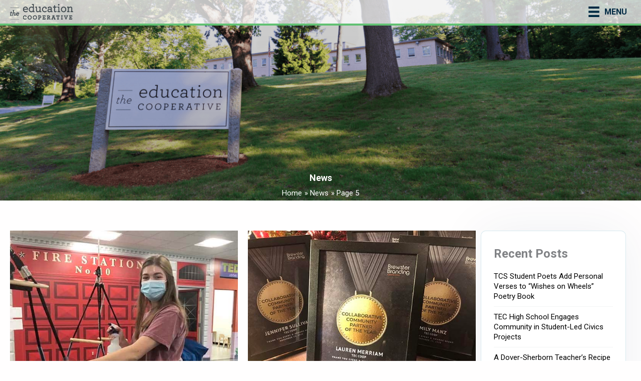

--- FILE ---
content_type: text/html; charset=UTF-8
request_url: https://tec-coop.org/news/page/5/
body_size: 30316
content:
<!DOCTYPE html>
<html lang="en-US">
<head>
<meta charset="UTF-8">
<meta name="viewport" content="width=device-width, initial-scale=1">
	<link rel="profile" href="https://gmpg.org/xfn/11"> 
	<!-- Google Tag Manager -->
<script>(function(w,d,s,l,i){w[l]=w[l]||[];w[l].push({'gtm.start':
new Date().getTime(),event:'gtm.js'});var f=d.getElementsByTagName(s)[0],
j=d.createElement(s),dl=l!='dataLayer'?'&l='+l:'';j.async=true;j.src=
'https://www.googletagmanager.com/gtm.js?id='+i+dl;f.parentNode.insertBefore(j,f);
})(window,document,'script','dataLayer','GTM-TBMK86G');</script>
<!-- End Google Tag Manager --><meta name='robots' content='index, follow, max-image-preview:large, max-snippet:-1, max-video-preview:-1' />

	<!-- This site is optimized with the Yoast SEO plugin v26.6 - https://yoast.com/wordpress/plugins/seo/ -->
	<title>Blog | The Education Cooperative (TEC)</title>
	<meta name="description" content="View all of The Education Cooperative blog posts and archived newsletters here." />
	<link rel="canonical" href="https://tec-coop.org/news/" />
	<meta property="og:locale" content="en_US" />
	<meta property="og:type" content="article" />
	<meta property="og:title" content="Blog | The Education Cooperative (TEC)" />
	<meta property="og:description" content="View all of The Education Cooperative blog posts and archived newsletters here." />
	<meta property="og:url" content="https://tec-coop.org/news/" />
	<meta property="og:site_name" content="The Education Cooperative (TEC)" />
	<meta property="article:publisher" content="https://www.facebook.com/EducationCoop/" />
	<meta property="article:modified_time" content="2025-10-02T10:46:49+00:00" />
	<meta property="og:image" content="https://tec-coop.org/wp-content/uploads/Wishes-on-Wheels-768x1024.jpg" />
	<meta name="twitter:card" content="summary_large_image" />
	<meta name="twitter:site" content="@Education_Coop" />
	<meta name="twitter:label1" content="Est. reading time" />
	<meta name="twitter:data1" content="1 minute" />
	<script type="application/ld+json" class="yoast-schema-graph">{"@context":"https://schema.org","@graph":[{"@type":"WebPage","@id":"https://tec-coop.org/news/","url":"https://tec-coop.org/news/","name":"Blog | The Education Cooperative (TEC)","isPartOf":{"@id":"https://tec-coop.org/#website"},"primaryImageOfPage":{"@id":"https://tec-coop.org/news/#primaryimage"},"image":{"@id":"https://tec-coop.org/news/#primaryimage"},"thumbnailUrl":"https://tec-coop.org/wp-content/uploads/Wishes-on-Wheels-768x1024.jpg","datePublished":"2020-04-23T01:02:19+00:00","dateModified":"2025-10-02T10:46:49+00:00","description":"View all of The Education Cooperative blog posts and archived newsletters here.","inLanguage":"en-US","potentialAction":[{"@type":"ReadAction","target":["https://tec-coop.org/news/"]}]},{"@type":"ImageObject","inLanguage":"en-US","@id":"https://tec-coop.org/news/#primaryimage","url":"https://tec-coop.org/wp-content/uploads/Wishes-on-Wheels-scaled.jpg","contentUrl":"https://tec-coop.org/wp-content/uploads/Wishes-on-Wheels-scaled.jpg","width":1800,"height":2400},{"@type":"WebSite","@id":"https://tec-coop.org/#website","url":"https://tec-coop.org/","name":"The Education Cooperative (TEC)","description":"Massachusetts educational collaborative that develops and coordinates educational and organizational programs to meet the needs of our member communities and their students","publisher":{"@id":"https://tec-coop.org/#organization"},"potentialAction":[{"@type":"SearchAction","target":{"@type":"EntryPoint","urlTemplate":"https://tec-coop.org/?s={search_term_string}"},"query-input":{"@type":"PropertyValueSpecification","valueRequired":true,"valueName":"search_term_string"}}],"inLanguage":"en-US"},{"@type":"Organization","@id":"https://tec-coop.org/#organization","name":"The Education Cooperative (TEC)","url":"https://tec-coop.org/","logo":{"@type":"ImageObject","inLanguage":"en-US","@id":"https://tec-coop.org/#/schema/logo/image/","url":"https://tec-coop.org/wp-content/uploads/TEC-Logo_0.png","contentUrl":"https://tec-coop.org/wp-content/uploads/TEC-Logo_0.png","width":300,"height":136,"caption":"The Education Cooperative (TEC)"},"image":{"@id":"https://tec-coop.org/#/schema/logo/image/"},"sameAs":["https://www.facebook.com/EducationCoop/","https://x.com/Education_Coop","https://www.linkedin.com/company/the-education-cooperative/"]}]}</script>
	<!-- / Yoast SEO plugin. -->


<link rel='dns-prefetch' href='//fonts.googleapis.com' />
<link href='https://fonts.gstatic.com' crossorigin rel='preconnect' />
<link rel="alternate" type="application/rss+xml" title="The Education Cooperative (TEC) &raquo; Feed" href="https://tec-coop.org/feed/" />
<link rel="alternate" type="application/rss+xml" title="The Education Cooperative (TEC) &raquo; Comments Feed" href="https://tec-coop.org/comments/feed/" />
<link rel="alternate" title="oEmbed (JSON)" type="application/json+oembed" href="https://tec-coop.org/wp-json/oembed/1.0/embed?url=https%3A%2F%2Ftec-coop.org%2Fnews%2F" />
<link rel="alternate" title="oEmbed (XML)" type="text/xml+oembed" href="https://tec-coop.org/wp-json/oembed/1.0/embed?url=https%3A%2F%2Ftec-coop.org%2Fnews%2F&#038;format=xml" />
<link rel="preload" href="https://tec-coop.org/wp-content/plugins/bb-plugin/fonts/fontawesome/5.15.4/webfonts/fa-solid-900.woff2" as="font" type="font/woff2" crossorigin="anonymous">
<link rel="preload" href="https://tec-coop.org/wp-content/plugins/bb-plugin/fonts/fontawesome/5.15.4/webfonts/fa-regular-400.woff2" as="font" type="font/woff2" crossorigin="anonymous">
<style id='wp-img-auto-sizes-contain-inline-css'>
img:is([sizes=auto i],[sizes^="auto," i]){contain-intrinsic-size:3000px 1500px}
/*# sourceURL=wp-img-auto-sizes-contain-inline-css */
</style>
<style id='wp-block-library-inline-css'>
:root{--wp-block-synced-color:#7a00df;--wp-block-synced-color--rgb:122,0,223;--wp-bound-block-color:var(--wp-block-synced-color);--wp-editor-canvas-background:#ddd;--wp-admin-theme-color:#007cba;--wp-admin-theme-color--rgb:0,124,186;--wp-admin-theme-color-darker-10:#006ba1;--wp-admin-theme-color-darker-10--rgb:0,107,160.5;--wp-admin-theme-color-darker-20:#005a87;--wp-admin-theme-color-darker-20--rgb:0,90,135;--wp-admin-border-width-focus:2px}@media (min-resolution:192dpi){:root{--wp-admin-border-width-focus:1.5px}}.wp-element-button{cursor:pointer}:root .has-very-light-gray-background-color{background-color:#eee}:root .has-very-dark-gray-background-color{background-color:#313131}:root .has-very-light-gray-color{color:#eee}:root .has-very-dark-gray-color{color:#313131}:root .has-vivid-green-cyan-to-vivid-cyan-blue-gradient-background{background:linear-gradient(135deg,#00d084,#0693e3)}:root .has-purple-crush-gradient-background{background:linear-gradient(135deg,#34e2e4,#4721fb 50%,#ab1dfe)}:root .has-hazy-dawn-gradient-background{background:linear-gradient(135deg,#faaca8,#dad0ec)}:root .has-subdued-olive-gradient-background{background:linear-gradient(135deg,#fafae1,#67a671)}:root .has-atomic-cream-gradient-background{background:linear-gradient(135deg,#fdd79a,#004a59)}:root .has-nightshade-gradient-background{background:linear-gradient(135deg,#330968,#31cdcf)}:root .has-midnight-gradient-background{background:linear-gradient(135deg,#020381,#2874fc)}:root{--wp--preset--font-size--normal:16px;--wp--preset--font-size--huge:42px}.has-regular-font-size{font-size:1em}.has-larger-font-size{font-size:2.625em}.has-normal-font-size{font-size:var(--wp--preset--font-size--normal)}.has-huge-font-size{font-size:var(--wp--preset--font-size--huge)}.has-text-align-center{text-align:center}.has-text-align-left{text-align:left}.has-text-align-right{text-align:right}.has-fit-text{white-space:nowrap!important}#end-resizable-editor-section{display:none}.aligncenter{clear:both}.items-justified-left{justify-content:flex-start}.items-justified-center{justify-content:center}.items-justified-right{justify-content:flex-end}.items-justified-space-between{justify-content:space-between}.screen-reader-text{border:0;clip-path:inset(50%);height:1px;margin:-1px;overflow:hidden;padding:0;position:absolute;width:1px;word-wrap:normal!important}.screen-reader-text:focus{background-color:#ddd;clip-path:none;color:#444;display:block;font-size:1em;height:auto;left:5px;line-height:normal;padding:15px 23px 14px;text-decoration:none;top:5px;width:auto;z-index:100000}html :where(.has-border-color){border-style:solid}html :where([style*=border-top-color]){border-top-style:solid}html :where([style*=border-right-color]){border-right-style:solid}html :where([style*=border-bottom-color]){border-bottom-style:solid}html :where([style*=border-left-color]){border-left-style:solid}html :where([style*=border-width]){border-style:solid}html :where([style*=border-top-width]){border-top-style:solid}html :where([style*=border-right-width]){border-right-style:solid}html :where([style*=border-bottom-width]){border-bottom-style:solid}html :where([style*=border-left-width]){border-left-style:solid}html :where(img[class*=wp-image-]){height:auto;max-width:100%}:where(figure){margin:0 0 1em}html :where(.is-position-sticky){--wp-admin--admin-bar--position-offset:var(--wp-admin--admin-bar--height,0px)}@media screen and (max-width:600px){html :where(.is-position-sticky){--wp-admin--admin-bar--position-offset:0px}}

/*# sourceURL=wp-block-library-inline-css */
</style><style id='wp-block-heading-inline-css'>
h1:where(.wp-block-heading).has-background,h2:where(.wp-block-heading).has-background,h3:where(.wp-block-heading).has-background,h4:where(.wp-block-heading).has-background,h5:where(.wp-block-heading).has-background,h6:where(.wp-block-heading).has-background{padding:1.25em 2.375em}h1.has-text-align-left[style*=writing-mode]:where([style*=vertical-lr]),h1.has-text-align-right[style*=writing-mode]:where([style*=vertical-rl]),h2.has-text-align-left[style*=writing-mode]:where([style*=vertical-lr]),h2.has-text-align-right[style*=writing-mode]:where([style*=vertical-rl]),h3.has-text-align-left[style*=writing-mode]:where([style*=vertical-lr]),h3.has-text-align-right[style*=writing-mode]:where([style*=vertical-rl]),h4.has-text-align-left[style*=writing-mode]:where([style*=vertical-lr]),h4.has-text-align-right[style*=writing-mode]:where([style*=vertical-rl]),h5.has-text-align-left[style*=writing-mode]:where([style*=vertical-lr]),h5.has-text-align-right[style*=writing-mode]:where([style*=vertical-rl]),h6.has-text-align-left[style*=writing-mode]:where([style*=vertical-lr]),h6.has-text-align-right[style*=writing-mode]:where([style*=vertical-rl]){rotate:180deg}
/*# sourceURL=https://tec-coop.org/wp-includes/blocks/heading/style.min.css */
</style>
<style id='wp-block-list-inline-css'>
ol,ul{box-sizing:border-box}:root :where(.wp-block-list.has-background){padding:1.25em 2.375em}
/*# sourceURL=https://tec-coop.org/wp-includes/blocks/list/style.min.css */
</style>
<style id='wp-block-paragraph-inline-css'>
.is-small-text{font-size:.875em}.is-regular-text{font-size:1em}.is-large-text{font-size:2.25em}.is-larger-text{font-size:3em}.has-drop-cap:not(:focus):first-letter{float:left;font-size:8.4em;font-style:normal;font-weight:100;line-height:.68;margin:.05em .1em 0 0;text-transform:uppercase}body.rtl .has-drop-cap:not(:focus):first-letter{float:none;margin-left:.1em}p.has-drop-cap.has-background{overflow:hidden}:root :where(p.has-background){padding:1.25em 2.375em}:where(p.has-text-color:not(.has-link-color)) a{color:inherit}p.has-text-align-left[style*="writing-mode:vertical-lr"],p.has-text-align-right[style*="writing-mode:vertical-rl"]{rotate:180deg}
/*# sourceURL=https://tec-coop.org/wp-includes/blocks/paragraph/style.min.css */
</style>
<style id='global-styles-inline-css'>
:root{--wp--preset--aspect-ratio--square: 1;--wp--preset--aspect-ratio--4-3: 4/3;--wp--preset--aspect-ratio--3-4: 3/4;--wp--preset--aspect-ratio--3-2: 3/2;--wp--preset--aspect-ratio--2-3: 2/3;--wp--preset--aspect-ratio--16-9: 16/9;--wp--preset--aspect-ratio--9-16: 9/16;--wp--preset--color--black: #000000;--wp--preset--color--cyan-bluish-gray: #abb8c3;--wp--preset--color--white: #ffffff;--wp--preset--color--pale-pink: #f78da7;--wp--preset--color--vivid-red: #cf2e2e;--wp--preset--color--luminous-vivid-orange: #ff6900;--wp--preset--color--luminous-vivid-amber: #fcb900;--wp--preset--color--light-green-cyan: #7bdcb5;--wp--preset--color--vivid-green-cyan: #00d084;--wp--preset--color--pale-cyan-blue: #8ed1fc;--wp--preset--color--vivid-cyan-blue: #0693e3;--wp--preset--color--vivid-purple: #9b51e0;--wp--preset--color--ast-global-color-0: var(--ast-global-color-0);--wp--preset--color--ast-global-color-1: var(--ast-global-color-1);--wp--preset--color--ast-global-color-2: var(--ast-global-color-2);--wp--preset--color--ast-global-color-3: var(--ast-global-color-3);--wp--preset--color--ast-global-color-4: var(--ast-global-color-4);--wp--preset--color--ast-global-color-5: var(--ast-global-color-5);--wp--preset--color--ast-global-color-6: var(--ast-global-color-6);--wp--preset--color--ast-global-color-7: var(--ast-global-color-7);--wp--preset--color--ast-global-color-8: var(--ast-global-color-8);--wp--preset--gradient--vivid-cyan-blue-to-vivid-purple: linear-gradient(135deg,rgb(6,147,227) 0%,rgb(155,81,224) 100%);--wp--preset--gradient--light-green-cyan-to-vivid-green-cyan: linear-gradient(135deg,rgb(122,220,180) 0%,rgb(0,208,130) 100%);--wp--preset--gradient--luminous-vivid-amber-to-luminous-vivid-orange: linear-gradient(135deg,rgb(252,185,0) 0%,rgb(255,105,0) 100%);--wp--preset--gradient--luminous-vivid-orange-to-vivid-red: linear-gradient(135deg,rgb(255,105,0) 0%,rgb(207,46,46) 100%);--wp--preset--gradient--very-light-gray-to-cyan-bluish-gray: linear-gradient(135deg,rgb(238,238,238) 0%,rgb(169,184,195) 100%);--wp--preset--gradient--cool-to-warm-spectrum: linear-gradient(135deg,rgb(74,234,220) 0%,rgb(151,120,209) 20%,rgb(207,42,186) 40%,rgb(238,44,130) 60%,rgb(251,105,98) 80%,rgb(254,248,76) 100%);--wp--preset--gradient--blush-light-purple: linear-gradient(135deg,rgb(255,206,236) 0%,rgb(152,150,240) 100%);--wp--preset--gradient--blush-bordeaux: linear-gradient(135deg,rgb(254,205,165) 0%,rgb(254,45,45) 50%,rgb(107,0,62) 100%);--wp--preset--gradient--luminous-dusk: linear-gradient(135deg,rgb(255,203,112) 0%,rgb(199,81,192) 50%,rgb(65,88,208) 100%);--wp--preset--gradient--pale-ocean: linear-gradient(135deg,rgb(255,245,203) 0%,rgb(182,227,212) 50%,rgb(51,167,181) 100%);--wp--preset--gradient--electric-grass: linear-gradient(135deg,rgb(202,248,128) 0%,rgb(113,206,126) 100%);--wp--preset--gradient--midnight: linear-gradient(135deg,rgb(2,3,129) 0%,rgb(40,116,252) 100%);--wp--preset--font-size--small: 13px;--wp--preset--font-size--medium: 20px;--wp--preset--font-size--large: 36px;--wp--preset--font-size--x-large: 42px;--wp--preset--spacing--20: 0.44rem;--wp--preset--spacing--30: 0.67rem;--wp--preset--spacing--40: 1rem;--wp--preset--spacing--50: 1.5rem;--wp--preset--spacing--60: 2.25rem;--wp--preset--spacing--70: 3.38rem;--wp--preset--spacing--80: 5.06rem;--wp--preset--shadow--natural: 6px 6px 9px rgba(0, 0, 0, 0.2);--wp--preset--shadow--deep: 12px 12px 50px rgba(0, 0, 0, 0.4);--wp--preset--shadow--sharp: 6px 6px 0px rgba(0, 0, 0, 0.2);--wp--preset--shadow--outlined: 6px 6px 0px -3px rgb(255, 255, 255), 6px 6px rgb(0, 0, 0);--wp--preset--shadow--crisp: 6px 6px 0px rgb(0, 0, 0);}:root { --wp--style--global--content-size: var(--wp--custom--ast-content-width-size);--wp--style--global--wide-size: var(--wp--custom--ast-wide-width-size); }:where(body) { margin: 0; }.wp-site-blocks > .alignleft { float: left; margin-right: 2em; }.wp-site-blocks > .alignright { float: right; margin-left: 2em; }.wp-site-blocks > .aligncenter { justify-content: center; margin-left: auto; margin-right: auto; }:where(.wp-site-blocks) > * { margin-block-start: 24px; margin-block-end: 0; }:where(.wp-site-blocks) > :first-child { margin-block-start: 0; }:where(.wp-site-blocks) > :last-child { margin-block-end: 0; }:root { --wp--style--block-gap: 24px; }:root :where(.is-layout-flow) > :first-child{margin-block-start: 0;}:root :where(.is-layout-flow) > :last-child{margin-block-end: 0;}:root :where(.is-layout-flow) > *{margin-block-start: 24px;margin-block-end: 0;}:root :where(.is-layout-constrained) > :first-child{margin-block-start: 0;}:root :where(.is-layout-constrained) > :last-child{margin-block-end: 0;}:root :where(.is-layout-constrained) > *{margin-block-start: 24px;margin-block-end: 0;}:root :where(.is-layout-flex){gap: 24px;}:root :where(.is-layout-grid){gap: 24px;}.is-layout-flow > .alignleft{float: left;margin-inline-start: 0;margin-inline-end: 2em;}.is-layout-flow > .alignright{float: right;margin-inline-start: 2em;margin-inline-end: 0;}.is-layout-flow > .aligncenter{margin-left: auto !important;margin-right: auto !important;}.is-layout-constrained > .alignleft{float: left;margin-inline-start: 0;margin-inline-end: 2em;}.is-layout-constrained > .alignright{float: right;margin-inline-start: 2em;margin-inline-end: 0;}.is-layout-constrained > .aligncenter{margin-left: auto !important;margin-right: auto !important;}.is-layout-constrained > :where(:not(.alignleft):not(.alignright):not(.alignfull)){max-width: var(--wp--style--global--content-size);margin-left: auto !important;margin-right: auto !important;}.is-layout-constrained > .alignwide{max-width: var(--wp--style--global--wide-size);}body .is-layout-flex{display: flex;}.is-layout-flex{flex-wrap: wrap;align-items: center;}.is-layout-flex > :is(*, div){margin: 0;}body .is-layout-grid{display: grid;}.is-layout-grid > :is(*, div){margin: 0;}body{padding-top: 0px;padding-right: 0px;padding-bottom: 0px;padding-left: 0px;}a:where(:not(.wp-element-button)){text-decoration: none;}:root :where(.wp-element-button, .wp-block-button__link){background-color: #32373c;border-width: 0;color: #fff;font-family: inherit;font-size: inherit;font-style: inherit;font-weight: inherit;letter-spacing: inherit;line-height: inherit;padding-top: calc(0.667em + 2px);padding-right: calc(1.333em + 2px);padding-bottom: calc(0.667em + 2px);padding-left: calc(1.333em + 2px);text-decoration: none;text-transform: inherit;}.has-black-color{color: var(--wp--preset--color--black) !important;}.has-cyan-bluish-gray-color{color: var(--wp--preset--color--cyan-bluish-gray) !important;}.has-white-color{color: var(--wp--preset--color--white) !important;}.has-pale-pink-color{color: var(--wp--preset--color--pale-pink) !important;}.has-vivid-red-color{color: var(--wp--preset--color--vivid-red) !important;}.has-luminous-vivid-orange-color{color: var(--wp--preset--color--luminous-vivid-orange) !important;}.has-luminous-vivid-amber-color{color: var(--wp--preset--color--luminous-vivid-amber) !important;}.has-light-green-cyan-color{color: var(--wp--preset--color--light-green-cyan) !important;}.has-vivid-green-cyan-color{color: var(--wp--preset--color--vivid-green-cyan) !important;}.has-pale-cyan-blue-color{color: var(--wp--preset--color--pale-cyan-blue) !important;}.has-vivid-cyan-blue-color{color: var(--wp--preset--color--vivid-cyan-blue) !important;}.has-vivid-purple-color{color: var(--wp--preset--color--vivid-purple) !important;}.has-ast-global-color-0-color{color: var(--wp--preset--color--ast-global-color-0) !important;}.has-ast-global-color-1-color{color: var(--wp--preset--color--ast-global-color-1) !important;}.has-ast-global-color-2-color{color: var(--wp--preset--color--ast-global-color-2) !important;}.has-ast-global-color-3-color{color: var(--wp--preset--color--ast-global-color-3) !important;}.has-ast-global-color-4-color{color: var(--wp--preset--color--ast-global-color-4) !important;}.has-ast-global-color-5-color{color: var(--wp--preset--color--ast-global-color-5) !important;}.has-ast-global-color-6-color{color: var(--wp--preset--color--ast-global-color-6) !important;}.has-ast-global-color-7-color{color: var(--wp--preset--color--ast-global-color-7) !important;}.has-ast-global-color-8-color{color: var(--wp--preset--color--ast-global-color-8) !important;}.has-black-background-color{background-color: var(--wp--preset--color--black) !important;}.has-cyan-bluish-gray-background-color{background-color: var(--wp--preset--color--cyan-bluish-gray) !important;}.has-white-background-color{background-color: var(--wp--preset--color--white) !important;}.has-pale-pink-background-color{background-color: var(--wp--preset--color--pale-pink) !important;}.has-vivid-red-background-color{background-color: var(--wp--preset--color--vivid-red) !important;}.has-luminous-vivid-orange-background-color{background-color: var(--wp--preset--color--luminous-vivid-orange) !important;}.has-luminous-vivid-amber-background-color{background-color: var(--wp--preset--color--luminous-vivid-amber) !important;}.has-light-green-cyan-background-color{background-color: var(--wp--preset--color--light-green-cyan) !important;}.has-vivid-green-cyan-background-color{background-color: var(--wp--preset--color--vivid-green-cyan) !important;}.has-pale-cyan-blue-background-color{background-color: var(--wp--preset--color--pale-cyan-blue) !important;}.has-vivid-cyan-blue-background-color{background-color: var(--wp--preset--color--vivid-cyan-blue) !important;}.has-vivid-purple-background-color{background-color: var(--wp--preset--color--vivid-purple) !important;}.has-ast-global-color-0-background-color{background-color: var(--wp--preset--color--ast-global-color-0) !important;}.has-ast-global-color-1-background-color{background-color: var(--wp--preset--color--ast-global-color-1) !important;}.has-ast-global-color-2-background-color{background-color: var(--wp--preset--color--ast-global-color-2) !important;}.has-ast-global-color-3-background-color{background-color: var(--wp--preset--color--ast-global-color-3) !important;}.has-ast-global-color-4-background-color{background-color: var(--wp--preset--color--ast-global-color-4) !important;}.has-ast-global-color-5-background-color{background-color: var(--wp--preset--color--ast-global-color-5) !important;}.has-ast-global-color-6-background-color{background-color: var(--wp--preset--color--ast-global-color-6) !important;}.has-ast-global-color-7-background-color{background-color: var(--wp--preset--color--ast-global-color-7) !important;}.has-ast-global-color-8-background-color{background-color: var(--wp--preset--color--ast-global-color-8) !important;}.has-black-border-color{border-color: var(--wp--preset--color--black) !important;}.has-cyan-bluish-gray-border-color{border-color: var(--wp--preset--color--cyan-bluish-gray) !important;}.has-white-border-color{border-color: var(--wp--preset--color--white) !important;}.has-pale-pink-border-color{border-color: var(--wp--preset--color--pale-pink) !important;}.has-vivid-red-border-color{border-color: var(--wp--preset--color--vivid-red) !important;}.has-luminous-vivid-orange-border-color{border-color: var(--wp--preset--color--luminous-vivid-orange) !important;}.has-luminous-vivid-amber-border-color{border-color: var(--wp--preset--color--luminous-vivid-amber) !important;}.has-light-green-cyan-border-color{border-color: var(--wp--preset--color--light-green-cyan) !important;}.has-vivid-green-cyan-border-color{border-color: var(--wp--preset--color--vivid-green-cyan) !important;}.has-pale-cyan-blue-border-color{border-color: var(--wp--preset--color--pale-cyan-blue) !important;}.has-vivid-cyan-blue-border-color{border-color: var(--wp--preset--color--vivid-cyan-blue) !important;}.has-vivid-purple-border-color{border-color: var(--wp--preset--color--vivid-purple) !important;}.has-ast-global-color-0-border-color{border-color: var(--wp--preset--color--ast-global-color-0) !important;}.has-ast-global-color-1-border-color{border-color: var(--wp--preset--color--ast-global-color-1) !important;}.has-ast-global-color-2-border-color{border-color: var(--wp--preset--color--ast-global-color-2) !important;}.has-ast-global-color-3-border-color{border-color: var(--wp--preset--color--ast-global-color-3) !important;}.has-ast-global-color-4-border-color{border-color: var(--wp--preset--color--ast-global-color-4) !important;}.has-ast-global-color-5-border-color{border-color: var(--wp--preset--color--ast-global-color-5) !important;}.has-ast-global-color-6-border-color{border-color: var(--wp--preset--color--ast-global-color-6) !important;}.has-ast-global-color-7-border-color{border-color: var(--wp--preset--color--ast-global-color-7) !important;}.has-ast-global-color-8-border-color{border-color: var(--wp--preset--color--ast-global-color-8) !important;}.has-vivid-cyan-blue-to-vivid-purple-gradient-background{background: var(--wp--preset--gradient--vivid-cyan-blue-to-vivid-purple) !important;}.has-light-green-cyan-to-vivid-green-cyan-gradient-background{background: var(--wp--preset--gradient--light-green-cyan-to-vivid-green-cyan) !important;}.has-luminous-vivid-amber-to-luminous-vivid-orange-gradient-background{background: var(--wp--preset--gradient--luminous-vivid-amber-to-luminous-vivid-orange) !important;}.has-luminous-vivid-orange-to-vivid-red-gradient-background{background: var(--wp--preset--gradient--luminous-vivid-orange-to-vivid-red) !important;}.has-very-light-gray-to-cyan-bluish-gray-gradient-background{background: var(--wp--preset--gradient--very-light-gray-to-cyan-bluish-gray) !important;}.has-cool-to-warm-spectrum-gradient-background{background: var(--wp--preset--gradient--cool-to-warm-spectrum) !important;}.has-blush-light-purple-gradient-background{background: var(--wp--preset--gradient--blush-light-purple) !important;}.has-blush-bordeaux-gradient-background{background: var(--wp--preset--gradient--blush-bordeaux) !important;}.has-luminous-dusk-gradient-background{background: var(--wp--preset--gradient--luminous-dusk) !important;}.has-pale-ocean-gradient-background{background: var(--wp--preset--gradient--pale-ocean) !important;}.has-electric-grass-gradient-background{background: var(--wp--preset--gradient--electric-grass) !important;}.has-midnight-gradient-background{background: var(--wp--preset--gradient--midnight) !important;}.has-small-font-size{font-size: var(--wp--preset--font-size--small) !important;}.has-medium-font-size{font-size: var(--wp--preset--font-size--medium) !important;}.has-large-font-size{font-size: var(--wp--preset--font-size--large) !important;}.has-x-large-font-size{font-size: var(--wp--preset--font-size--x-large) !important;}
/*# sourceURL=global-styles-inline-css */
</style>

<link rel='stylesheet' id='astra-theme-css-css' href='https://tec-coop.org/wp-content/themes/astra/assets/css/minified/style.min.css?ver=4.11.18' media='all' />
<link rel='stylesheet' id='astra-theme-dynamic-css' href='https://tec-coop.org/wp-content/uploads/astra/astra-theme-dynamic-css-post-1872.css?ver=1767333984' media='all' />
<link rel='stylesheet' id='astra-bb-builder-css' href='https://tec-coop.org/wp-content/themes/astra/assets/css/minified/compatibility/page-builder/bb-plugin.min.css?ver=4.11.18' media='all' />
<link rel='stylesheet' id='astra-google-fonts-css' href='https://fonts.googleapis.com/css?family=Roboto%3A400%2C%7CRoboto+Slab%3A700%2C%2C300%2C400&#038;display=fallback&#038;ver=4.11.18' media='all' />
<style id='wp-emoji-styles-inline-css'>

	img.wp-smiley, img.emoji {
		display: inline !important;
		border: none !important;
		box-shadow: none !important;
		height: 1em !important;
		width: 1em !important;
		margin: 0 0.07em !important;
		vertical-align: -0.1em !important;
		background: none !important;
		padding: 0 !important;
	}
/*# sourceURL=wp-emoji-styles-inline-css */
</style>
<link rel='stylesheet' id='font-awesome-5-css' href='https://tec-coop.org/wp-content/plugins/bb-plugin/fonts/fontawesome/5.15.4/css/all.min.css?ver=2.9.4.2' media='all' />
<link rel='stylesheet' id='fl-builder-layout-1872-css' href='https://tec-coop.org/wp-content/uploads/bb-plugin/cache/1872-layout.css?ver=617168c3ff2dccd519d0bfd5962b89cf' media='all' />
<link rel='stylesheet' id='ultimate-icons-css' href='https://tec-coop.org/wp-content/uploads/bb-plugin/icons/ultimate-icons/style.css?ver=2.9.4.2' media='all' />
<link rel='stylesheet' id='font-awesome-css' href='https://tec-coop.org/wp-content/plugins/bb-plugin/fonts/fontawesome/5.15.4/css/v4-shims.min.css?ver=2.9.4.2' media='all' />
<link rel='stylesheet' id='fl-builder-layout-bundle-c823b24396fffd7885062f7c02fcbfac-css' href='https://tec-coop.org/wp-content/uploads/bb-plugin/cache/c823b24396fffd7885062f7c02fcbfac-layout-bundle.css?ver=2.9.4.2-1.5.2.1' media='all' />
<link rel='stylesheet' id='astra-addon-css-css' href='https://tec-coop.org/wp-content/uploads/astra-addon/astra-addon-695745dd263022-04418839.css?ver=4.11.13' media='all' />
<link rel='stylesheet' id='astra-addon-dynamic-css' href='https://tec-coop.org/wp-content/uploads/astra-addon/astra-addon-dynamic-css-post-1872.css?ver=1767333984' media='all' />
<link rel='stylesheet' id='pp-animate-css' href='https://tec-coop.org/wp-content/plugins/bbpowerpack/assets/css/animate.min.css?ver=3.5.1' media='all' />
<link rel='stylesheet' id='fl-builder-google-fonts-90ff3821c9640a2efe22058f1a4be9e1-css' href='//fonts.googleapis.com/css?family=Roboto%3A400%2C700&#038;ver=6.9' media='all' />
<!--n2css--><!--n2js--><script src="https://tec-coop.org/wp-content/themes/astra/assets/js/minified/flexibility.min.js?ver=4.11.18" id="astra-flexibility-js"></script>
<script id="astra-flexibility-js-after">
flexibility(document.documentElement);
//# sourceURL=astra-flexibility-js-after
</script>
<script src="https://tec-coop.org/wp-includes/js/jquery/jquery.min.js?ver=3.7.1" id="jquery-core-js"></script>
<script src="https://tec-coop.org/wp-includes/js/jquery/jquery-migrate.min.js?ver=3.4.1" id="jquery-migrate-js"></script>
<link rel="https://api.w.org/" href="https://tec-coop.org/wp-json/" /><link rel="alternate" title="JSON" type="application/json" href="https://tec-coop.org/wp-json/wp/v2/pages/1872" /><link rel="EditURI" type="application/rsd+xml" title="RSD" href="https://tec-coop.org/xmlrpc.php?rsd" />
<link rel='shortlink' href='https://tec-coop.org/?p=1872' />
		<script>
			var bb_powerpack = {
				version: '2.40.10',
				getAjaxUrl: function() { return atob( 'aHR0cHM6Ly90ZWMtY29vcC5vcmcvd3AtYWRtaW4vYWRtaW4tYWpheC5waHA=' ); },
				callback: function() {},
				mapMarkerData: {},
				post_id: '1872',
				search_term: '',
				current_page: 'https://tec-coop.org/news/page/5/',
				conditionals: {
					is_front_page: false,
					is_home: false,
					is_archive: false,
					current_post_type: '',
					is_tax: false,
										is_author: false,
					current_author: false,
					is_search: false,
									}
			};
		</script>
		<!-- Generated by Jetpack Social -->
<meta property="og:title" content="News">
<meta property="og:url" content="https://tec-coop.org/news/">
<meta property="og:description" content="General TCS Student Poets Add Personal Verses to &#8220;Wishes on Wheels&#8221; Poetry Book October 1, 2025 Thai-son Dang, 7, of Needham, gently tapped on his drum. It was his turn to read, and hi…">
<!-- / Jetpack Social -->
<style type="text/css" id="simple-css-output">/* Add border to Mega Menu search box */form.mega-search.expand-to-left.mega-search-open { border: 2px solid #0097b2;}/* Add underline to body content links */.content-area a { border-bottom: 0px dotted #007e94}/* Change text color of Mega Menu search placeholder text */.mega-menu .mega-search input::-webkit-input-placeholder { color: #4F4F4F;}.mega-menu .mega-search input:-moz-placeholder { color: #4F4F4F;}.mega-menu .mega-search input::-moz-placeholder { color: #4F4F4F;}.mega-menu .mega-search input:-ms-input-placeholder { color: #4F4F4F;}/* sidebar */.content-sidebar .widget ul li { padding-bottom: 8px;}.sidebar-main li {padding-bottom:10px}/* side bar button */#text-8, #text-9, #text-10 { margin-top: -65px; margin-left: -40px;}/* breadcrumbs */.breadcrumb {font-size:15px; color:#999 }/* top-menu - donate button */li#menu-item-1572 a { padding-right: 15px; background-color: #ffdd00; color: #000;}/* heading links */.fl-rich-text a {font-size: 1em !important;}/* Tribe Events Calendar display */.tribe-common-l-container.tribe-events-l-container { background-color:#e6f1f2;} .tribe-common-l-container.tribe-events-l-container { padding-top:0;} .tribe-common--breakpoint-medium.tribe-common .tribe-common-h6--min-medium {font-size:20px;padding-bottom:0;margin-bottom:0}.tribe-events-header__breadcrumbs.tribe-events-c-breadcrumbs { display:none;} .tribe-common--breakpoint-medium.tribe-events .tribe-events-calendar-list__month-separator+.tribe-events-calendar-list__event-row {margin-top:20px}h3.tribe-events-pro-photo__event-title.tribe-common-h6 a, h3.tribe-events-calendar-list__event-title.tribe-common-h6.tribe-common-h4--min-medium { font-size: 17px; line-height: 1.3; padding: 6px;}.tribe-common--breakpoint-medium.tribe-events .tribe-events-calendar-list__event-row { margin:20px 0;padding:20px 5px 20px 20px; background-color:#ffffff}.tribe-common .tribe-common-g-row--gutters>.tribe-common-g-col { padding-right:0; margin-right: 0;}.tribe-common--breakpoint-medium.tribe-events .tribe-events-l-container { padding-top: 20px;}.tribe-common--breakpoint-medium.tribe-events .tribe-events-c-breadcrumbs { display:none;}.tribe-common--breakpoint-medium.tribe-events .tribe-events-header--has-event-search .tribe-events-header__top-bar { display:none;}.tribe-common--breakpoint-medium.tribe-events-pro .tribe-events-pro-photo__event { margin: 4px; width: 30%; border: 1px solid #d2d2d2; padding: 20px; background-color: #E6F1F2;} .tribe-common--breakpoint-medium.tribe-events .tribe-events-calendar-list__event-details { width: inherit;} /*.tribe-events-pro-photo__event-featured-image-wrapper { display:none;} */.tribe-common-g-row.tribe-events-calendar-list__event-row.tribe-events-calendar-list__event-row--featured { background-color: #fff7d0; border: 5px solid #eae1b3;}.tribe-events-pro-photo__event-datetime.tribe-common-b2 { display:none;} .tribe-events-c-small-cta.tribe-common-b3.tribe-events-pro-photo__event-cost { display:none;} .tribe-events-calendar-list__event-date-tag.tribe-common-g-col { display: none;}.tribe-events-event-url { word-break: break-word;} .read-more a.ast-button { font-size:14px; text-transform: uppercase; font-weight:bold; color: #0ab;}/* The Events Calendar Filter Bar */#tribe_events_filters_wrapper .tribe-events-filter-group ul li { padding: 4px 15px;}/* the TEC Campus School page*/.news-section .uabb-blog-post-inner-wrap .uabb-post-thumbnail.uabb-crop-thumbnail img { width: 100%; object-fit: cover;}</style><link rel="icon" href="https://tec-coop.org/wp-content/uploads/cropped-favicon-2-32x32.png" sizes="32x32" />
<link rel="icon" href="https://tec-coop.org/wp-content/uploads/cropped-favicon-2-192x192.png" sizes="192x192" />
<link rel="apple-touch-icon" href="https://tec-coop.org/wp-content/uploads/cropped-favicon-2-180x180.png" />
<meta name="msapplication-TileImage" content="https://tec-coop.org/wp-content/uploads/cropped-favicon-2-270x270.png" />
		<style id="wp-custom-css">
			
/*
You can add your own CSS here.

Click the help icon above to learn more.
*/
/*twitter icon*/
.uabb-ss-button-twitter img{
	height: 25px;
}
/*twitter icon*/

.ptag-spacing p {
    margin-bottom: 1.3em;
}
.fl-rich-text p {
    margin-bottom: 1.3em;
}


.event-listing p.uabb-read-more-text a {
    border-style: solid;
    border-width: 0;
    background-clip: border-box;
    border-color: #ffdd00;
    border-top-left-radius: 5px;
    border-top-right-radius: 5px;
    border-bottom-left-radius: 5px;
    border-bottom-right-radius: 5px;
    padding-top: 10px;
    padding-bottom: 10px;
    padding-left: 40px;
    padding-right: 40px;
    background: #ffdd00;
}

.event-listing p.uabb-read-more-text {
    padding-top: 10px;
    margin-bottom: 18px !important;
}

.event-listing p.uabb-read-more-text:hover a {
    border-color: #ffd400;
    background: #ffd400;
}


.fl-row.blog-list .fl-post-feed-image img.wp-post-image {height: 350px !important;object-fit: cover !IMPORTANT;}

.blog-list .fl-post-text {
    padding: 10px 0;
}
.blog-list h2.fl-post-title {
    margin-bottom: 10px;
}
.blog-list .post-featured-img {
    height: 400px;
    background-size: cover !important;
    background-position: top !important;
}
.blog-list h2.fl-post-title:hover a {
    color: #095169;
}
.blog-list h2.fl-post-title a {
    font-size: 28px;
    font-weight: 900;
    color: #000;
}
span.post-card-category {
    padding: 5px 15px;
    color: #08789d;
    border-radius: 5px;
    font-size: 16px;
    margin-bottom: 10px;
    display: inline-block;
    font-weight: 700;
    background: rgba(8, 120, 157, 0.21);
    font-family: 'Roboto Slab' !important;
}

.blog-inner-content .fl-module-content figure {
    margin-bottom: 15px;
}
.blog-inner-content .fl-module-content {
    line-height: 1.7em;
    margin-top: 0px;
}
.fl-col.fl-col-small.category-name-column .fl-col-content.fl-node-content {
    border: 1px solid #000000;
    border-radius: 100%;
}
h2.widget-title {
    font-weight: 700;
    color: #095169;
}
.fl-module.fl-module-info-list.list-item .uabb-info-list-description ul {
    margin: 0;
    padding: 0 20px;
}

li.new-course {
    position: relative;
}
li.new-course a {
    display: inline-block !important;
    position: relative;
}
li.new-course a:before {
    position: absolute;
    display: block;
    z-index: 9999;
    content: "NEW" !important;
    background: #ffdd00;
    color: #fff;
    text-align: center;
    padding: 1px 6px 0px 6px;
    right: -31px;
    top: -2px;
    font-size: 10px;
    transform: rotate(30deg);
}
.icon-with-list .uabb-info-list-content.uabb-info-list-left p {
    margin: 10px;
}

.fl-module.fl-module-info-box.info-with-li ul {
    margin: 0;
    padding-left: 20px;
}

.fl-module.fl-module-info-box.info-with-li ul li {
    margin-bottom: 10px;
}

.info-with-li li.new-course a:before {
    font-size: 10px;
    transform: rotate(-30deg);
    right: unset;
    left: -22px;
    top: -7px;
}
.event-cost-container, .event-cost-container p {
    font-size: 16px;
    display: inline-block;
    margin-bottom: 0px;
}
.event-cost-container {
    margin-top: 15px;
    margin-bottom: 10px;
    font-weight: 600;
    color: #08789d;
    line-height: 1.5em;
}

@media only screen and (max-width: 1386px){
.ast-header-break-point .ast-above-header-menu-items .menu-item .menu-link {
    padding: 0 10px !important;
    color: #000;
    text-transform: uppercase;
    font-family: Roboto;
    font-size: 14px;
    border: none;
}
ul.ast-above-header-menu-items {
    margin: 0;
}
.ast-header-break-point .site-header .main-header-bar-wrap .site-branding {
    display: none;
}
.ast-flex.main-header-container .ast-main-header-bar-alignment {
    width: 100%;
}
.ast-flex.main-header-container .ast-site-identity {
    display: none;
}
#mega-menu-wrap-primary #mega-menu-primary li#mega-menu-item-1235 {
    display: none;
}
}

.post-category-li .fl-module-content.fl-node-content {background: #08789d;
    padding: 5px 15px;
    color: #ffffff;
    border-radius: 5px;
    font-size: 16px;
    
    display: inline-block;}

.post-category-li .fl-module-content.fl-node-content span.fl-post-info-terms a, .post-category-li .fl-module-content.fl-node-content span.fl-post-info-terms {color: #ffffff;}

.page-id-2623 .hide-menu.menu-item-3044 {
    display: none;
}
.sidebar-main nav.menu-fuse-ma-container ul.sub-menu li {padding: 0;width: 74%;}

.sidebar-main nav.menu-fuse-ma-container ul.sub-menu {list-style: disc;padding-left: 18px;}

.sidebar-main aside.widget {
    margin-bottom: 10px;
}
.event-cost-cc a {
    word-wrap: break-word;
}

@media only screen and (max-width: 1200px) {
#mega-menu-wrap-primary #mega-menu-primary > li.mega-menu-megamenu.mega-menu-item.event-nav {
    position: relative;
    z-index: 9;
	}
}

@media only screen and (max-width: 678px) {
.fl-row.cta-workshop {
    padding: 0 20px;
}
.fl-row.cta-workshop h2.uabb-heading {
    width: 100%;
}
.fl-row.cta-workshop .fl-col-group.fl-col-group-equal-height {
    display: block;
}
.fl-row.cta-workshop .fl-col-group.fl-col-group-equal-height .fl-col {
    display: block;
    margin: 0;
    width: 100% !important;
}
.fl-row.cta-workshop .uabb-subheading.uabb-text-editor {
    width: 100%;
    word-break: break-all;
    white-space: normal;
}
.fl-row.cta-workshop .fl-col-group.fl-col-group-equal-height .fl-col .fl-col-content.fl-node-content {
    display: block;
}
.fl-row.cta-workshop .uabb-module-content.uabb-button-wrap {
    margin: 0px !important;
}
.fl-row.cta-workshop .fl-col-group.fl-col-group-equal-height .fl-col .fl-module-content.fl-node-content {
    margin: 0px;
    padding: 10px 20px;
}
}

.event-listing .fl-post-grid-empty p {
    text-align: center;
    font-size: 24px;
    color: #056589;
    font-family: 'Roboto Slab';
}


/*seminar*/
.uabb-post-thumbnail.event-img {
    min-height: 250px;
    background-size: cover;
    background-position: center;
    margin-bottom: 20px;
}
h3.uabb-post-heading.uabb-blog-post-section.event-title {
    margin-bottom: 20px;
    color: #03668f;
    padding: 0 25px;
}
.fl-module.events-list .uabb-blog-post-content {
    padding: 25px 0;
}
.seminar-details {
    font-size: 16px;
    color: #000000;
    font-weight: 400;
    padding: 0 25px;
}
.uabb-blog-posts-description.event-description{
    padding: 0 25px;
}
span.event-label {font-weight: bold;color: #204e70;}
span.event-location p {
    margin-bottom: 0px;
}
.seminar-details {
    margin-bottom: 20px;
}

.fl-builder-content a.fl-button.event-btn {
    margin: 0px 26px;
    font-weight: 700;
    font-size: 18px;
    border: 1px solid #f3f3f3;
    border-style: solid;
    border-width: 0;
    border-color: #ffffff;
    border-top-width: 2px;
    border-right-width: 2px;
    border-bottom-width: 2px;
    border-left-width: 2px;
    border-top-left-radius: 10px;
    border-top-right-radius: 10px;
    border-bottom-left-radius: 10px;
    border-bottom-right-radius: 10px;
    background: #03668f;
    padding: 15px 20px;
}

.fl-builder-content a.fl-button.event-btn span {
    color: #ffffff;
}

.fl-builder-content a.fl-button.event-btn:hover {
    background: #7dc4e7;
}
.pp-custom-grid-post-more-link a {
    justify-content: center;
    background: #ffdd00;
    border: 1px solid #ffdd00;
    padding: 10px 20px;
    border-radius: 20px;
    color: #076286;
}
.pp-custom-grid-post-more-link a:hover {
    justify-content: center;
    background: #047c7c;
    border: 1px solid #ffdd00;
    padding: 10px 20px;
    border-radius: 20px;
    color: #fffefe;
}

div#event-container .pp-custom-grid-column {
    padding: 20px 30px;
    background: #f3f4f5;
}
div#event-container h2.pp-custom-grid-post-title {
    font-size: 30px;
}
div#event-container h2.pp-custom-grid-post-title a {
    color: #095169;
}
div#event-container .event-details p:first-child {
    margin: 0px;
}
pp-custom-grid-column {
    padding: 7.5px;
}
div#event-container {
    display: grid;
    justify-items: start;
    grid-template-columns: repeat(3, 1fr);
    grid-auto-rows: 1fr;
    grid-column-gap: 20px;
    grid-row-gap: 30px;
}
div#event-container .pp-custom-grid-column {
    padding: 20px;
    padding-bottom: 40px;
    box-shadow: 0 4px 1px rgba(197, 197, 197, 0.2);
    background: #f6f6f6;
    transition: all 0.3s linear;
    width: 100%;
}
div#event-container h2.pp-custom-grid-post-title {
    color: #03668f;
    font-size: 22px;
    font-family: "Open Sans", sans-serif;
}
div#event-container h2.pp-custom-grid-post-title a {
    font-family: "Open Sans", sans-serif;
    font-weight: 900;
}
div#event-container .pp-custom-grid-post-image.eventimg {
    text-align: left;
    background: none;
}

div#event-container .pp-custom-grid-post-image.eventimg i.ua-icon.ua-icon-calendar-full {
    font-size: 40px;
    color: #055c80;
    text-align: left;
}


.pp-custom-grid-post-more-link a:hover span {
    color: #03668f;
}
div#event-container .pp-custom-grid-post-more-link {
    margin-top: 15px;
}
#event-container .pp-custom-grid-post.pp-custom-align-default.pp-custom-grid-preset-post_2.event.type-event {
    display: flex;
    flex-direction: column;
    flex-wrap: nowrap;
    justify-content: flex-start;
    height: 100%;
}
.page.page-id-3369 div#primary {
    margin: 0px;
}

.pp-custom-grid-post-image.eventimg img {
    max-height: 350px;
    padding: 10px;
    margin: 0 auto;
    text-align: center;
    object-fit: cover;
}

.pp-custom-grid-post-image.eventimg {
    text-align: center;
    margin-bottom: 15px;
    background: #055c80;
}
.upcoming-events-section .fl-rich-text p {
    margin-bottom: 10px;
}

@media only screen and (min-width: 600px) and (max-width: 980px) {
div#event-container {
    grid-template-columns: repeat(2, 1fr);
}
}


@media only screen and (min-width: 300px) and (max-width: 600px) {
div#event-container {
    grid-template-columns: repeat(1, 1fr);
}
}

/*hero banner*/
.fl-row.scrolldown-container {
    position: absolute;
    margin-top: -140px;
    padding: 0;
    width: 100%;
    max-width: 100%;
    z-index: 1;
}

.fl-row.scrolldown-container .fl-row-content-wrap {
	padding: 0;}
.fl-module.scroll-text p {
    padding: 0;
    line-height: normal;
    margin-bottom: 3px;
}

.scrolldown-container img.fl-photo-img {
    position: relative;
    animation: motiondown 1.5s;
    animation-iteration-count: infinite;
}

@keyframes motiondown {
  from {top: -5px;}
  to {top: 5px;}
}


/*New css*/
.fl-col.fl-col-has-cols.career-exploration-grid-container .fl-col-group .fl-col {
    padding: 0 10px;
}
.fl-col.fl-col-has-cols.career-exploration-grid-container .fl-col-group {
    padding: 0 10px;
}
.bspd-container .fl-rich-text p {
    margin-bottom: 0px;
}
.fl-row.bspd-container .fl-col-group > .fl-col-has-cols {
    padding: 10px;
}
.fl-row.bspd-container .fl-row-content > .fl-col-group {
    padding: 0 11px;
}
.uabb-creative-menu.uabb-creative-menu-accordion-collapse.off-canvas.menu-open .uabb-off-canvas-menu.uabb-menu-right {
    max-width: 500px;
    width: 100%;
}


/*hero banner*/
.hero-banner .n2-ss-slider-1.n2_ss__touch_element.n2-ow .n2-ss-slider-2.n2-ow {
    height: 100vh;
}

@media only screen and (max-width: 980px) {
.hero-banner .n2-ss-slider-1.n2_ss__touch_element.n2-ow .n2-ss-slider-2.n2-ow {
    height: 50vh;
}
.fl-row.fl-row-full-width.hero-banner .fl-row-content-wrap {
    min-height: 50vh;
    padding: 0px;
}
}

/*Schools*/
.school-news-section .uabb-post-thumbnail img {
    height: 230px;
    object-fit: cover;
}

/*Schools Navigations*/
.schools-menu ul.menu.uabb-creative-menu-horizontal.uabb-toggle-arrows {
    position: absolute;
    z-index: 1 !important;
    width: 100%;
    max-width: 400px;
    background: #f2f4f6;
    margin-top: 46px;
    top: 0px;
}

.schools-menu .uabb-creative-menu.uabb-creative-menu-accordion-collapse {
    position: relative;
}

.schools-menu ul.menu.uabb-creative-menu-horizontal.uabb-toggle-arrows li a {
    color: #003d66;
}
.schools-menu ul.menu.uabb-creative-menu-horizontal.uabb-toggle-arrows li{
    margin: 0px;
    padding: 5px;
}

.schools-menu ul.menu.uabb-creative-menu-horizontal.uabb-toggle-arrows li.current_page_item, .schools-menu ul.menu.uabb-creative-menu-horizontal.uabb-toggle-arrows li:hover {
    background: #003d66;
}

.schools-menu ul.menu.uabb-creative-menu-horizontal.uabb-toggle-arrows li.current_page_item a, .schools-menu ul.menu.uabb-creative-menu-horizontal.uabb-toggle-arrows li:hover a {
    color: #fff;
}

.fl-module.schools-menu ul.menu.uabb-creative-menu-horizontal.uabb-toggle-arrows {
    display: block !important;
    visibility: hidden;
    transition: opacity 0.3s ease, visibility 0.3s ease;
    opacity: 0;
}
.fl-module.schools-menu .uabb-creative-menu:hover ul.menu.uabb-creative-menu-horizontal.uabb-toggle-arrows {
    visibility: visible;
    opacity: 1;
    pointer-events: initial;
}

.schools-menu .uabb-creative-menu-mobile-toggle-container .uabb-creative-menu-mobile-toggle.hamburger-label {
    background-image: url(https://tec-coop.org/wp-content/uploads/arrow-down-sign-to-navigate-4.svg);
    background-size: 15px;
    background-repeat: no-repeat;
    background-position: 96% center;
    max-width: 400px;
    padding-right: 50px;
    color: #003d66;
    width: 100%;
}
.schools-menu .uabb-creative-menu-mobile-toggle-container {
    max-width: 400px;
    background: #f2f4f6;
}
.schools-menu-container .ast-breadcrumbs {
    text-align: right;
}


/*Text Styling*/
.fl-heading span.fl-heading-text span {
    font-weight: 900;
    position: relative !important;
}

h2.fl-heading span.fl-heading-text span:before {
    height: .5rem;
    right: unset;
    bottom: auto;
    content: "";
    position: absolute;
    display: block;
    width: 100%;
    left: 0;
    bottom: 0px;
    top: 100%;
    border-radius: 1.875rem;
    background-color: currentcolor;
    box-sizing: border-box;
    border-width: 0;
    color: #0ecad4;
    max-width: 900px !important;
}

/*Info List*/
.info-list-block .uabb-info-list-icon div {
    line-height: 2em !important;
    font-weight: 900;
}

/*Page Title Section*/



/*Secondary Navigation*/
.fl-row.fl-row-default-height.fl-row-align-center.menu-nav-toggle.secondary-navigation {
    visibility: hidden;
    opacity: 0;
}

header.fl-builder-content.fl-theme-builder-header-sticky.fl-theme-builder-header-scrolled.fl-theme-builder-header-shrink .fl-row.fl-row-default-height.fl-row-align-center.menu-nav-toggle.secondary-navigation {
    visibility: visible;
    opacity: 1;
}

/*Offerings*/
.fl-module.fl-module-info-box.offers-info .uabb-infobox-text.uabb-text-editor p:empty {display:none;}
.fl-module.fl-module-sidebar.tec-offering-sidebar .widget.widget_nav_menu {
    background: #ffffff;
    box-shadow: 0 2px 74px 0 rgba(0, 0, 0, .1);
    margin-bottom: 20px;
}
.fl-module.fl-module-sidebar.tec-offering-sidebar h2.widgettitle {
    font-size: 16px;
    text-align: left;
    background: #003D66;
    color: #ffffff;
    padding: 10px;
    text-transform: uppercase;
    margin-bottom: 0;
    border-bottom: 5px solid;
    border-image: linear-gradient(90deg, #095169 18%, #08789d 75%) 1;
    padding: 10px 20px;
}
.fl-module.fl-module-sidebar.tec-offering-sidebar li {
    list-style: none;
}
.fl-module.fl-module-sidebar.tec-offering-sidebar .fl-module-content.fl-node-content {
    margin: 0px;
    padding: 0px 20px;
}
.fl-module.fl-module-sidebar.tec-offering-sidebar .widget.widget_nav_menu nav.menu-offering-format-container ul li a, .fl-module.fl-module-sidebar.tec-offering-sidebar .widget.widget_nav_menu nav.menu-offering-audiences-container ul li a {
    padding: 10px;
    text-decoration: none;
    border: none;
    display: block;
}
.offering-container .uabb-blog-posts-description.uabb-blog-post-section.uabb-text-editor {
    padding-top: 10px;
    margin-bottom: 10px;
}
.offering-container .uabb-blog-posts-description.uabb-blog-post-section.uabb-text-editor p {
    margin-bottom: 10px;
}
.offering-container p.uabb-read-more-text a {
    font-size: 16px;
    padding: 5px 10px;
    display: block;
    max-width: 155px;
    text-align: center;
    font-weight: 700;
}
.offering-container p.uabb-read-more-text {
    padding: 0px;
    margin-bottom: 2px !important;
}
h5.uabb-blog-post-section.cat-container a {
    font-weight: 900;
}
.fl-module-sidebar li.tax-face-to-face-course {
    border-left: 10px solid #872d45;
    border-bottom: 1px solid #f2f2f2;
    background: linear-gradient(to left, white 50%, #872d45 50%);
    background-size: 200% 100%;
    background-position:right bottom;
    transition:all 0.9s ease;
}
.fl-module-sidebar li.tax-hybrid-course {
    border-left: 10px solid #2f7e94;
    border-bottom: 1px solid #f2f2f2;
    background: linear-gradient(to left, white 50%, #2f7e94 50%);
    background-size: 200% 100%;
    background-position:right bottom;
    transition:all 0.9s ease;
}
.fl-module-sidebar li.tax-workshop {
    border-left: 10px solid #82ca6c;
    border-bottom: 1px solid #f2f2f2;
    background: linear-gradient(to left, white 50%, #82ca6c 50%);
    background-size: 200% 100%;
    background-position:right bottom;
    transition:all 0.9s ease;
}
.fl-module-sidebar li.tax-online-self-paced-course {
    border-left: 10px solid #f6dd53;
    border-bottom: 1px solid #f2f2f2;
    background: linear-gradient(to left, white 50%, #f6dd53 50%);
    background-size: 200% 100%;
    background-position:right bottom;
    transition:all 0.9s ease;
}

.fl-module-sidebar li.tax-online-facilitated-course {
    border-left: 10px solid #77628c;
    border-bottom: 1px solid #f2f2f2;
    background: linear-gradient(to left, white 50%, #77628c 50%);
    background-size: 200% 100%;
    background-position:right bottom;
    transition:all 0.9s ease;
}
.fl-module-sidebar li.tax-webinar {
    border-left: 10px solid #1ea88f;
    border-bottom: 1px solid #f2f2f2;
    background: linear-gradient(to left, white 50%, #1ea88f 50%);
    background-size: 200% 100%;
    background-position:right bottom;
    transition:all 0.9s ease;
}
.fl-module-sidebar li.tax-bs-group {
    border-left: 10px solid #00704e;
    border-bottom: 1px solid #f2f2f2;
    background: linear-gradient(to left, white 50%, #00704e 50%);
    background-size: 200% 100%;
    background-position: right bottom;
    transition: all 0.9s ease;
}
li.tax-webinar:hover, li.tax-online-facilitated-course:hover, li.tax-face-to-face-course:hover, li.tax-hybrid-course:hover, li.tax-workshop:hover, li.tax-online-self-paced-course:hover, li.tax-bs-group:hover {
    background-position:left bottom;
}
li.tax-webinar:hover a, li.tax-online-facilitated-course:hover a, li.tax-face-to-face-course:hover a, li.tax-hybrid-course:hover a, li.tax-workshop:hover a, li.tax-bs-group:hover a{
    color: #fff;
}
li.tax-online-self-paced-course:hover a{
    color: #000;
}

/*HEADER*/
ul#menu-main-navigation ul.sub-menu {
    max-width: 320px;
    width: 320px;
    padding: 0px;
}
ul#menu-main-navigation ul.sub-menu li.menu-item a {
    padding: 15px 20px;
}
header.fl-builder-content.fl-theme-builder-header-sticky.fl-theme-builder-header-scrolled.fl-theme-builder-header-shrink .fl-row-content-wrap {
    background: #ffffff;
}
@media only screen and (min-width: 1321px){
.fl-row.mobile-header {
    display: none;
}
}

@media only screen and (max-width: 1320px){
.fl-row.desktop-header {
    display: none;
}
}

/*HOMEPAGE*/
.fl-module.schools-grid .uabb-infobox-title-wrap {
    padding: 24px 24px 0px 24px;
}
.fl-module.schools-grid .uabb-infobox-text-wrap {
    padding: 0 24px 24px 24px;
}
.fl-module.schools-grid {
    border-radius: 10px;
    overflow: hidden;
}
.fl-module.fl-module-list-icon.list-icons .uabb-list-icon-wrap {
    align-items: flex-start;
}

/*FOOTER*/
.footer-container ul#menu-footer-quick-links li.menu-item ul.sub-menu, .footer-container ul#menu-footer-other-links li.menu-item ul.sub-menu {
    display: block;
    position: relative;
    left: 0px;
    opacity: 1;
    visibility: visible;
    background: none;
    padding-left: 20px;
}
.footer-container ul#menu-footer-quick-links li.menu-item ul.sub-menu li a, .footer-container ul#menu-footer-other-links li.menu-item ul.sub-menu li a {
    color: #ffffff;
    padding: 6px 0px;
}
.footer-container ul#menu-footer-quick-links > li .fl-has-submenu-container a, .footer-container ul#menu-footer-other-links > li .fl-has-submenu-container a {
    padding: 10px 0px;
}
.footer-container ul#menu-footer-quick-links li  a, .footer-container ul#menu-footer-other-links li  a {
    padding: 10px 0px;
    font-weight: 700;
}
.footer-container .fl-icon-wrap span.fl-icon {
    vertical-align: top;
    padding-top: 7px;
}

/*INTERNAL PAGES*/
.icon-block .uabb-infobox-text-wrap .uabb-infobox-text.uabb-text-editor ul {
    margin: 0px;
    padding-left: 20px;
}
.school-news-section .uabb-blog-posts-description.uabb-blog-post-section.uabb-text-editor {
    padding-top: 10px;
}
.school-news-section .uabb-module-content.uabb-button-wrap a.uabb-button {
    background: none;
    color: #ffffff;
}
.school-news-section .uabb-module-content.uabb-button-wrap a.uabb-button span {
    color: #ffffff;
    font-weight: bold;
}
.school-news-section .uabb-module-content.uabb-button-wrap a.uabb-button i {
    color: #ffffff;
}
.school-news-section .uabb-blog-posts-col-3.uabb-post-wrapper .uabb-blog-posts-shadow {
    border-radius: 10px;
    overflow: hidden;
}
.info-list-details .uabb-info-list-content-wrapper.fl-clearfix.uabb-info-list-left .uabb-info-list-icon {
    width: 100%;
    margin: 0px;
    padding: 4px 0;
    background: #ffffff;
}
.info-list-details .uabb-info-list-content-wrapper.fl-clearfix.uabb-info-list-left .uabb-info-list-icon .custom-character0, .info-list-details .uabb-info-list-content-wrapper.fl-clearfix.uabb-info-list-left .uabb-info-list-icon .custom-character1, .info-list-details .uabb-info-list-content-wrapper.fl-clearfix.uabb-info-list-left .uabb-info-list-icon .custom-character2, .info-list-details .uabb-info-list-content-wrapper.fl-clearfix.uabb-info-list-left .uabb-info-list-icon .custom-character3, .info-list-details .uabb-info-list-content-wrapper.fl-clearfix.uabb-info-list-left .uabb-info-list-icon .custom-character4 {
    background: #ffffff;
    width: 100%;
    max-width: 114px;
    border: 2px solid #F1D414;
    border-radius: 100px;
    font-weight: 900;
    color: #002A43;
    font-size: 18px;
    line-height: 2em;
}
.info-list-details .uabb-info-list-wrapper.uabb-info-list-left li .uabb-info-list-connector {
    left: 3px;
    top: 34px;
    height: 100%;
    width: 2px;
    background-repeat: no-repeat;
    background-position: top left;
    border-left: 1px solid transparent;
    border-image: url(https://tec-coop.org/wp-content/uploads/Vector-14.png) 30 stretch;
}
.info-list-details  .uabb-info-list-content.uabb-info-list-left {
    padding-left: 24px;
    padding-top: 10px;
}
.uabb-creative-menu .menu > li.current-menu-item.anchor-link > a {
    border: none;
}
.info-list-details.diff-background .uabb-info-list-content-wrapper.fl-clearfix.uabb-info-list-left .uabb-info-list-icon {
    background: #e6f1f2;
}
.info-list-details.diff-background .uabb-info-list-content-wrapper .uabb-info-list-content.uabb-info-list-left .uabb-info-list-description ol {
    margin: 0px;
    padding-left: 20px;
}
.info-list-details .uabb-info-list-content-wrapper .uabb-info-list-content.uabb-info-list-left .uabb-info-list-description p:empty {
    display: none;
}
.list-icon-content .uabb-module-content.uabb-list-icon .uabb-list-icon-wrap {
    align-items: flex-start;
}
.icon-list-item .uabb-infobox-content {
    text-align: center;
}
.icon-list-item .uabb-infobox-content .left-title-image {
    display: flex;
    justify-content: center;
}
.icon-list-item .uabb-infobox-content .left-title-image .uabb-infobox-title-wrap {
    width: auto;
}
.uabb-module-content .uabb-infobox-text ul li {
    margin-top: 10px;
    margin-bottom: 10px;
    line-height: 1.4em !important;
}

/*resources*/
.pp-content-post.pp-grid-custom.career_resources .resource-container {
    display: flex;
    width: 100%;
    padding: 15px;
}
.pp-content-post.pp-grid-custom.career_resources .resource-container .resource-description a {
    color: #FFDD00;    
		text-decoration: underline;
}
.pp-content-post.pp-grid-custom.career_resources .resource-container a h5 {
    color: #ffffff;
    text-decoration: underline;
}
.pp-content-post.pp-grid-custom.career_resources {
    display: flex;
    align-content: flex-start;
    flex-direction: row;
    align-items: flex-start;
    border-radius: 10px;
    padding: 0px;
}
.career_resources.type-career_resources .resource-content {
    padding: 0px 10px;
}
.resource-icon i.ua-icon.ua-icon-List {
    font-size: 28px;
    color: #62c173;
}
.pp-content-post.pp-grid-custom.career_resources .resource-content h5 {
    font-size: 20px;
    font-family: 'Roboto';
    color: #ffffff;
		font-weight: 900;
}

.career_resources.type-career_resources .resource-content h5 {
    margin-bottom: 5px;
    margin-top:0px;
}
.resource-description {
    font-size: 16px;
    color: #ffffff;
    line-height: 1.4em;
}
.resource-grid-list ul.pp-post-filters {
    margin: 0px;
    margin-bottom: 20px;
}

/*Innovative Learning*/
.il-gform .gform_heading {
    display: none;
}
/*Innovative Learning*/
.il-gform div#gform_wrapper_2 {
    max-width: 920px;
    margin: 0 auto;
}
.il-gform h2.widgettitle {
    margin: 0px;
}
.il-gform div#gform_wrapper_2.gravity-theme .gform_footer {
    padding: 0px;
    width: 100%;
    justify-content: flex-end;
}
.il-gform fieldset#field_3_3 {
    color: #ffffff;
}

.il-gform .gform-footer.gform_footer.top_label {
    padding: 0px;
    margin: 0px;
}

div#gform_fields_2 {
    grid-column-gap: 10px;
    grid-row-gap: 5px;
}
div#gform_fields_2 label.gfield_label.gform-field-label {
    color: #ffffff;
    margin-bottom: 0px;
    font-weight: 400;
    text-transform: uppercase;
    font-size: 15px;
    line-height: 1em;
}
div#gform_wrapper_2.gravity-theme .gform_footer input#gform_submit_button_2 {
    width: 100%;
}


/*highlight section*/
.fl-module.quote-section-img {
    position: relative;
}
.fl-module.quote-section-img .fl-photo-content.fl-photo-img-png {
    position: absolute;
    top: -85px !important;
    float: left;
    right: -132px !important;
    text-align: right;
}


@media only screen and (min-width: 1540px) {
.fl-module.quote-section-img .fl-photo-content.fl-photo-img-png {
    right: -132px !important;
}
}

@media only screen and (min-width: 300px) and (max-width: 1539px) {
.fl-module.quote-section-img .fl-photo-content.fl-photo-img-png {
    right: 0px !important;
}
}

/*News section*/
.fl-module.news-grid-listing .pp-content-grid-more-link i.uabb-button-icon {
    position: relative;
    top: 2px;
}
.fl-module.news-grid-listing .pp-content-grid-more-link {
    flex-grow: 1;
    display: flex;
    align-items: flex-end;
}
.fl-module.news-grid-listing .pp-content-post.pp-content-grid-post {
    position: relative;
    display: flex;
    flex-direction: column;
}

.fl-module.news-grid-listing .pp-content-post.pp-content-grid-post .pp-content-grid-inner.pp-content-body {
    display: flex;
    flex-grow: 1;
}
.fl-module.news-grid-listing .pp-content-post.pp-content-grid-post .pp-content-grid-inner.pp-content-body .pp-content-post-data {
    display: flex;
    flex-direction: column;
}

.fl-module.icon-list span.pp-list-item-icon.ua-icon {
    position: relative;
    padding: 0px !important;
    width: 45px !important;
    width: 45px !important;
    height: 45px !important;
    vertical-align: middle;
}
.fl-module.icon-list span.pp-list-item-icon.ua-icon:before {margin-top: -9px;display: block;}

/*event single page */
.fl-col.event-col2 .fl-module-content.fl-node-content h3 {
    font-size: 1.8rem;
    font-weight: 400;
    margin-bottom: 10px;
}
.fl-col.event-col2 .fl-module-content.fl-node-content h2 {
    font-size: 2rem;
    font-weight: 400;
}
.fl-col.event-col2 .fl-module-content.fl-node-content h4 {
    font-size: 1.4rem;
    font-weight: 400;
}
.fl-col.event-container-offering span.uabb-heading-text, .fl-col.event-container-building-basic-skill span.uabb-heading-text, .fl-col.event-container-self-paced span.uabb-heading-text {
    border-radius: 11px;
}

.fl-col.event-container-offering h3, .fl-col.event-container-building-basic-skill h3, .fl-col.event-container-self-paced h3 {margin-bottom: 10px !important;}

p.uabb-post-meta.uabb-blog-post-section.event-date-container {
    font-size: 15px;
}
.fl-module-sidebar .tax-all-courses {
    border-left: 10px solid #003d66;
    border-bottom: 1px solid #f2f2f2;
    background: linear-gradient(to left, white 50%, #003d66 50%);
    background-size: 200% 100%;
    background-position: right bottom;
    transition: all 0.9s ease;
}
.fl-module-sidebar .tax-all-courses:hover {
    background-position:left bottom;
}
.fl-module-sidebar .tax-all-courses:hover a{
    color: #fff;
}
/*Event Category Pages*/
.archive.term-face-to-face-course .event-listing p.uabb-read-more-text a{
	background: #872d45;
    color: #ffffff !important;
}
.archive.term-face-to-face-course .event-listing p.uabb-read-more-text:hover a{
	background: #00704e;
    color: #003d66 !important;
}

.archive.term-hybrid-course .event-listing p.uabb-read-more-text a{
	background: #2f7e94;
    color: #ffffff !important;
}
.archive.term-hybrid-course .event-listing p.uabb-read-more-text:hover a{
	background: #00704e;
    color: #ffffff !important;
}

.archive.term-workshop .event-listing p.uabb-read-more-text a{
	background: #75b262;
    color: #ffffff !important;
}
.archive.term-workshop .event-listing p.uabb-read-more-text:hover a{
	background: #00704e;
    color: #ffffff !important;
}

.archive.term-online-self-paced-course p.uabb-read-more-text a{
	background: #f6dd53;
    color: #000000 !important;
}
.archive.term-online-self-paced-course p.uabb-read-more-text:hover a{
	background: #00704e;
    color: #ffffff !important;
}

.archive.term-online-facilitated-course p.uabb-read-more-text a{
	background: #77628c;
    color: #ffffff !important;
}
.archive.term-online-facilitated-course p.uabb-read-more-text:hover a{
	background: #00704e;
    color: #ffffff !important;
}

.archive.term-webinar p.uabb-read-more-text a{
	background: #1ea78e;
    color: #ffffff !important;
}
.archive.term-webinar p.uabb-read-more-text:hover a{
	background: #00704e;
    color: #ffffff !important;
}
/* ----- */

/*TEC Bids*/
.fl-row.tec-bids-grid .fl-module.fl-module-info-box {
    height: 100%;
}
.fl-row.tec-bids-grid .fl-module.fl-module-info-box .uabb-infobox-left-right-wrap {
    position: relative;
    height: 100%;
    padding: 24px;
    display: flex;
    flex-direction: column-reverse;
}
.fl-row.tec-bids-grid .fl-module.fl-module-info-box .uabb-infobox-left-right-wrap a {
    position: absolute;
    height: 100%;
}
.fl-row.tec-bids-grid .fl-module.fl-module-info-box .fl-module-content.fl-node-content {
    height: 100%;
    margin: 0;
    display: block;
}
.fl-row.tec-bids-grid .fl-module.fl-module-info-box .fl-module-content.fl-node-content .uabb-module-content.uabb-infobox {
    height: 100%;
}
.fl-row.tec-bids-grid .tec-bid-items.fl-module.fl-module-info-box .uabb-infobox-left-right-wrap {
    padding-bottom: 0px;
}
/*TEC Bids END*/

/*Internship*/
.long-list .fl-rich-text ul {
    -webkit-column-count: 3;
    -moz-column-count: 3;
    column-count: 3;
}
.privacy-policy-content .fl-rich-text h4 {
    font-weight: 400;
    font-size: 24px;
}
.privacy-policy-content .fl-rich-text h3 {
    font-weight: 700;
    text-transform: uppercase;
    font-size: 28px;
    margin-bottom: 10px;
    margin-top: 40px;
}
.privacy-policy-content .fl-rich-text h2 {
    font-weight: 700;
    text-transform: uppercase;
    font-size: 35px;
    margin-bottom: 10px;
    margin-top: 40px;
}
/*Internship*/

/*board of diriectors*/
.table-listing .fl-rich-text thead {
    background: #08789d;
    color: #ffffff;
    height: 20px;
}
.table-listing .fl-rich-text thead td {
    padding: 5px 20px;
    text-transform: uppercase;
}
.table-listing .fl-rich-text tbody tr td {
    padding: 5px 20px;
    font-size: 17px;
    line-height: 1.4em;
}
/*-----*/

/*news*/
.fl-module-box .fl-module.sidebar-widgets-container {
    background: #ffffff;
    border-radius: 10px;
    padding: 20px 15px;
}
.fl-module.sidebar-widgets-container h2.widgettitle {
    font-size: 24px;
    font-weight: 900;
    margin-bottom: 10px;
}
.fl-module.sidebar-widgets-container nav ul li {
    line-height: 1.2em;
    margin-bottom: 0;
    border-bottom: 1px solid #002a430d;
    padding: 10px 0;
    font-size: 16px;
}
.fl-module.sidebar-widgets-container nav ul li a {
    color: #000;
    font-size: 15px;
}
.blog-list h2.fl-post-title a {
    font-size: 30px;
    font-weight: 900;
}

.blog-list .fl-post-meta {
    font-size: 18px;
    font-weight: 700;
    padding-bottom: 5px;
}

.blog-list .fl-post-excerpt {
    font-size: 16px;
}
.news-listing .fl-post-more-link a {
    border-style: solid;
    border-width: 0;
    background-clip: border-box;
    border-color: #62c173;
    border-top-width: 3px;
    border-right-width: 3px;
    border-bottom-width: 3px;
    border-left-width: 3px;
    border-top-left-radius: 10px;
    border-top-right-radius: 10px;
    border-bottom-left-radius: 10px;
    border-bottom-right-radius: 10px;
    padding-top: 10px;
    padding-right: 22px;
    padding-bottom: 10px;
    padding-left: 22px;
    font-family: Roboto, sans-serif;
    font-weight: 900;
    background-color: rgba(255, 0, 0, 0);
    color: #002a43;
    display: block;
    max-width: 150px;
    text-align: center;
}
.news-listing .fl-post-more-link {
    margin-top: 15px;
}
.news-listing .fl-post-feed-post {
    padding-bottom: 20px;
}
.news-listing .fl-post-text {
    padding: 20px 0;
}
.icon-block h3.uabb-infobox-title a{
    font-size: 22px;
    font-family: roboto;
		text-decoration: underline;
}
/*-----*/

/**/
@media only screen and (max-width: 980px) {
.schools-navigation .uabb-creative-menu-mobile-toggle.hamburger-label span.uabb-creative-menu-mobile-toggle-label, .schools-navigation .uabb-creative-menu-mobile-toggle.hamburger-label .uabb-svg-container {
    color: #003d66;
	}}

@media only screen and (max-width: 800px) {
.fl-module.fl-module-sidebar.tec-offering-sidebar .fl-module-content.fl-node-content {
    margin: 0px;
    padding: 0;
}
.fl-module.category-filter {
    margin-bottom: 10px;
    width: 100%;
}
.fl-module.category-filter .uabb-creative-menu-mobile-toggle-container .uabb-creative-menu-mobile-toggle.hamburger-label {
    width: 100%;
}
.fl-module.category-filter .fl-module-content.fl-node-content {
    margin: 0 10px;
}
.fl-module.category-filter ul#menu-offering-format, .fl-module.category-filter ul#menu-offering-audiences {
    padding: 0 20px;
}
.schools-navigation .menu.uabb-creative-menu-horizontal {
    padding: 0px 10px;
}
	
	/*table*/
	
.fl-module.table-listing-container .fl-module-content.fl-node-content {
    margin: 0px;
    padding: 20px;
}
.fl-module.table-listing-container .fl-module-content.fl-node-content .fl-rich-text {
    width: 100%;
}

.fl-module.table-listing-container .fl-rich-text td {
    max-width: 100px;
    display: table-cell;
    font-size: 16px;
    padding: 5px;
}
.blog-list h2.fl-post-title a {
    font-size: 24px;
    font-weight: 900;
}
}

.cat-15-hour .uabb-heading-wrapper h3.uabb-heading {
    background: rgba(8, 120, 157, 0.21);
    border-radius: 20px;
    line-height: 1.4em !important;
    padding: 10px !important;
    display: inline-block;
}
.cat-15-hour .uabb-heading-wrapper h3.uabb-heading span.uabb-heading-text{
    background: none;
    line-height: 1em !important;
    padding: 0px !important;
}

.cat-current .uabb-heading-wrapper h3.uabb-heading span.uabb-heading-text {
    background: none;
    line-height: 1em !important;
    padding: 0px !important;
} 

.cat-current .uabb-heading-wrapper h3.uabb-heading {
    background: rgba(0, 107, 107, 0.23);
    border-radius: 20px;
    line-height: 1.4em !important;
    padding: 10px !important;
    display: inline-block;
}

.cat-building .uabb-heading-wrapper h3.uabb-heading span.uabb-heading-text {
    background: none;
    line-height: 1em !important;
    padding: 0px !important;
} 

.cat-building .uabb-heading-wrapper h3.uabb-heading {
    background: rgba(98, 193, 115, 0.21);
    border-radius: 20px;
    line-height: 1.4em !important;
    padding: 10px !important;
    display: inline-block;
}

.list-icon-with-desc .uabb-info-list-description ul {
    margin-bottom: 0;
}

.newsletter-sidebar div#gform_wrapper_2 div#gform_fields_2 {
    display: block;
}
.newsletter-sidebar .uabb-infobox-text.uabb-text-editor p {padding: 0;}

.newsletter-sidebar div#gform_wrapper_2 input#gform_submit_button_2 {
    color: #000;
}

/* Floating newsletter style  */

#floating-form {
  position: fixed;
  z-index: 100;
  bottom: -4px;
  right: 10px;   
}

#floating-button-minimize {
  position: fixed;
  z-index: 100;
  bottom: 230px;
  right: 10px;
}


div#floating-form .fl-row-content-wrap {
  padding: 0;
}

div#floating-form .fl-row-content-wrap .floating-form-cols {
  padding: 10px;
  
}

div#floating-form {
    background: #ffffff;
    max-width: 300px;
		width: 100%;
}

@media only screen and (max-width: 767px) {

  #floating-form div#gform_fields_1 input {
      padding: 0px 2.5px;
  }
  #floating-form 
   input#gform_submit_button_1 {
      padding: 0px;
      margin: 0px;
  }
  #floating-form .floating-form-cols .fl-module-content.fl-node-content {
      margin: 0px;
  }
  #floating-form h6.uabb-heading {
			font-size:20px;
      margin-bottom: 10px;
  }
  #floating-form form#gform_1 .gform_body.gform-body span {
      margin-bottom: 0px !important;
  }
  #floating-form a.btn-minimize {
      font-size: 12px;
  }
  .fl-row-bg-overlay.homepage-banner .fl-row-content-wrap:after {
      background: #2f5469eb;
  }
  }

.nl-privacy-policy label {
    line-height: 15px;
    vertical-align: top !important;
}

.nl-privacy-policy input {
  vertical-align: top !important;
}

.nl-privacy-policy legend.gfield_label.gform-field-label {
  margin-bottom: 0px;
}

.nl-privacy-policy label {
    line-height: 25px;
    margin-top: -5px;
}

#floating-form .gform_button {
    padding: 5px 10px;
    font-size: 16px;
}

#floating-form {
    box-shadow: 0px 0px 5px 0px #10688e;
    border: 0px;
}

#floating-form a.btn-minimize {
    float: right;
    font-size: 20px;
		cursor: pointer;
		background: #000000;
    color: #ffffff;
    padding: 15px 10px;
    line-height: 0px;
}

#floating-form h4 {
    font-size: 20px;
}

.min-title{
	display: none;
}

#floating-form .gform_heading {
    display: none !important;
}

h3.form-title {
    display: none;
}

p.form-description {
    display: none !important;
}

#floating-form h4 {
    padding: 5px 15px 10px 21px;
}

#floating-form .gfield {
    padding: 0px 20px;
}

#floating-form .gform-footer.gform_footer.top_label {
    padding: 10px 15px;
}

#floating-form .gfield_html {
    padding-right: 0px;
    padding-left: 5px;
}

p.min-title {
    background: #006b6b;
    color: #ffffff;
    text-transform: uppercase;
    font-weight: 700;
    padding: 8px 6px 7px 6px;
    margin-bottom: 0px;
    font-size: 13px;
    text-align: center;
    font-family: Roboto, sans-serif;
    cursor: pointer;
}

div#floating-form.mini {
    max-width: 240px;
}

#floating-form.mini {
    box-shadow: none;
}

.gform_confirmation_message {
    padding: 0px 20px 20px 20px;
    font-size: 18px;
}

#floating-form .gform_validation_errors ol {
    display: none;
}

#floating-form .pp-gf-content .gform_wrapper .gfield.gfield_error {
    background: transparent;
}

#floating-form .gform_validation_errors {
    margin: 10px 20px 10px 20px;
    width: auto !important;
}

.fullname > div {
    display: block !important;
}

.fullname > div > span {
    padding-left: 0px !important;
    padding-right: 0px !important;
    margin-top: 15px !important;
    display: block;
}

.fullname > div > span:first-child {
    margin-top: 5px !important;
}

@media only screen and (max-width: 991px){
	div#floating-form input[type="text"], div#floating-form input[type="email"] {
    height: 35px;
    padding: 5px 5px 5px 10px;
    font-size: 15px;
}

div#floating-form fieldset span {
    margin-top: 4px !important;
    margin-bottom: 4px;
}

#floating-form .gform_fields {
    grid-row-gap: 0px;
}

div#floating-form label {
    font-size: 15px;
    line-height: 15px;
    margin-top: 0px;
}

div#floating-form h4 {
    font-size: 16px;
    padding: 0px 15px 10px 21px;
}

#floating-form a.btn-minimize {
    margin-bottom: 0px;
    z-index: 99;
    position: relative;
    padding: 10px 7px 11px 7px;
    font-size: 15px;
}

#floating-form legend.gfield_label.gform-field-label {
    line-height: 16px;
    font-size: 15px !important;
}

#floating-form .gform_button {
    font-size: 14px;
    padding: 4px 10px;
}

div#floating-form {
    max-width: 250px;
}
}

/**/
a.blog-btn {
    background: #62C173;
    opacity: 1;
    padding: 10px 30px 10px 30px;
    box-shadow: none;
    border: 0px solid RGBA(0, 0, 0, 1);
    border-radius: 10px;
    color: #002a43;
    margin-bottom: 30px !important;
    display: block;
    text-align: center;
    margin-bottom: 15px;
    max-width: 200px;
}

a.blog-btn:hover {
    background: #045b82;
    color: #fff;
}
.news-listing .news-content h5.uabb-post-meta.uabb-blog-post-section {
    font-size: 18px;
    font-weight: 700;
    padding-bottom: 5px;
    font-family: 'Roboto';
    color: #030303;
    margin-bottom: 15px;
}
.news-listing p.uabb-read-more-text a {
    border-style: solid;
    border-width: 0;
    background-clip: border-box;
    border-color: #62c173;
    border-top-width: 3px;
    border-right-width: 3px;
    border-bottom-width: 3px;
    border-left-width: 3px;
    border-top-left-radius: 10px;
    border-top-right-radius: 10px;
    border-bottom-left-radius: 10px;
    border-bottom-right-radius: 10px;
    padding-top: 10px;
    padding-right: 22px;
    padding-bottom: 10px;
    padding-left: 22px;
    font-family: Roboto, sans-serif;
    font-weight: 900;
    background-color: rgba(255, 0, 0, 0);
    color: #002a43;
    display: block;
    max-width: 150px;
    text-align: center;
}
.news-listing p.uabb-read-more-text a:hover {
    background-color: #62c173;
}

/**/
.event-listing.tab-filtering ul.uabb-masonary-filters {
    margin: 0px;
}
.event-listing.tab-filtering ul.uabb-masonary-filters {
    margin: 0px;
    text-align: left;
}
.event-listing.tab-filtering ul.uabb-masonary-filters li {
    border-radius: 10px;
}

@media only screen and (max-width: 991px){
    margin: 5px 0px;
    padding: 10px;
}

/*tec bid button*/
.btn-teccoop-bid .fl-button-group-buttons div.fl-button-group-button {
    width: 100%;
}
.btn-teccoop-bid .fl-button-group-buttons div.fl-button-group-button div.fl-button-wrap {
    width: 100%;
    max-width: 540px;
}		</style>
		</head>

<body itemtype='https://schema.org/WebPage' itemscope='itemscope' class="paged wp-singular page-template-default page page-id-1872 wp-custom-logo wp-embed-responsive paged-5 page-paged-5 wp-theme-astra fl-builder fl-builder-2-9-4-2 fl-themer-1-5-2-1 fl-no-js fl-theme-builder-part fl-theme-builder-part-title-standard-page fl-theme-builder-header fl-theme-builder-header-header-template fl-theme-builder-footer fl-theme-builder-footer-footer-template ast-desktop ast-page-builder-template ast-no-sidebar astra-4.11.18 ast-header-custom-item-inside ast-full-width-primary-header group-blog ast-single-post ast-mobile-inherit-site-logo ast-inherit-site-logo-transparent ast-above-mobile-menu-align-inline ast-default-menu-enable above-header-nav-padding-support ast-full-width-header ast-sticky-header-shrink ast-inherit-site-logo-sticky astra-addon-4.11.13">
<!-- Google Tag Manager (noscript) -->
<noscript><iframe src="https://www.googletagmanager.com/ns.html?id=GTM-TBMK86G"
height="0" width="0" style="display:none;visibility:hidden"></iframe></noscript>
<!-- End Google Tag Manager (noscript) -->
<a
	class="skip-link screen-reader-text"
	href="#content">
		Skip to content</a>

<div
class="hfeed site" id="page">
	<header class="fl-builder-content fl-builder-content-3483 fl-builder-global-templates-locked" data-post-id="3483" data-type="header" data-sticky="1" data-sticky-on="all" data-sticky-breakpoint="medium" data-shrink="1" data-overlay="1" data-overlay-bg="default" data-shrink-image-height="50px" role="banner" itemscope="itemscope" itemtype="http://schema.org/WPHeader"><div class="fl-row fl-row-full-width fl-row-bg-color fl-node-9v1xlc4mzwjs fl-row-default-height fl-row-align-center menu-nav-toggle  desktop-header" data-node="9v1xlc4mzwjs">
	<div class="fl-row-content-wrap">
						<div class="fl-row-content fl-row-full-width fl-node-content">
		
<div class="fl-col-group fl-node-ue16qdbrma4w fl-col-group-equal-height fl-col-group-align-center fl-col-group-custom-width" data-node="ue16qdbrma4w">
			<div class="fl-col fl-node-18sh09pjf2mb fl-col-bg-color fl-col-small fl-col-small-custom-width" data-node="18sh09pjf2mb">
	<div class="fl-col-content fl-node-content"><div class="fl-module fl-module-photo fl-node-pslghd1x5inm" data-node="pslghd1x5inm">
	<div class="fl-module-content fl-node-content">
		<div class="fl-photo fl-photo-align-left" itemscope itemtype="https://schema.org/ImageObject">
	<div class="fl-photo-content fl-photo-img-png">
				<a href="https://tec-coop.org" target="_self" itemprop="url">
				<img loading="lazy" decoding="async" class="fl-photo-img wp-image-5736 size-full" src="https://tec-coop.org/wp-content/uploads/tec-logo-adjusted-dark-1.png" alt="tec-logo-adjusted-dark 1" itemprop="image" height="58" width="240" title="tec-logo-adjusted-dark 1"  data-no-lazy="1" srcset="https://tec-coop.org/wp-content/uploads/tec-logo-adjusted-dark-1.png 240w, https://tec-coop.org/wp-content/uploads/tec-logo-adjusted-dark-1-150x36.png 150w" sizes="auto, (max-width: 240px) 100vw, 240px" />
				</a>
					</div>
	</div>
	</div>
</div>
</div>
</div>
			<div class="fl-col fl-node-xmsoi03b2fhv fl-col-bg-color fl-col-small-custom-width" data-node="xmsoi03b2fhv">
	<div class="fl-col-content fl-node-content"><div  class="fl-module fl-module-box fl-node-j7ntbla1muf9" data-node="j7ntbla1muf9">
	<div class="fl-module fl-module-menu fl-node-l17pd3bv8k04" data-node="l17pd3bv8k04">
	<div class="fl-module-content fl-node-content">
		<div class="fl-menu fl-menu-responsive-toggle-mobile fl-menu-search-enabled">
	<button class="fl-menu-mobile-toggle hamburger" aria-label="Menu"><span class="fl-menu-icon svg-container"><svg version="1.1" class="hamburger-menu" xmlns="http://www.w3.org/2000/svg" xmlns:xlink="http://www.w3.org/1999/xlink" viewBox="0 0 512 512">
<rect class="fl-hamburger-menu-top" width="512" height="102"/>
<rect class="fl-hamburger-menu-middle" y="205" width="512" height="102"/>
<rect class="fl-hamburger-menu-bottom" y="410" width="512" height="102"/>
</svg>
</span></button>	<div class="fl-clear"></div>
	<nav aria-label="Menu" itemscope="itemscope" itemtype="https://schema.org/SiteNavigationElement"><ul id="menu-main-navigation" class="menu fl-menu-horizontal fl-toggle-arrows"><li id="menu-item-3486" class="menu-item menu-item-type-post_type menu-item-object-page menu-item-home"><a href="https://tec-coop.org/">Home</a></li><li id="menu-item-5552" class="menu-item menu-item-type-post_type menu-item-object-page menu-item-has-children fl-has-submenu"><div class="fl-has-submenu-container"><a aria-expanded="false" href="https://tec-coop.org/our-schools/">Our Schools</a><span class="fl-menu-toggle"></span></div><ul class="sub-menu">	<li id="menu-item-3492" class="menu-item menu-item-type-post_type menu-item-object-page"><a href="https://tec-coop.org/tec-campus-school/">TEC Campus School</a></li>	<li id="menu-item-3493" class="menu-item menu-item-type-post_type menu-item-object-page"><a href="https://tec-coop.org/tec-high-school/">TEC High School</a></li>	<li id="menu-item-3491" class="menu-item menu-item-type-post_type menu-item-object-page"><a href="https://tec-coop.org/academy-phoenix/">TEC Academy – Phoenix</a></li>	<li id="menu-item-6859" class="menu-item menu-item-type-post_type menu-item-object-page"><a href="https://tec-coop.org/academy-lower-campus/">TEC Academy – Lower Campus</a></li>	<li id="menu-item-3500" class="menu-item menu-item-type-post_type menu-item-object-page"><a href="https://tec-coop.org/our-schools/enrollment-process/">Enrollment Process</a></li></ul></li><li id="menu-item-3505" class="menu-item menu-item-type-custom menu-item-object-custom menu-item-has-children fl-has-submenu"><div class="fl-has-submenu-container"><a aria-expanded="false" href="#">For Educators</a><span class="fl-menu-toggle"></span></div><ul class="sub-menu">	<li id="menu-item-3507" class="menu-item menu-item-type-post_type menu-item-object-page menu-item-has-children fl-has-submenu"><div class="fl-has-submenu-container"><a aria-expanded="false" href="https://tec-coop.org/professional-development/">Professional Learning for Educators</a><span class="fl-menu-toggle"></span></div><ul class="sub-menu">		<li id="menu-item-6180" class="menu-item menu-item-type-post_type menu-item-object-page"><a href="https://tec-coop.org/professional-development/courses-and-workshops/">Courses and Workshops</a></li>		<li id="menu-item-6250" class="menu-item menu-item-type-post_type menu-item-object-page"><a href="https://tec-coop.org/professional-development/degree-programs/">Degree Programs</a></li>		<li id="menu-item-6253" class="menu-item menu-item-type-post_type menu-item-object-page"><a href="https://tec-coop.org/professional-development/job-alike-groups/">Job Alike Groups</a></li>		<li id="menu-item-6078" class="menu-item menu-item-type-post_type menu-item-object-page"><a href="https://tec-coop.org/educator-rejuvenation/">Educator Rejuvenation</a></li></ul></li>	<li id="menu-item-3508" class="menu-item menu-item-type-post_type menu-item-object-page"><a href="https://tec-coop.org/data-privacy/">Student Data Privacy Alliance</a></li>	<li id="menu-item-3509" class="menu-item menu-item-type-post_type menu-item-object-page"><a href="https://tec-coop.org/cooperative-purchasing-program/">TEC Bids Cooperative Purchasing</a></li></ul></li><li id="menu-item-5527" class="menu-item menu-item-type-post_type menu-item-object-page menu-item-has-children fl-has-submenu"><div class="fl-has-submenu-container"><a aria-expanded="false" href="https://tec-coop.org/college-and-career-exploration/">College and Career Exploration</a><span class="fl-menu-toggle"></span></div><ul class="sub-menu">	<li id="menu-item-6043" class="menu-item menu-item-type-post_type menu-item-object-page"><a href="https://tec-coop.org/college-and-career-exploration/college-fairs/">College Fairs</a></li>	<li id="menu-item-5528" class="menu-item menu-item-type-post_type menu-item-object-page"><a href="https://tec-coop.org/college-and-career-exploration/internships/">Internship Certificate Program</a></li>	<li id="menu-item-6044" class="menu-item menu-item-type-post_type menu-item-object-page"><a href="https://tec-coop.org/college-and-career-exploration/field-study-certificate-program/">Field Study Certificate Program</a></li></ul></li><li id="menu-item-6020" class="menu-item menu-item-type-post_type menu-item-object-page"><a href="https://tec-coop.org/employment/">Employment</a></li><li class='menu-item fl-menu-search-item'><div class="fl-search-form fl-search-form-button fl-search-button-reveal fl-search-button-center fl-search-form-width-full"
	>
	<div class="fl-search-form-wrap">
		<div class="fl-search-form-fields">
			<div class="fl-search-form-input-wrap">
				<form role="search" aria-label="Search form" method="get" action="https://tec-coop.org/">
	<div class="fl-form-field">
		<input type="search" aria-label="Search input" class="fl-search-text" placeholder="Search..." value="" name="s" />

			</div>
	</form>
			</div>
			<div  class="fl-button-wrap fl-button-width-auto fl-button-center fl-button-has-icon">
			<a href="#" target="_self" class="fl-button">
					<i class="fl-button-icon fl-button-icon-before fas fa-search" aria-hidden="true"></i>
						<span class="fl-button-text"><span class="sr-only">Search</span></span>
					</a>
	</div>
		</div>
	</div>
</div>
</li></ul></nav></div>
	</div>
</div>
<div class="fl-module fl-module-uabb-advanced-menu fl-node-26mgjqcozah9" data-node="26mgjqcozah9">
	<div class="fl-module-content fl-node-content">
				<div class="uabb-creative-menu-mobile-toggle-container"><div class="uabb-creative-menu-mobile-toggle hamburger-label" tabindex="0"><div class="uabb-svg-container"><svg title="uabb-menu-toggle" version="1.1" class="hamburger-menu" xmlns="https://www.w3.org/2000/svg" xmlns:xlink="https://www.w3.org/1999/xlink" viewBox="0 0 50 50">
<rect class="uabb-hamburger-menu-top" width="50" height="10"/>
<rect class="uabb-hamburger-menu-middle" y="20" width="50" height="10"/>
<rect class="uabb-hamburger-menu-bottom" y="40" width="50" height="10"/>
</svg>
</div><span class="uabb-creative-menu-mobile-toggle-label">Menu</span></div></div>			<div class="uabb-creative-menu
			 uabb-creative-menu-accordion-collapse			off-canvas">
				<div class="uabb-clear"></div>
				<div class="uabb-off-canvas-menu uabb-menu-right"> <div class="uabb-menu-close-btn">×</div>						<ul id="menu-top-hamburger-menu-primary" class="menu uabb-creative-menu-horizontal uabb-toggle-plus"><li id="menu-item-6291" class="menu-item menu-item-type-post_type menu-item-object-page menu-item-has-children uabb-has-submenu uabb-creative-menu uabb-cm-style" aria-haspopup="true"><div class="uabb-has-submenu-container"><a aria-expanded="false" href="https://tec-coop.org/about/"><span class="menu-item-text">About TEC<span class="uabb-menu-toggle"></span></span></a></div>
<ul class="sub-menu">
	<li id="menu-item-6432" class="menu-item menu-item-type-custom menu-item-object-custom uabb-creative-menu uabb-cm-style"><a href="https://tec-coop.org/about/#central-office-leadership"><span class="menu-item-text">Central Office Leadership</span></a></li>
	<li id="menu-item-5520" class="menu-item menu-item-type-post_type menu-item-object-page uabb-creative-menu uabb-cm-style"><a href="https://tec-coop.org/about/board-of-directors/"><span class="menu-item-text">Board of Directors/Agendas &#038; Minutes</span></a></li>
	<li id="menu-item-6430" class="menu-item menu-item-type-post_type menu-item-object-page uabb-creative-menu uabb-cm-style"><a href="https://tec-coop.org/about/annual-reports-audits/"><span class="menu-item-text">Annual Reports, Audits &#038; Reviews</span></a></li>
</ul>
</li>
<li id="menu-item-6664" class="menu-item menu-item-type-post_type menu-item-object-page uabb-creative-menu uabb-cm-style"><a href="https://tec-coop.org/tec-online-learning/"><span class="menu-item-text">TEC Online Learning</span></a></li>
<li id="menu-item-5524" class="menu-item menu-item-type-post_type menu-item-object-page uabb-creative-menu uabb-cm-style"><a href="https://tec-coop.org/current-students-families/"><span class="menu-item-text">Current Students &#038; Families</span></a></li>
<li id="menu-item-6441" class="menu-item menu-item-type-post_type menu-item-object-page uabb-creative-menu uabb-cm-style"><a href="https://tec-coop.org/staff-resources/"><span class="menu-item-text">For Staff</span></a></li>
<li id="menu-item-5657" class="menu-item menu-item-type-post_type menu-item-object-page uabb-creative-menu uabb-cm-style"><a href="https://tec-coop.org/data-privacy/"><span class="menu-item-text">TEC Student Data Privacy Alliance</span></a></li>
<li id="menu-item-5530" class="menu-item menu-item-type-post_type menu-item-object-page uabb-creative-menu uabb-cm-style"><a href="https://tec-coop.org/employment/"><span class="menu-item-text">Employment</span></a></li>
<li id="menu-item-5531" class="menu-item menu-item-type-post_type menu-item-object-page current-menu-item page_item page-item-1872 current_page_item uabb-creative-menu uabb-cm-style"><a href="https://tec-coop.org/news/"><span class="menu-item-text">News</span></a></li>
<li id="menu-item-6631" class="menu-item menu-item-type-post_type menu-item-object-page uabb-creative-menu uabb-cm-style"><a href="https://tec-coop.org/contact/"><span class="menu-item-text">Contact Us</span></a></li>
</ul>				</div>
			</div>
				</div>
</div>
</div>
</div>
</div>
	</div>
		</div>
	</div>
</div>
<div class="fl-row fl-row-full-width fl-row-bg-color fl-node-2ycx7hkrz8uo fl-row-default-height fl-row-align-center menu-nav-toggle mobile-header" data-node="2ycx7hkrz8uo">
	<div class="fl-row-content-wrap">
						<div class="fl-row-content fl-row-fixed-width fl-node-content">
		
<div class="fl-col-group fl-node-u0mva97x2rws fl-col-group-equal-height fl-col-group-align-center fl-col-group-custom-width" data-node="u0mva97x2rws">
			<div class="fl-col fl-node-andsbq9e5z7f fl-col-bg-color fl-col-small fl-col-small-custom-width" data-node="andsbq9e5z7f">
	<div class="fl-col-content fl-node-content"><div class="fl-module fl-module-photo fl-node-knyq0czo8jdt" data-node="knyq0czo8jdt">
	<div class="fl-module-content fl-node-content">
		<div class="fl-photo fl-photo-align-left" itemscope itemtype="https://schema.org/ImageObject">
	<div class="fl-photo-content fl-photo-img-png">
				<a href="https://tec-coop.org" target="_self" itemprop="url">
				<img loading="lazy" decoding="async" class="fl-photo-img wp-image-5736 size-full" src="https://tec-coop.org/wp-content/uploads/tec-logo-adjusted-dark-1.png" alt="tec-logo-adjusted-dark 1" itemprop="image" height="58" width="240" title="tec-logo-adjusted-dark 1"  data-no-lazy="1" srcset="https://tec-coop.org/wp-content/uploads/tec-logo-adjusted-dark-1.png 240w, https://tec-coop.org/wp-content/uploads/tec-logo-adjusted-dark-1-150x36.png 150w" sizes="auto, (max-width: 240px) 100vw, 240px" />
				</a>
					</div>
	</div>
	</div>
</div>
</div>
</div>
			<div class="fl-col fl-node-nkdqwibha03f fl-col-bg-color fl-col-small-custom-width" data-node="nkdqwibha03f">
	<div class="fl-col-content fl-node-content"><div  class="fl-module fl-module-box fl-node-kat2f7l4my8u" data-node="kat2f7l4my8u">
	<div class="fl-module fl-module-uabb-advanced-menu fl-node-q4i1tponhasm" data-node="q4i1tponhasm">
	<div class="fl-module-content fl-node-content">
				<div class="uabb-creative-menu-mobile-toggle-container"><div class="uabb-creative-menu-mobile-toggle hamburger-label" tabindex="0"><div class="uabb-svg-container"><svg title="uabb-menu-toggle" version="1.1" class="hamburger-menu" xmlns="https://www.w3.org/2000/svg" xmlns:xlink="https://www.w3.org/1999/xlink" viewBox="0 0 50 50">
<rect class="uabb-hamburger-menu-top" width="50" height="10"/>
<rect class="uabb-hamburger-menu-middle" y="20" width="50" height="10"/>
<rect class="uabb-hamburger-menu-bottom" y="40" width="50" height="10"/>
</svg>
</div><span class="uabb-creative-menu-mobile-toggle-label">Menu</span></div></div>			<div class="uabb-creative-menu
			 uabb-creative-menu-accordion-collapse			off-canvas">
				<div class="uabb-clear"></div>
				<div class="uabb-off-canvas-menu uabb-menu-right"> <div class="uabb-menu-close-btn">×</div>						<ul id="menu-mobile-hamburger-menu" class="menu uabb-creative-menu-horizontal uabb-toggle-plus"><li id="menu-item-6102" class="menu-item menu-item-type-post_type menu-item-object-page menu-item-home uabb-creative-menu uabb-cm-style"><a href="https://tec-coop.org/"><span class="menu-item-text">Home</span></a></li>
<li id="menu-item-6145" class="menu-item menu-item-type-post_type menu-item-object-page menu-item-has-children uabb-has-submenu uabb-creative-menu uabb-cm-style" aria-haspopup="true"><div class="uabb-has-submenu-container"><a aria-expanded="false" href="https://tec-coop.org/our-schools/"><span class="menu-item-text">Our Schools<span class="uabb-menu-toggle"></span></span></a></div>
<ul class="sub-menu">
	<li id="menu-item-6150" class="menu-item menu-item-type-post_type menu-item-object-page uabb-creative-menu uabb-cm-style"><a href="https://tec-coop.org/tec-campus-school/"><span class="menu-item-text">TEC Campus School</span></a></li>
	<li id="menu-item-6151" class="menu-item menu-item-type-post_type menu-item-object-page uabb-creative-menu uabb-cm-style"><a href="https://tec-coop.org/tec-high-school/"><span class="menu-item-text">TEC High School</span></a></li>
	<li id="menu-item-6153" class="menu-item menu-item-type-post_type menu-item-object-page uabb-creative-menu uabb-cm-style"><a href="https://tec-coop.org/academy-phoenix/"><span class="menu-item-text">TEC Academy – Phoenix</span></a></li>
	<li id="menu-item-6860" class="menu-item menu-item-type-post_type menu-item-object-page uabb-creative-menu uabb-cm-style"><a href="https://tec-coop.org/academy-lower-campus/"><span class="menu-item-text">TEC Academy – Lower Campus</span></a></li>
	<li id="menu-item-6444" class="menu-item menu-item-type-post_type menu-item-object-page uabb-creative-menu uabb-cm-style"><a href="https://tec-coop.org/our-schools/enrollment-process/"><span class="menu-item-text">Enrollment Process</span></a></li>
</ul>
</li>
<li id="menu-item-6157" class="menu-item menu-item-type-custom menu-item-object-custom menu-item-has-children uabb-has-submenu uabb-creative-menu uabb-cm-style" aria-haspopup="true"><div class="uabb-has-submenu-container"><a aria-expanded="false" href="#"><span class="menu-item-text">For Educators<span class="uabb-menu-toggle"></span></span></a></div>
<ul class="sub-menu">
	<li id="menu-item-6149" class="menu-item menu-item-type-post_type menu-item-object-page menu-item-has-children uabb-has-submenu uabb-creative-menu uabb-cm-style" aria-haspopup="true"><div class="uabb-has-submenu-container"><a aria-expanded="false" href="https://tec-coop.org/professional-development/"><span class="menu-item-text">Professional Development<span class="uabb-menu-toggle"></span></span></a></div>
	<ul class="sub-menu">
		<li id="menu-item-6154" class="menu-item menu-item-type-post_type menu-item-object-page uabb-creative-menu uabb-cm-style"><a href="https://tec-coop.org/professional-development/courses-and-workshops/"><span class="menu-item-text">Courses and Workshops</span></a></li>
		<li id="menu-item-6445" class="menu-item menu-item-type-post_type menu-item-object-page uabb-creative-menu uabb-cm-style"><a href="https://tec-coop.org/professional-development/degree-programs/"><span class="menu-item-text">Degree Programs</span></a></li>
		<li id="menu-item-6446" class="menu-item menu-item-type-post_type menu-item-object-page uabb-creative-menu uabb-cm-style"><a href="https://tec-coop.org/professional-development/job-alike-groups/"><span class="menu-item-text">Job Alike Groups</span></a></li>
		<li id="menu-item-6159" class="menu-item menu-item-type-post_type menu-item-object-page uabb-creative-menu uabb-cm-style"><a href="https://tec-coop.org/educator-rejuvenation/"><span class="menu-item-text">Educator Rejuvenation</span></a></li>
	</ul>
</li>
	<li id="menu-item-6448" class="menu-item menu-item-type-post_type menu-item-object-page uabb-creative-menu uabb-cm-style"><a href="https://tec-coop.org/data-privacy/"><span class="menu-item-text">Student Data Privacy Alliance</span></a></li>
	<li id="menu-item-6116" class="menu-item menu-item-type-post_type menu-item-object-page uabb-creative-menu uabb-cm-style"><a href="https://tec-coop.org/cooperative-purchasing-program/"><span class="menu-item-text">TEC Bids Cooperative Purchasing</span></a></li>
</ul>
</li>
<li id="menu-item-6104" class="menu-item menu-item-type-post_type menu-item-object-page menu-item-has-children uabb-has-submenu uabb-creative-menu uabb-cm-style" aria-haspopup="true"><div class="uabb-has-submenu-container"><a aria-expanded="false" href="https://tec-coop.org/college-and-career-exploration/"><span class="menu-item-text">College and Career Exploration<span class="uabb-menu-toggle"></span></span></a></div>
<ul class="sub-menu">
	<li id="menu-item-6106" class="menu-item menu-item-type-post_type menu-item-object-page uabb-creative-menu uabb-cm-style"><a href="https://tec-coop.org/college-and-career-exploration/college-fairs/"><span class="menu-item-text">College Fairs</span></a></li>
	<li id="menu-item-6160" class="menu-item menu-item-type-post_type menu-item-object-page uabb-creative-menu uabb-cm-style"><a href="https://tec-coop.org/college-and-career-exploration/internships/"><span class="menu-item-text">Internship Certificate Program</span></a></li>
	<li id="menu-item-6107" class="menu-item menu-item-type-post_type menu-item-object-page uabb-creative-menu uabb-cm-style"><a href="https://tec-coop.org/college-and-career-exploration/field-study-certificate-program/"><span class="menu-item-text">Field Study Certificate Program</span></a></li>
</ul>
</li>
<li id="menu-item-6103" class="menu-item menu-item-type-post_type menu-item-object-page menu-item-has-children uabb-has-submenu uabb-creative-menu uabb-cm-style" aria-haspopup="true"><div class="uabb-has-submenu-container"><a aria-expanded="false" href="https://tec-coop.org/about/"><span class="menu-item-text">About TEC<span class="uabb-menu-toggle"></span></span></a></div>
<ul class="sub-menu">
	<li id="menu-item-6443" class="menu-item menu-item-type-custom menu-item-object-custom uabb-creative-menu uabb-cm-style"><a href="https://tec-coop.org/about/#central-office-leadership"><span class="menu-item-text">Central Office Leadership</span></a></li>
	<li id="menu-item-6112" class="menu-item menu-item-type-post_type menu-item-object-page uabb-creative-menu uabb-cm-style"><a href="https://tec-coop.org/about/board-of-directors/"><span class="menu-item-text">Board of Directors/Agendas &#038; Minutes</span></a></li>
	<li id="menu-item-6111" class="menu-item menu-item-type-post_type menu-item-object-page uabb-creative-menu uabb-cm-style"><a href="https://tec-coop.org/about/annual-reports-audits/"><span class="menu-item-text">Annual Reports, Audits &#038; Reviews</span></a></li>
</ul>
</li>
<li id="menu-item-6152" class="menu-item menu-item-type-post_type menu-item-object-page uabb-creative-menu uabb-cm-style"><a href="https://tec-coop.org/tec-online-learning/"><span class="menu-item-text">TEC Online Learning</span></a></li>
<li id="menu-item-6123" class="menu-item menu-item-type-post_type menu-item-object-page uabb-creative-menu uabb-cm-style"><a href="https://tec-coop.org/current-students-families/"><span class="menu-item-text">Current Students &#038; Families</span></a></li>
<li id="menu-item-6442" class="menu-item menu-item-type-post_type menu-item-object-page uabb-creative-menu uabb-cm-style"><a href="https://tec-coop.org/staff-resources/"><span class="menu-item-text">For Staff</span></a></li>
<li id="menu-item-6788" class="menu-item menu-item-type-post_type menu-item-object-page uabb-creative-menu uabb-cm-style"><a href="https://tec-coop.org/data-privacy/"><span class="menu-item-text">TEC Student Data Privacy Alliance</span></a></li>
<li id="menu-item-6161" class="menu-item menu-item-type-post_type menu-item-object-page uabb-creative-menu uabb-cm-style"><a href="https://tec-coop.org/employment/"><span class="menu-item-text">Employment</span></a></li>
<li id="menu-item-6162" class="menu-item menu-item-type-post_type menu-item-object-page current-menu-item page_item page-item-1872 current_page_item uabb-creative-menu uabb-cm-style"><a href="https://tec-coop.org/news/"><span class="menu-item-text">News</span></a></li>
<li id="menu-item-6630" class="menu-item menu-item-type-post_type menu-item-object-page uabb-creative-menu uabb-cm-style"><a href="https://tec-coop.org/contact/"><span class="menu-item-text">Contact Us</span></a></li>
</ul>				</div>
			</div>
				</div>
</div>
</div>
</div>
</div>
	</div>
		</div>
	</div>
</div>
</header><div class="uabb-js-breakpoint" style="display: none;"></div><div class="fl-builder-content fl-builder-content-1381 fl-builder-global-templates-locked" data-post-id="1381" data-type="part"><div class="fl-row fl-row-full-width fl-row-bg-photo fl-node-eoa03ulzpxh9 fl-row-custom-height fl-row-align-bottom fl-row-bg-overlay" data-node="eoa03ulzpxh9">
	<div class="fl-row-content-wrap">
						<div class="fl-row-content fl-row-fixed-width fl-node-content">
		
<div class="fl-col-group fl-node-y921lkpbe8wf" data-node="y921lkpbe8wf">
			<div class="fl-col fl-node-zme8yoap0wx6 fl-col-bg-color" data-node="zme8yoap0wx6">
	<div class="fl-col-content fl-node-content"><div class="fl-module fl-module-heading fl-node-ce53x80kd24v" data-node="ce53x80kd24v">
	<div class="fl-module-content fl-node-content">
		<h1 class="fl-heading">
		<span class="fl-heading-text">News</span>
	</h1>
	</div>
</div>
<div class="fl-module fl-module-html fl-node-lpk7s9nog2qj breadcrumb" data-node="lpk7s9nog2qj">
	<div class="fl-module-content fl-node-content">
		<div class="fl-html">
	<div class="ast-breadcrumbs-wrapper">
			<div class="ast-breadcrumbs-inner"><nav role="navigation" aria-label="Breadcrumbs" class="breadcrumb-trail breadcrumbs" ><div class="ast-breadcrumbs"><ul class="trail-items" itemscope itemtype="http://schema.org/BreadcrumbList"><meta content="3" name="numberOfItems" /><meta name="itemListOrder" content="Ascending"/><li itemprop="itemListElement" itemscope itemtype="http://schema.org/ListItem" class="trail-item trail-begin"><a href="https://tec-coop.org/" rel="home" itemprop="item"><span itemprop="name">Home</span></a><meta itemprop="position" content="1" /></li><li itemprop="itemListElement" itemscope itemtype="http://schema.org/ListItem" class="trail-item"><a href="https://tec-coop.org/news/" itemprop="item"><span itemprop="name">News</span></a><meta itemprop="position" content="2" /></li><li  class="trail-item trail-end"><span><span>Page 5</span></span></li></ul></div></nav></div>
		</div></div>
	</div>
</div>
</div>
</div>
	</div>
		</div>
	</div>
</div>
</div><div class="uabb-js-breakpoint" style="display: none;"></div>	<div id="content" class="site-content">
		<div class="ast-container">
		

	<div id="primary" class="content-area primary">

		
					<main id="main" class="site-main">
				<article
class="post-1872 page type-page status-publish ast-article-single" id="post-1872" itemtype="https://schema.org/CreativeWork" itemscope="itemscope">
	
				<header class="entry-header ast-no-title ast-header-without-markup">
							</header> <!-- .entry-header -->
		
<div class="entry-content clear"
	itemprop="text">

	
	<div class="fl-builder-content fl-builder-content-1872 fl-builder-content-primary fl-builder-global-templates-locked" data-post-id="1872"><div class="fl-row fl-row-full-width fl-row-bg-none fl-node-1erqjn8fsxw0 fl-row-default-height fl-row-align-center" data-node="1erqjn8fsxw0">
	<div class="fl-row-content-wrap">
						<div class="fl-row-content fl-row-fixed-width fl-node-content">
		
<div class="fl-col-group fl-node-ocp9htk731zf" data-node="ocp9htk731zf">
			<div class="fl-col fl-node-uv4p0di2osga fl-col-bg-color" data-node="uv4p0di2osga">
	<div class="fl-col-content fl-node-content"><div class="fl-module fl-module-blog-posts fl-node-mde7v3txon5g news-listing" data-node="mde7v3txon5g">
	<div class="fl-module-content fl-node-content">
		<div class="uabb-module-content uabb-blog-posts  uabb-post-grid-2  uabb-blog-posts-masonary ">
		<div class="uabb-blog-posts-col-2 uabb-post-wrapper  uabb-blog-posts-masonary-item-mde7v3txon5g   ">
				<div class="uabb-blog-posts-shadow clearfix">

			<div class="uabb-blog-post-inner-wrap uabb-thumbnail-position-top  uabb-empty-img">
			<div class="uabb-blog-post-content">
	<meta itemscope itemprop="mainEntityOfPage" itemtype="https://schema.org/WebPage" itemid="https://tec-coop.org/summer-2021-internship-registration-to-open-january13/" content="Summer 2021 Internship &#038; Career Exploration Program Registration is set to open Wednesday, January 13, 2021" /><meta itemprop="datePublished" content="2021-01-06" /><meta itemprop="dateModified" content="2021-01-06" /><div itemprop="publisher" itemscope itemtype="https://schema.org/Organization"><meta itemprop="name" content="The Education Cooperative (TEC)"><div itemprop="logo" itemscope itemtype="https://schema.org/ImageObject"><meta itemprop="url" content="https://tec-coop.org/wp-content/uploads/tec-logo_web.png"></div></div><div itemscope itemprop="author" itemtype="https://schema.org/Person"><meta itemprop="url" content="https://tec-coop.org/author/tec-super-ka/" /><meta itemprop="name" content="Kerry Aglugub" /></div><div itemscope itemprop="image" itemtype="https://schema.org/ImageObject"><meta itemprop="url" content="https://tec-coop.org/wp-content/uploads/Mollerus_BAC.jpg" /><meta itemprop="width" content="600" /><meta itemprop="height" content="511" /></div><div itemprop="interactionStatistic" itemscope itemtype="https://schema.org/InteractionCounter"><meta itemprop="interactionType" content="https://schema.org/CommentAction" /><meta itemprop="userInteractionCount" content="0" /></div>                    
                    <div class="news-ft-image">
                    
					<div class="uabb-post-thumbnail uabb-blog-post-section">
						<a href='https://tec-coop.org/summer-2021-internship-registration-to-open-january13/' title='Summer 2021 Internship &#038; Career Exploration Program Registration is set to open Wednesday, January 13, 2021'><img fetchpriority="high" decoding="async" width="600" height="511" src="https://tec-coop.org/wp-content/uploads/Mollerus_BAC.jpg" class=" wp-post-image" alt="Summer 2021 Internship &amp; Career Exploration Program" itemprop="image" srcset="https://tec-coop.org/wp-content/uploads/Mollerus_BAC.jpg 600w, https://tec-coop.org/wp-content/uploads/Mollerus_BAC-300x256.jpg 300w, https://tec-coop.org/wp-content/uploads/Mollerus_BAC-150x128.jpg 150w" sizes="(max-width: 600px) 100vw, 600px" /></a>
					</div>
					
					
					</div>
					
					<div class="news-content">
					<div class="news-tax-list">
					<a href="https://tec-coop.org/category/career-exploration/" rel="tag" class="career-exploration">Career Exploration</a>, <a href="https://tec-coop.org/category/general/" rel="tag" class="general">General</a>
					    </div>

					<h3 class="uabb-post-heading uabb-blog-post-section"><a href='https://tec-coop.org/summer-2021-internship-registration-to-open-january13/' title='Summer 2021 Internship &#038; Career Exploration Program Registration is set to open Wednesday, January 13, 2021'>Summer 2021 Internship &#038; Career Exploration Program Registration is set to open Wednesday, January 13, 2021</a></h3>

					<h5 class="uabb-post-meta uabb-blog-post-section">
						<span class="uabb-meta-date"> January 6, 2021 </span>
					</h5>

					<div class="uabb-blog-posts-description uabb-blog-post-section uabb-text-editor">
						<p>Registration for The Education Cooperative’s (TEC) Summer 2021 Internship &amp; Career Exploration Program is set to open Wednesday, January 13, 2021. Applications will be accepted through April, with internship placements distributed on a first-come, first-serve basis. Read the full article</p>

					</div>

					<p class="uabb-read-more-text">
						<a href='https://tec-coop.org/summer-2021-internship-registration-to-open-january13/' title='Read More'>Read More</a>
					</p>
					
					</div></div>
			</div>
		</div>
	</div>
			<div class="uabb-blog-posts-col-2 uabb-post-wrapper  uabb-blog-posts-masonary-item-mde7v3txon5g   ">
				<div class="uabb-blog-posts-shadow clearfix">

			<div class="uabb-blog-post-inner-wrap uabb-thumbnail-position-top  uabb-empty-img">
			<div class="uabb-blog-post-content">
	<meta itemscope itemprop="mainEntityOfPage" itemtype="https://schema.org/WebPage" itemid="https://tec-coop.org/tec-internship-team-awarded-collaborative-award/" content="TEC Internship Team Honored with Collaborative Award" /><meta itemprop="datePublished" content="2020-12-04" /><meta itemprop="dateModified" content="2020-12-04" /><div itemprop="publisher" itemscope itemtype="https://schema.org/Organization"><meta itemprop="name" content="The Education Cooperative (TEC)"><div itemprop="logo" itemscope itemtype="https://schema.org/ImageObject"><meta itemprop="url" content="https://tec-coop.org/wp-content/uploads/tec-logo_web.png"></div></div><div itemscope itemprop="author" itemtype="https://schema.org/Person"><meta itemprop="url" content="https://tec-coop.org/author/tec-super-ka/" /><meta itemprop="name" content="Kerry Aglugub" /></div><div itemscope itemprop="image" itemtype="https://schema.org/ImageObject"><meta itemprop="url" content="https://tec-coop.org/wp-content/uploads/TECInternshipTeamCollaborativeAward.jpg" /><meta itemprop="width" content="600" /><meta itemprop="height" content="450" /></div><div itemprop="interactionStatistic" itemscope itemtype="https://schema.org/InteractionCounter"><meta itemprop="interactionType" content="https://schema.org/CommentAction" /><meta itemprop="userInteractionCount" content="0" /></div>                    
                    <div class="news-ft-image">
                    
					<div class="uabb-post-thumbnail uabb-blog-post-section">
						<a href='https://tec-coop.org/tec-internship-team-awarded-collaborative-award/' title='TEC Internship Team Honored with Collaborative Award'><img loading="lazy" decoding="async" width="600" height="450" src="https://tec-coop.org/wp-content/uploads/TECInternshipTeamCollaborativeAward.jpg" class=" wp-post-image" alt="TEC Internship Team Collaborative Award" itemprop="image" srcset="https://tec-coop.org/wp-content/uploads/TECInternshipTeamCollaborativeAward.jpg 600w, https://tec-coop.org/wp-content/uploads/TECInternshipTeamCollaborativeAward-300x225.jpg 300w, https://tec-coop.org/wp-content/uploads/TECInternshipTeamCollaborativeAward-150x113.jpg 150w" sizes="auto, (max-width: 600px) 100vw, 600px" /></a>
					</div>
					
					
					</div>
					
					<div class="news-content">
					<div class="news-tax-list">
					<a href="https://tec-coop.org/category/career-exploration/" rel="tag" class="career-exploration">Career Exploration</a>, <a href="https://tec-coop.org/category/general/" rel="tag" class="general">General</a>
					    </div>

					<h3 class="uabb-post-heading uabb-blog-post-section"><a href='https://tec-coop.org/tec-internship-team-awarded-collaborative-award/' title='TEC Internship Team Honored with Collaborative Award'>TEC Internship Team Honored with Collaborative Award</a></h3>

					<h5 class="uabb-post-meta uabb-blog-post-section">
						<span class="uabb-meta-date"> December 4, 2020 </span>
					</h5>

					<div class="uabb-blog-posts-description uabb-blog-post-section uabb-text-editor">
						<p>On Thursday, November 19, TEC’s Internship &amp; Career Exploration team was honored at&nbsp; Brewster Branding’s Thank You &amp; Awards Night event along with four student summer interns. Comprised of Emily Manz, Lauren Merriam and Jennifer Sullivan, the TEC Internship Team received the award for Collaborative Community Partner of the Year, and TEC intern Leila Salim&#8230;</p>

					</div>

					<p class="uabb-read-more-text">
						<a href='https://tec-coop.org/tec-internship-team-awarded-collaborative-award/' title='Read More'>Read More</a>
					</p>
					
					</div></div>
			</div>
		</div>
	</div>
			<div class="uabb-blog-posts-col-2 uabb-post-wrapper  uabb-blog-posts-masonary-item-mde7v3txon5g   ">
				<div class="uabb-blog-posts-shadow clearfix">

			<div class="uabb-blog-post-inner-wrap uabb-thumbnail-position-top  uabb-empty-img">
			<div class="uabb-blog-post-content">
	<meta itemscope itemprop="mainEntityOfPage" itemtype="https://schema.org/WebPage" itemid="https://tec-coop.org/the-education-cooperative-selected-for-shaws-give-back-where-it-counts-program/" content="The Education Cooperative Selected for Shaws Give Back Where It Counts Program" /><meta itemprop="datePublished" content="2020-10-05" /><meta itemprop="dateModified" content="2021-09-02" /><div itemprop="publisher" itemscope itemtype="https://schema.org/Organization"><meta itemprop="name" content="The Education Cooperative (TEC)"><div itemprop="logo" itemscope itemtype="https://schema.org/ImageObject"><meta itemprop="url" content="https://tec-coop.org/wp-content/uploads/tec-logo_web.png"></div></div><div itemscope itemprop="author" itemtype="https://schema.org/Person"><meta itemprop="url" content="https://tec-coop.org/author/tec-super-ka/" /><meta itemprop="name" content="Kerry Aglugub" /></div><div itemscope itemprop="image" itemtype="https://schema.org/ImageObject"><meta itemprop="url" content="https://tec-coop.org/wp-content/uploads/Shaws-Give-Back-Where-It-Counts-Program.png" /><meta itemprop="width" content="525" /><meta itemprop="height" content="338" /></div><div itemprop="interactionStatistic" itemscope itemtype="https://schema.org/InteractionCounter"><meta itemprop="interactionType" content="https://schema.org/CommentAction" /><meta itemprop="userInteractionCount" content="0" /></div>                    
                    <div class="news-ft-image">
                    
					<div class="uabb-post-thumbnail uabb-blog-post-section">
						<a href='https://tec-coop.org/the-education-cooperative-selected-for-shaws-give-back-where-it-counts-program/' title='The Education Cooperative Selected for Shaws Give Back Where It Counts Program'><img loading="lazy" decoding="async" width="525" height="338" src="https://tec-coop.org/wp-content/uploads/Shaws-Give-Back-Where-It-Counts-Program.png" class=" wp-post-image" alt="Shaws Give Back Where It Counts Program" itemprop="image" srcset="https://tec-coop.org/wp-content/uploads/Shaws-Give-Back-Where-It-Counts-Program.png 525w, https://tec-coop.org/wp-content/uploads/Shaws-Give-Back-Where-It-Counts-Program-300x193.png 300w, https://tec-coop.org/wp-content/uploads/Shaws-Give-Back-Where-It-Counts-Program-150x97.png 150w" sizes="auto, (max-width: 525px) 100vw, 525px" /></a>
					</div>
					
					
					</div>
					
					<div class="news-content">
					<div class="news-tax-list">
					<a href="https://tec-coop.org/category/general/" rel="tag" class="general">General</a>
					    </div>

					<h3 class="uabb-post-heading uabb-blog-post-section"><a href='https://tec-coop.org/the-education-cooperative-selected-for-shaws-give-back-where-it-counts-program/' title='The Education Cooperative Selected for Shaws Give Back Where It Counts Program'>The Education Cooperative Selected for Shaws Give Back Where It Counts Program</a></h3>

					<h5 class="uabb-post-meta uabb-blog-post-section">
						<span class="uabb-meta-date"> October 5, 2020 </span>
					</h5>

					<div class="uabb-blog-posts-description uabb-blog-post-section uabb-text-editor">
						<p>Have you heard the news? The Education Cooperative has been selected as the beneficiary of the Shaws GIVE BACK WHERE IT COUNTS Program! Each time the $2.50 reusable GIVE BACK WHERE IT COUNTS Bag is purchased at the Shaw&#8217;s at Nahatan Street, Norwood during the month of October, we will receive a $1 donation.&nbsp;</p>

					</div>

					<p class="uabb-read-more-text">
						<a href='https://tec-coop.org/the-education-cooperative-selected-for-shaws-give-back-where-it-counts-program/' title='Read More'>Read More</a>
					</p>
					
					</div></div>
			</div>
		</div>
	</div>
			<div class="uabb-blog-posts-col-2 uabb-post-wrapper  uabb-blog-posts-masonary-item-mde7v3txon5g   ">
				<div class="uabb-blog-posts-shadow clearfix">

			<div class="uabb-blog-post-inner-wrap uabb-thumbnail-position-top  uabb-empty-img">
			<div class="uabb-blog-post-content">
	<meta itemscope itemprop="mainEntityOfPage" itemtype="https://schema.org/WebPage" itemid="https://tec-coop.org/fuse-ma-fellowship-cohort-2-updates/" content="Fuse MA Fellowship Cohort 2 Updates" /><meta itemprop="datePublished" content="2020-09-28" /><meta itemprop="dateModified" content="2024-08-09" /><div itemprop="publisher" itemscope itemtype="https://schema.org/Organization"><meta itemprop="name" content="The Education Cooperative (TEC)"><div itemprop="logo" itemscope itemtype="https://schema.org/ImageObject"><meta itemprop="url" content="https://tec-coop.org/wp-content/uploads/tec-logo_web.png"></div></div><div itemscope itemprop="author" itemtype="https://schema.org/Person"><meta itemprop="url" content="https://tec-coop.org/author/tec-super-ka/" /><meta itemprop="name" content="Kerry Aglugub" /></div><div itemscope itemprop="image" itemtype="https://schema.org/ImageObject"><meta itemprop="url" content="https://tec-coop.org/wp-content/uploads/fuse-fellows-group.jpg" /><meta itemprop="width" content="700" /><meta itemprop="height" content="525" /></div><div itemprop="interactionStatistic" itemscope itemtype="https://schema.org/InteractionCounter"><meta itemprop="interactionType" content="https://schema.org/CommentAction" /><meta itemprop="userInteractionCount" content="0" /></div>                    
                    <div class="news-ft-image">
                    
					<div class="uabb-post-thumbnail uabb-blog-post-section">
						<a href='https://tec-coop.org/fuse-ma-fellowship-cohort-2-updates/' title='Fuse MA Fellowship Cohort 2 Updates'><img loading="lazy" decoding="async" width="700" height="525" src="https://tec-coop.org/wp-content/uploads/fuse-fellows-group.jpg" class=" wp-post-image" alt="Fuse MA" itemprop="image" srcset="https://tec-coop.org/wp-content/uploads/fuse-fellows-group.jpg 700w, https://tec-coop.org/wp-content/uploads/fuse-fellows-group-300x225.jpg 300w, https://tec-coop.org/wp-content/uploads/fuse-fellows-group-150x113.jpg 150w" sizes="auto, (max-width: 700px) 100vw, 700px" /></a>
					</div>
					
					
					</div>
					
					<div class="news-content">
					<div class="news-tax-list">
					<a href="https://tec-coop.org/category/general/" rel="tag" class="general">General</a>
					    </div>

					<h3 class="uabb-post-heading uabb-blog-post-section"><a href='https://tec-coop.org/fuse-ma-fellowship-cohort-2-updates/' title='Fuse MA Fellowship Cohort 2 Updates'>Fuse MA Fellowship Cohort 2 Updates</a></h3>

					<h5 class="uabb-post-meta uabb-blog-post-section">
						<span class="uabb-meta-date"> September 28, 2020 </span>
					</h5>

					<div class="uabb-blog-posts-description uabb-blog-post-section uabb-text-editor">
						<p>Our Fuse MA Fellowship with the&nbsp;Highlander Institute&nbsp;kicked off the 2020-2021 school year on September&nbsp;24th. Program Manager Meg Smallidge &amp; Fuse MA Coordinator Ken Toomey led Fellows through small group check-ins around their independent projects. The second half of the meeting featured a cross-collaborative scavenger hunt and district-specific breakout rooms with pilot teachers and school/district administrators&#8230;</p>

					</div>

					<p class="uabb-read-more-text">
						<a href='https://tec-coop.org/fuse-ma-fellowship-cohort-2-updates/' title='Read More'>Read More</a>
					</p>
					
					</div></div>
			</div>
		</div>
	</div>
			<div class="uabb-blog-posts-col-2 uabb-post-wrapper  uabb-blog-posts-masonary-item-mde7v3txon5g   ">
				<div class="uabb-blog-posts-shadow clearfix">

			<div class="uabb-blog-post-inner-wrap uabb-thumbnail-position-top  uabb-empty-img">
			<div class="uabb-blog-post-content">
	<meta itemscope itemprop="mainEntityOfPage" itemtype="https://schema.org/WebPage" itemid="https://tec-coop.org/all-tec-programs-are-open-for-in-person-instruction/" content="All TEC Programs Are Open For In-Person Instruction" /><meta itemprop="datePublished" content="2020-09-02" /><meta itemprop="dateModified" content="2021-09-02" /><div itemprop="publisher" itemscope itemtype="https://schema.org/Organization"><meta itemprop="name" content="The Education Cooperative (TEC)"><div itemprop="logo" itemscope itemtype="https://schema.org/ImageObject"><meta itemprop="url" content="https://tec-coop.org/wp-content/uploads/tec-logo_web.png"></div></div><div itemscope itemprop="author" itemtype="https://schema.org/Person"><meta itemprop="url" content="https://tec-coop.org/author/tec-super-ka/" /><meta itemprop="name" content="Kerry Aglugub" /></div><div itemscope itemprop="image" itemtype="https://schema.org/ImageObject"><meta itemprop="url" content="https://tec-coop.org/wp-content/uploads/TEC-students-on-bikes.jpg" /><meta itemprop="width" content="650" /><meta itemprop="height" content="376" /></div><div itemprop="interactionStatistic" itemscope itemtype="https://schema.org/InteractionCounter"><meta itemprop="interactionType" content="https://schema.org/CommentAction" /><meta itemprop="userInteractionCount" content="0" /></div>                    
                    <div class="news-ft-image">
                    
					<div class="uabb-post-thumbnail uabb-blog-post-section">
						<a href='https://tec-coop.org/all-tec-programs-are-open-for-in-person-instruction/' title='All TEC Programs Are Open For In-Person Instruction'><img loading="lazy" decoding="async" width="650" height="376" src="https://tec-coop.org/wp-content/uploads/TEC-students-on-bikes.jpg" class=" wp-post-image" alt="TEC students on bikes" itemprop="image" srcset="https://tec-coop.org/wp-content/uploads/TEC-students-on-bikes.jpg 650w, https://tec-coop.org/wp-content/uploads/TEC-students-on-bikes-300x174.jpg 300w, https://tec-coop.org/wp-content/uploads/TEC-students-on-bikes-150x87.jpg 150w" sizes="auto, (max-width: 650px) 100vw, 650px" /></a>
					</div>
					
					
					</div>
					
					<div class="news-content">
					<div class="news-tax-list">
					<a href="https://tec-coop.org/category/general/" rel="tag" class="general">General</a>
					    </div>

					<h3 class="uabb-post-heading uabb-blog-post-section"><a href='https://tec-coop.org/all-tec-programs-are-open-for-in-person-instruction/' title='All TEC Programs Are Open For In-Person Instruction'>All TEC Programs Are Open For In-Person Instruction</a></h3>

					<h5 class="uabb-post-meta uabb-blog-post-section">
						<span class="uabb-meta-date"> September 2, 2020 </span>
					</h5>

					<div class="uabb-blog-posts-description uabb-blog-post-section uabb-text-editor">
						<p>Dear TEC Families and Students, At TEC we know that&nbsp;together we create more opportunities&nbsp;and that is how we have developed our plan for the reopening of our vibrant learning community. Throughout these challenging months the TEC Leadership Team and staff has reviewed and aligned our practices and protocols to the COVID-19 guidelines provided to us&#8230;</p>

					</div>

					<p class="uabb-read-more-text">
						<a href='https://tec-coop.org/all-tec-programs-are-open-for-in-person-instruction/' title='Read More'>Read More</a>
					</p>
					
					</div></div>
			</div>
		</div>
	</div>
			<div class="uabb-blog-posts-col-2 uabb-post-wrapper  uabb-blog-posts-masonary-item-mde7v3txon5g   ">
				<div class="uabb-blog-posts-shadow clearfix">

			<div class="uabb-blog-post-inner-wrap uabb-thumbnail-position-top  uabb-empty-img">
			<div class="uabb-blog-post-content">
	<meta itemscope itemprop="mainEntityOfPage" itemtype="https://schema.org/WebPage" itemid="https://tec-coop.org/tec-announces-virtual-course-specific-to-physical-education-and-wellness-educators/" content="TEC Announces Virtual Course Specific to Physical Education and Wellness Educators" /><meta itemprop="datePublished" content="2020-09-01" /><meta itemprop="dateModified" content="2024-08-14" /><div itemprop="publisher" itemscope itemtype="https://schema.org/Organization"><meta itemprop="name" content="The Education Cooperative (TEC)"><div itemprop="logo" itemscope itemtype="https://schema.org/ImageObject"><meta itemprop="url" content="https://tec-coop.org/wp-content/uploads/tec-logo_web.png"></div></div><div itemscope itemprop="author" itemtype="https://schema.org/Person"><meta itemprop="url" content="https://tec-coop.org/author/tec-super-ka/" /><meta itemprop="name" content="Kerry Aglugub" /></div><div itemscope itemprop="image" itemtype="https://schema.org/ImageObject"><meta itemprop="url" content="https://tec-coop.org/wp-content/uploads/Professional-Development.png" /><meta itemprop="width" content="940" /><meta itemprop="height" content="578" /></div><div itemprop="interactionStatistic" itemscope itemtype="https://schema.org/InteractionCounter"><meta itemprop="interactionType" content="https://schema.org/CommentAction" /><meta itemprop="userInteractionCount" content="0" /></div>                    
                    <div class="news-ft-image">
                    
					<div class="uabb-post-thumbnail uabb-blog-post-section">
						<a href='https://tec-coop.org/tec-announces-virtual-course-specific-to-physical-education-and-wellness-educators/' title='TEC Announces Virtual Course Specific to Physical Education and Wellness Educators'><img loading="lazy" decoding="async" width="940" height="578" src="https://tec-coop.org/wp-content/uploads/Professional-Development.png" class=" wp-post-image" alt="Professional Development" itemprop="image" srcset="https://tec-coop.org/wp-content/uploads/Professional-Development.png 940w, https://tec-coop.org/wp-content/uploads/Professional-Development-300x184.png 300w, https://tec-coop.org/wp-content/uploads/Professional-Development-150x92.png 150w, https://tec-coop.org/wp-content/uploads/Professional-Development-768x472.png 768w" sizes="auto, (max-width: 940px) 100vw, 940px" /></a>
					</div>
					
					
					</div>
					
					<div class="news-content">
					<div class="news-tax-list">
					<a href="https://tec-coop.org/category/general/" rel="tag" class="general">General</a>
					    </div>

					<h3 class="uabb-post-heading uabb-blog-post-section"><a href='https://tec-coop.org/tec-announces-virtual-course-specific-to-physical-education-and-wellness-educators/' title='TEC Announces Virtual Course Specific to Physical Education and Wellness Educators'>TEC Announces Virtual Course Specific to Physical Education and Wellness Educators</a></h3>

					<h5 class="uabb-post-meta uabb-blog-post-section">
						<span class="uabb-meta-date"> September 1, 2020 </span>
					</h5>

					<div class="uabb-blog-posts-description uabb-blog-post-section uabb-text-editor">
						<p>Physical Education is Important! Here&#8217;s why &#8230; As we begin this unusual school year, it is more important than ever to help people in our communities understand that a thriving physical education program is essential to students’ wellness and to a well-balanced school curriculum. This two-credit course is designed to give teachers and administrators the knowledge&#8230;</p>

					</div>

					<p class="uabb-read-more-text">
						<a href='https://tec-coop.org/tec-announces-virtual-course-specific-to-physical-education-and-wellness-educators/' title='Read More'>Read More</a>
					</p>
					
					</div></div>
			</div>
		</div>
	</div>
			<div class="uabb-blog-posts-col-2 uabb-post-wrapper  uabb-blog-posts-masonary-item-mde7v3txon5g   ">
				<div class="uabb-blog-posts-shadow clearfix">

			<div class="uabb-blog-post-inner-wrap uabb-thumbnail-position-top  uabb-empty-img">
			<div class="uabb-blog-post-content">
	<meta itemscope itemprop="mainEntityOfPage" itemtype="https://schema.org/WebPage" itemid="https://tec-coop.org/fuse-ma-cohort-2-summer-institute/" content="Fuse MA Cohort 2 Summer Institute" /><meta itemprop="datePublished" content="2020-08-07" /><meta itemprop="dateModified" content="2024-08-09" /><div itemprop="publisher" itemscope itemtype="https://schema.org/Organization"><meta itemprop="name" content="The Education Cooperative (TEC)"><div itemprop="logo" itemscope itemtype="https://schema.org/ImageObject"><meta itemprop="url" content="https://tec-coop.org/wp-content/uploads/tec-logo_web.png"></div></div><div itemscope itemprop="author" itemtype="https://schema.org/Person"><meta itemprop="url" content="https://tec-coop.org/author/tec-super-ka/" /><meta itemprop="name" content="Kerry Aglugub" /></div><div itemscope itemprop="image" itemtype="https://schema.org/ImageObject"><meta itemprop="url" content="https://tec-coop.org/wp-content/uploads/fuse-classroom.jpg" /><meta itemprop="width" content="700" /><meta itemprop="height" content="525" /></div><div itemprop="interactionStatistic" itemscope itemtype="https://schema.org/InteractionCounter"><meta itemprop="interactionType" content="https://schema.org/CommentAction" /><meta itemprop="userInteractionCount" content="0" /></div>                    
                    <div class="news-ft-image">
                    
					<div class="uabb-post-thumbnail uabb-blog-post-section">
						<a href='https://tec-coop.org/fuse-ma-cohort-2-summer-institute/' title='Fuse MA Cohort 2 Summer Institute'><img loading="lazy" decoding="async" width="700" height="525" src="https://tec-coop.org/wp-content/uploads/fuse-classroom.jpg" class=" wp-post-image" alt="Fuse MA" itemprop="image" srcset="https://tec-coop.org/wp-content/uploads/fuse-classroom.jpg 700w, https://tec-coop.org/wp-content/uploads/fuse-classroom-300x225.jpg 300w, https://tec-coop.org/wp-content/uploads/fuse-classroom-150x113.jpg 150w" sizes="auto, (max-width: 700px) 100vw, 700px" /></a>
					</div>
					
					
					</div>
					
					<div class="news-content">
					<div class="news-tax-list">
					<a href="https://tec-coop.org/category/general/" rel="tag" class="general">General</a>
					    </div>

					<h3 class="uabb-post-heading uabb-blog-post-section"><a href='https://tec-coop.org/fuse-ma-cohort-2-summer-institute/' title='Fuse MA Cohort 2 Summer Institute'>Fuse MA Cohort 2 Summer Institute</a></h3>

					<h5 class="uabb-post-meta uabb-blog-post-section">
						<span class="uabb-meta-date"> August 7, 2020 </span>
					</h5>

					<div class="uabb-blog-posts-description uabb-blog-post-section uabb-text-editor">
						<p>The format for delivery may have changed, but this year’s summer training for Fuse MA Cohort 2 still had the essential elements: community, collaboration, and content! On August 5 and 6, 2020, Program Manager Meg Smallidge and Services Manager Maeve Murray, along with their Highlander Institute colleagues,&nbsp; planned an informative and empowering two days of&#8230;</p>

					</div>

					<p class="uabb-read-more-text">
						<a href='https://tec-coop.org/fuse-ma-cohort-2-summer-institute/' title='Read More'>Read More</a>
					</p>
					
					</div></div>
			</div>
		</div>
	</div>
			<div class="uabb-blog-posts-col-2 uabb-post-wrapper  uabb-blog-posts-masonary-item-mde7v3txon5g   ">
				<div class="uabb-blog-posts-shadow clearfix">

			<div class="uabb-blog-post-inner-wrap uabb-thumbnail-position-top  uabb-empty-img">
			<div class="uabb-blog-post-content">
	<meta itemscope itemprop="mainEntityOfPage" itemtype="https://schema.org/WebPage" itemid="https://tec-coop.org/tec-campus-school-end-of-year-video/" content="TEC Campus School: End of Year Video" /><meta itemprop="datePublished" content="2020-06-16" /><meta itemprop="dateModified" content="2020-11-16" /><div itemprop="publisher" itemscope itemtype="https://schema.org/Organization"><meta itemprop="name" content="The Education Cooperative (TEC)"><div itemprop="logo" itemscope itemtype="https://schema.org/ImageObject"><meta itemprop="url" content="https://tec-coop.org/wp-content/uploads/tec-logo_web.png"></div></div><div itemscope itemprop="author" itemtype="https://schema.org/Person"><meta itemprop="url" content="https://tec-coop.org/author/tec-super-ka/" /><meta itemprop="name" content="Kerry Aglugub" /></div><div itemprop="interactionStatistic" itemscope itemtype="https://schema.org/InteractionCounter"><meta itemprop="interactionType" content="https://schema.org/CommentAction" /><meta itemprop="userInteractionCount" content="0" /></div>                    
                    <div class="news-ft-image">
                    
					
					</div>
					
					<div class="news-content">
					<div class="news-tax-list">
					<a href="https://tec-coop.org/category/campus-school-news/" rel="tag" class="campus-school-news">TEC Campus School</a>
					    </div>

					<h3 class="uabb-post-heading uabb-blog-post-section"><a href='https://tec-coop.org/tec-campus-school-end-of-year-video/' title='TEC Campus School: End of Year Video'>TEC Campus School: End of Year Video</a></h3>

					<h5 class="uabb-post-meta uabb-blog-post-section">
						<span class="uabb-meta-date"> June 16, 2020 </span>
					</h5>

					<div class="uabb-blog-posts-description uabb-blog-post-section uabb-text-editor">
						<p>We hope you know how much we truly value each and every member of our school community…you can see it here in our end of year video. &#8211; Meredith Faletra, TEC Campus Program Director</p>

					</div>

					<p class="uabb-read-more-text">
						<a href='https://tec-coop.org/tec-campus-school-end-of-year-video/' title='Read More'>Read More</a>
					</p>
					
					</div></div>
			</div>
		</div>
	</div>
			<div class="uabb-blog-posts-col-2 uabb-post-wrapper  uabb-blog-posts-masonary-item-mde7v3txon5g   ">
				<div class="uabb-blog-posts-shadow clearfix">

			<div class="uabb-blog-post-inner-wrap uabb-thumbnail-position-top  uabb-empty-img">
			<div class="uabb-blog-post-content">
	<meta itemscope itemprop="mainEntityOfPage" itemtype="https://schema.org/WebPage" itemid="https://tec-coop.org/cohort-2-in-the-time-of-covid-19/" content="Cohort 2 in the Time of Covid-19" /><meta itemprop="datePublished" content="2020-06-01" /><meta itemprop="dateModified" content="2024-08-09" /><div itemprop="publisher" itemscope itemtype="https://schema.org/Organization"><meta itemprop="name" content="The Education Cooperative (TEC)"><div itemprop="logo" itemscope itemtype="https://schema.org/ImageObject"><meta itemprop="url" content="https://tec-coop.org/wp-content/uploads/tec-logo_web.png"></div></div><div itemscope itemprop="author" itemtype="https://schema.org/Person"><meta itemprop="url" content="https://tec-coop.org/author/tec-super-ka/" /><meta itemprop="name" content="Kerry Aglugub" /></div><div itemscope itemprop="image" itemtype="https://schema.org/ImageObject"><meta itemprop="url" content="https://tec-coop.org/wp-content/uploads/Screen-Shot-2020-09-21-at-9.13.08-AM.png" /><meta itemprop="width" content="2050" /><meta itemprop="height" content="880" /></div><div itemprop="interactionStatistic" itemscope itemtype="https://schema.org/InteractionCounter"><meta itemprop="interactionType" content="https://schema.org/CommentAction" /><meta itemprop="userInteractionCount" content="0" /></div>                    
                    <div class="news-ft-image">
                    
					<div class="uabb-post-thumbnail uabb-blog-post-section">
						<a href='https://tec-coop.org/cohort-2-in-the-time-of-covid-19/' title='Cohort 2 in the Time of Covid-19'><img loading="lazy" decoding="async" width="1024" height="440" src="https://tec-coop.org/wp-content/uploads/Screen-Shot-2020-09-21-at-9.13.08-AM-1024x440.png" class=" wp-post-image" alt="Cohort 2 in the Time of Covid-19" itemprop="image" srcset="https://tec-coop.org/wp-content/uploads/Screen-Shot-2020-09-21-at-9.13.08-AM-1024x440.png 1024w, https://tec-coop.org/wp-content/uploads/Screen-Shot-2020-09-21-at-9.13.08-AM-300x129.png 300w, https://tec-coop.org/wp-content/uploads/Screen-Shot-2020-09-21-at-9.13.08-AM-150x64.png 150w, https://tec-coop.org/wp-content/uploads/Screen-Shot-2020-09-21-at-9.13.08-AM-768x330.png 768w, https://tec-coop.org/wp-content/uploads/Screen-Shot-2020-09-21-at-9.13.08-AM-1536x659.png 1536w, https://tec-coop.org/wp-content/uploads/Screen-Shot-2020-09-21-at-9.13.08-AM-2048x879.png 2048w" sizes="auto, (max-width: 1024px) 100vw, 1024px" /></a>
					</div>
					
					
					</div>
					
					<div class="news-content">
					<div class="news-tax-list">
					<a href="https://tec-coop.org/category/general/" rel="tag" class="general">General</a>
					    </div>

					<h3 class="uabb-post-heading uabb-blog-post-section"><a href='https://tec-coop.org/cohort-2-in-the-time-of-covid-19/' title='Cohort 2 in the Time of Covid-19'>Cohort 2 in the Time of Covid-19</a></h3>

					<h5 class="uabb-post-meta uabb-blog-post-section">
						<span class="uabb-meta-date"> June 1, 2020 </span>
					</h5>

					<div class="uabb-blog-posts-description uabb-blog-post-section uabb-text-editor">
						<p>Mid-March 2020 forced Cohort 2 Fuse MA Fellows, and indeed all Massachusetts teachers, into a whole new world. With the closure of schools because of Covid-19, educators across the commonwealth had to find new ways to reach their students, both on a personal and educational level. The switch from in-person to virtual teaching and learning&#8230;</p>

					</div>

					<p class="uabb-read-more-text">
						<a href='https://tec-coop.org/cohort-2-in-the-time-of-covid-19/' title='Read More'>Read More</a>
					</p>
					
					</div></div>
			</div>
		</div>
	</div>
			<div class="uabb-blog-posts-col-2 uabb-post-wrapper  uabb-blog-posts-masonary-item-mde7v3txon5g   ">
				<div class="uabb-blog-posts-shadow clearfix">

			<div class="uabb-blog-post-inner-wrap uabb-thumbnail-position-top  uabb-empty-img">
			<div class="uabb-blog-post-content">
	<meta itemscope itemprop="mainEntityOfPage" itemtype="https://schema.org/WebPage" itemid="https://tec-coop.org/spotlight-on-fuse-ma-fellow-rachel-dudley/" content="Spotlight on Fuse MA Fellow: Rachel Dudley" /><meta itemprop="datePublished" content="2020-05-15" /><meta itemprop="dateModified" content="2024-08-09" /><div itemprop="publisher" itemscope itemtype="https://schema.org/Organization"><meta itemprop="name" content="The Education Cooperative (TEC)"><div itemprop="logo" itemscope itemtype="https://schema.org/ImageObject"><meta itemprop="url" content="https://tec-coop.org/wp-content/uploads/tec-logo_web.png"></div></div><div itemscope itemprop="author" itemtype="https://schema.org/Person"><meta itemprop="url" content="https://tec-coop.org/author/tec-super-ka/" /><meta itemprop="name" content="Kerry Aglugub" /></div><div itemscope itemprop="image" itemtype="https://schema.org/ImageObject"><meta itemprop="url" content="https://tec-coop.org/wp-content/uploads/RachelDudley.jpg" /><meta itemprop="width" content="250" /><meta itemprop="height" content="350" /></div><div itemprop="interactionStatistic" itemscope itemtype="https://schema.org/InteractionCounter"><meta itemprop="interactionType" content="https://schema.org/CommentAction" /><meta itemprop="userInteractionCount" content="0" /></div>                    
                    <div class="news-ft-image">
                    
					<div class="uabb-post-thumbnail uabb-blog-post-section">
						<a href='https://tec-coop.org/spotlight-on-fuse-ma-fellow-rachel-dudley/' title='Spotlight on Fuse MA Fellow: Rachel Dudley'><img loading="lazy" decoding="async" width="250" height="350" src="https://tec-coop.org/wp-content/uploads/RachelDudley.jpg" class=" wp-post-image" alt="Rachel Dudley" itemprop="image" srcset="https://tec-coop.org/wp-content/uploads/RachelDudley.jpg 250w, https://tec-coop.org/wp-content/uploads/RachelDudley-214x300.jpg 214w, https://tec-coop.org/wp-content/uploads/RachelDudley-107x150.jpg 107w" sizes="auto, (max-width: 250px) 100vw, 250px" /></a>
					</div>
					
					
					</div>
					
					<div class="news-content">
					<div class="news-tax-list">
					<a href="https://tec-coop.org/category/general/" rel="tag" class="general">General</a>
					    </div>

					<h3 class="uabb-post-heading uabb-blog-post-section"><a href='https://tec-coop.org/spotlight-on-fuse-ma-fellow-rachel-dudley/' title='Spotlight on Fuse MA Fellow: Rachel Dudley'>Spotlight on Fuse MA Fellow: Rachel Dudley</a></h3>

					<h5 class="uabb-post-meta uabb-blog-post-section">
						<span class="uabb-meta-date"> May 15, 2020 </span>
					</h5>

					<div class="uabb-blog-posts-description uabb-blog-post-section uabb-text-editor">
						<p>Among the seventeen educators who gathered at The Education Cooperative (TEC) in Walpole, Massachusetts in February 2018 was Dedham teacher, Rachel Dudley. As a fellow in Cohort 1 of Fuse MA, Rachel used&nbsp; her experience and expertise as a high school Social Studies teacher to coach educators in Norwood. Here, Rachel shares some of her&#8230;</p>

					</div>

					<p class="uabb-read-more-text">
						<a href='https://tec-coop.org/spotlight-on-fuse-ma-fellow-rachel-dudley/' title='Read More'>Read More</a>
					</p>
					
					</div></div>
			</div>
		</div>
	</div>
			<div class="uabb-blog-posts-col-2 uabb-post-wrapper  uabb-blog-posts-masonary-item-mde7v3txon5g   ">
				<div class="uabb-blog-posts-shadow clearfix">

			<div class="uabb-blog-post-inner-wrap uabb-thumbnail-position-top  uabb-empty-img">
			<div class="uabb-blog-post-content">
	<meta itemscope itemprop="mainEntityOfPage" itemtype="https://schema.org/WebPage" itemid="https://tec-coop.org/tec-adds-new-workshops-to-build-basic-skills-for-remote-learning/" content="TEC adds new workshops to Build Basic Skills for Remote Learning" /><meta itemprop="datePublished" content="2020-04-28" /><meta itemprop="dateModified" content="2021-07-07" /><div itemprop="publisher" itemscope itemtype="https://schema.org/Organization"><meta itemprop="name" content="The Education Cooperative (TEC)"><div itemprop="logo" itemscope itemtype="https://schema.org/ImageObject"><meta itemprop="url" content="https://tec-coop.org/wp-content/uploads/tec-logo_web.png"></div></div><div itemscope itemprop="author" itemtype="https://schema.org/Person"><meta itemprop="url" content="https://tec-coop.org/author/jeankenney/" /><meta itemprop="name" content="jeankenney" /></div><div itemprop="interactionStatistic" itemscope itemtype="https://schema.org/InteractionCounter"><meta itemprop="interactionType" content="https://schema.org/CommentAction" /><meta itemprop="userInteractionCount" content="0" /></div>                    
                    <div class="news-ft-image">
                    
					
					</div>
					
					<div class="news-content">
					<div class="news-tax-list">
					<a href="https://tec-coop.org/category/general/" rel="tag" class="general">General</a>, <a href="https://tec-coop.org/category/professional-development/" rel="tag" class="professional-development">Professional Development</a>
					    </div>

					<h3 class="uabb-post-heading uabb-blog-post-section"><a href='https://tec-coop.org/tec-adds-new-workshops-to-build-basic-skills-for-remote-learning/' title='TEC adds new workshops to Build Basic Skills for Remote Learning'>TEC adds new workshops to Build Basic Skills for Remote Learning</a></h3>

					<h5 class="uabb-post-meta uabb-blog-post-section">
						<span class="uabb-meta-date"> April 28, 2020 </span>
					</h5>

					<div class="uabb-blog-posts-description uabb-blog-post-section uabb-text-editor">
						
					</div>

					<p class="uabb-read-more-text">
						<a href='https://tec-coop.org/tec-adds-new-workshops-to-build-basic-skills-for-remote-learning/' title='Read More'>Read More</a>
					</p>
					
					</div></div>
			</div>
		</div>
	</div>
			<div class="uabb-blog-posts-col-2 uabb-post-wrapper  uabb-blog-posts-masonary-item-mde7v3txon5g   ">
				<div class="uabb-blog-posts-shadow clearfix">

			<div class="uabb-blog-post-inner-wrap uabb-thumbnail-position-top  uabb-empty-img">
			<div class="uabb-blog-post-content">
	<meta itemscope itemprop="mainEntityOfPage" itemtype="https://schema.org/WebPage" itemid="https://tec-coop.org/tec-phoenix-academy-to-hold-virtual-graduation-on-may-28/" content="TEC Phoenix Academy to hold virtual graduation on May 28, 2020" /><meta itemprop="datePublished" content="2020-04-28" /><meta itemprop="dateModified" content="2020-04-28" /><div itemprop="publisher" itemscope itemtype="https://schema.org/Organization"><meta itemprop="name" content="The Education Cooperative (TEC)"><div itemprop="logo" itemscope itemtype="https://schema.org/ImageObject"><meta itemprop="url" content="https://tec-coop.org/wp-content/uploads/tec-logo_web.png"></div></div><div itemscope itemprop="author" itemtype="https://schema.org/Person"><meta itemprop="url" content="https://tec-coop.org/author/meredithfaletra/" /><meta itemprop="name" content="Meredith Faletra" /></div><div itemscope itemprop="image" itemtype="https://schema.org/ImageObject"><meta itemprop="url" content="https://tec-coop.org/wp-content/uploads/graduation-throwing-caps.jpg" /><meta itemprop="width" content="650" /><meta itemprop="height" content="414" /></div><div itemprop="interactionStatistic" itemscope itemtype="https://schema.org/InteractionCounter"><meta itemprop="interactionType" content="https://schema.org/CommentAction" /><meta itemprop="userInteractionCount" content="0" /></div>                    
                    <div class="news-ft-image">
                    
					<div class="uabb-post-thumbnail uabb-blog-post-section">
						<a href='https://tec-coop.org/tec-phoenix-academy-to-hold-virtual-graduation-on-may-28/' title='TEC Phoenix Academy to hold virtual graduation on May 28, 2020'><img loading="lazy" decoding="async" width="650" height="414" src="https://tec-coop.org/wp-content/uploads/graduation-throwing-caps.jpg" class=" wp-post-image" alt="Students throwing caps at graduation" itemprop="image" srcset="https://tec-coop.org/wp-content/uploads/graduation-throwing-caps.jpg 650w, https://tec-coop.org/wp-content/uploads/graduation-throwing-caps-300x191.jpg 300w, https://tec-coop.org/wp-content/uploads/graduation-throwing-caps-150x96.jpg 150w" sizes="auto, (max-width: 650px) 100vw, 650px" /></a>
					</div>
					
					
					</div>
					
					<div class="news-content">
					<div class="news-tax-list">
					<a href="https://tec-coop.org/category/general/" rel="tag" class="general">General</a>
					    </div>

					<h3 class="uabb-post-heading uabb-blog-post-section"><a href='https://tec-coop.org/tec-phoenix-academy-to-hold-virtual-graduation-on-may-28/' title='TEC Phoenix Academy to hold virtual graduation on May 28, 2020'>TEC Phoenix Academy to hold virtual graduation on May 28, 2020</a></h3>

					<h5 class="uabb-post-meta uabb-blog-post-section">
						<span class="uabb-meta-date"> April 28, 2020 </span>
					</h5>

					<div class="uabb-blog-posts-description uabb-blog-post-section uabb-text-editor">
						<p>We are excited to announce that on May 28, 2020, nine TEC Phoenix Academy seniors will experience an unprecedented &#8220;virtual&#8221; graduation. We are proud of our seniors. Families will receive a Zoom invitation.</p>

					</div>

					<p class="uabb-read-more-text">
						<a href='https://tec-coop.org/tec-phoenix-academy-to-hold-virtual-graduation-on-may-28/' title='Read More'>Read More</a>
					</p>
					
					</div></div>
			</div>
		</div>
	</div>
		
</div>
		<div class="uabb-blogs-pagination"
			 style="display:none;"		>
			<ul class='page-numbers'>
	<li><a class="prev page-numbers" href="https://tec-coop.org/news/page/4/">&laquo; Previous</a></li>
	<li><a class="page-numbers" href="https://tec-coop.org/news/">1</a></li>
	<li><span class="page-numbers dots">&hellip;</span></li>
	<li><a class="page-numbers" href="https://tec-coop.org/news/page/3/">3</a></li>
	<li><a class="page-numbers" href="https://tec-coop.org/news/page/4/">4</a></li>
	<li><span aria-current="page" class="page-numbers current">5</span></li>
	<li><a class="page-numbers" href="https://tec-coop.org/news/page/6/">6</a></li>
	<li><a class="next page-numbers" href="https://tec-coop.org/news/page/6/">Next &raquo;</a></li>
</ul>
		</div>
				</div>
</div>
</div>
</div>
			<div class="fl-col fl-node-4zvnlowmf5hi fl-col-bg-color fl-col-small" data-node="4zvnlowmf5hi">
	<div class="fl-col-content fl-node-content"><div  class="fl-module fl-module-box fl-node-ce0um437j9ai" data-node="ce0um437j9ai">
	<div class="fl-module fl-module-widget fl-node-p0vb53r6tol2 sidebar-widgets-container" data-node="p0vb53r6tol2">
	<div class="fl-module-content fl-node-content">
		<div class="fl-widget">

		<div class="widget widget_recent_entries">
		<h2 class="widgettitle">Recent Posts</h2><nav aria-label="Recent Posts">
		<ul>
											<li>
					<a href="https://tec-coop.org/tcs-student-poets-add-personal-verses-to-wishes-on-wheels-poetry-book/">TCS Student Poets Add Personal Verses to &#8220;Wishes on Wheels&#8221; Poetry Book</a>
									</li>
											<li>
					<a href="https://tec-coop.org/civics/">TEC High School Engages Community in Student-Led Civics Projects</a>
									</li>
											<li>
					<a href="https://tec-coop.org/innovation-dover-sherborn/">A Dover-Sherborn Teacher’s Recipe for Innovative Classroom Learning Mixes SEL Strategies, Goal Setting, and History</a>
									</li>
											<li>
					<a href="https://tec-coop.org/tec-campus-school-has-had-a-very-busy-december/">TEC Campus School has had a very busy December</a>
									</li>
											<li>
					<a href="https://tec-coop.org/tec-campus-school-had-our-fall-festival-on-october-16/">TEC Campus School had our Fall Festival on October 16</a>
									</li>
					</ul>

		</nav></div></div>
	</div>
</div>
</div>
<div  class="fl-module fl-module-box fl-node-m12a5784idku" data-node="m12a5784idku">
	<div class="fl-module fl-module-widget fl-node-lr0smegya2p6 sidebar-widgets-container" data-node="lr0smegya2p6">
	<div class="fl-module-content fl-node-content">
		<div class="fl-widget">
<div class="widget widget_categories"><h2 class="widgettitle">Categories</h2><nav aria-label="Categories">
			<ul>
					<li class="cat-item cat-item-78"><a href="https://tec-coop.org/category/career-exploration/">Career Exploration</a>
</li>
	<li class="cat-item cat-item-104"><a href="https://tec-coop.org/category/cooperative-purchasing/">Cooperative Purchasing</a>
</li>
	<li class="cat-item cat-item-77"><a href="https://tec-coop.org/category/featured/">Featured</a>
</li>
	<li class="cat-item cat-item-1"><a href="https://tec-coop.org/category/general/">General</a>
</li>
	<li class="cat-item cat-item-127"><a href="https://tec-coop.org/category/innovative-learning/">Innovative Learning</a>
</li>
	<li class="cat-item cat-item-56"><a href="https://tec-coop.org/category/professional-development/">Professional Development</a>
</li>
	<li class="cat-item cat-item-50"><a href="https://tec-coop.org/category/campus-school-news/">TEC Campus School</a>
</li>
	<li class="cat-item cat-item-105"><a href="https://tec-coop.org/category/tec-high-school/">TEC High School</a>
</li>
			</ul>

			</nav></div></div>
	</div>
</div>
</div>
</div>
</div>
	</div>
		</div>
	</div>
</div>
</div><div class="uabb-js-breakpoint" style="display: none;"></div>
	
	
</div><!-- .entry-content .clear -->

	
	
</article><!-- #post-## -->

			</main><!-- #main -->
			
		
	</div><!-- #primary -->


	</div> <!-- ast-container -->
	</div><!-- #content -->
<footer class="fl-builder-content fl-builder-content-5775 fl-builder-global-templates-locked" data-post-id="5775" data-type="footer" itemscope="itemscope" itemtype="http://schema.org/WPFooter"><div class="fl-row fl-row-full-width fl-row-bg-color fl-node-2byz0436d5er fl-row-default-height fl-row-align-center footer-container" data-node="2byz0436d5er">
	<div class="fl-row-content-wrap">
						<div class="fl-row-content fl-row-fixed-width fl-node-content">
		
<div class="fl-col-group fl-node-o28xgatzibv3 fl-col-group-equal-height fl-col-group-align-top" data-node="o28xgatzibv3">
			<div class="fl-col fl-node-9hscyuomqtlb fl-col-bg-color fl-col-small" data-node="9hscyuomqtlb">
	<div class="fl-col-content fl-node-content"><div class="fl-module fl-module-photo fl-node-0lz6w4g97hvd" data-node="0lz6w4g97hvd">
	<div class="fl-module-content fl-node-content">
		<div class="fl-photo fl-photo-align-center" itemscope itemtype="https://schema.org/ImageObject">
	<div class="fl-photo-content fl-photo-img-png">
				<img loading="lazy" decoding="async" class="fl-photo-img wp-image-5776 size-full" src="https://tec-coop.org/wp-content/uploads/tec-logo-white-01-1.png" alt="tec-logo-white-01 1" itemprop="image" height="96" width="320" title="tec-logo-white-01 1" srcset="https://tec-coop.org/wp-content/uploads/tec-logo-white-01-1.png 320w, https://tec-coop.org/wp-content/uploads/tec-logo-white-01-1-300x90.png 300w, https://tec-coop.org/wp-content/uploads/tec-logo-white-01-1-150x45.png 150w" sizes="auto, (max-width: 320px) 100vw, 320px" />
					</div>
	</div>
	</div>
</div>
<div class="fl-module fl-module-rich-text fl-node-1u2sidyt4jr0" data-node="1u2sidyt4jr0">
	<div class="fl-module-content fl-node-content">
		<div class="fl-rich-text">
	<p>The Education Cooperative does not discriminate on the basis of color, disability, gender, national origin, ancestry, race, religion, sexual orientation, gender identity, age, veteran status, military service, genetic information or any other legally protected classification.</p>
</div>
	</div>
</div>
</div>
</div>
			<div class="fl-col fl-node-qltemujy8wc7 fl-col-bg-color fl-col-small" data-node="qltemujy8wc7">
	<div class="fl-col-content fl-node-content"><div class="fl-module fl-module-heading fl-node-il503qo4sa2u" data-node="il503qo4sa2u">
	<div class="fl-module-content fl-node-content">
		<h3 class="fl-heading">
		<span class="fl-heading-text">QUICK LINKS</span>
	</h3>
	</div>
</div>
<div class="fl-module fl-module-uabb-advanced-menu fl-node-2o8l1mjfhiwr" data-node="2o8l1mjfhiwr">
	<div class="fl-module-content fl-node-content">
			<div class="uabb-creative-menu
	 uabb-creative-menu-accordion-collapse	uabb-menu-default">
		<div class="uabb-creative-menu-mobile-toggle-container"><div class="uabb-creative-menu-mobile-toggle hamburger" tabindex="0"><div class="uabb-svg-container"><svg title="uabb-menu-toggle" version="1.1" class="hamburger-menu" xmlns="https://www.w3.org/2000/svg" xmlns:xlink="https://www.w3.org/1999/xlink" viewBox="0 0 50 50">
<rect class="uabb-hamburger-menu-top" width="50" height="10"/>
<rect class="uabb-hamburger-menu-middle" y="20" width="50" height="10"/>
<rect class="uabb-hamburger-menu-bottom" y="40" width="50" height="10"/>
</svg>
</div></div></div>			<div class="uabb-clear"></div>
					<ul id="menu-footer-quick-links" class="menu uabb-creative-menu-vertical uabb-toggle-none"><li id="menu-item-1624" class="menu-item menu-item-type-post_type menu-item-object-page uabb-creative-menu uabb-cm-style"><a href="https://tec-coop.org/current-students-families/"><span class="menu-item-text">Students &#038; Families</span></a></li>
<li id="menu-item-1620" class="menu-item menu-item-type-post_type menu-item-object-page uabb-creative-menu uabb-cm-style"><a href="https://tec-coop.org/staff-resources/"><span class="menu-item-text">For Staff</span></a></li>
<li id="menu-item-1621" class="menu-item menu-item-type-post_type menu-item-object-page uabb-creative-menu uabb-cm-style"><a href="https://tec-coop.org/about/"><span class="menu-item-text">About TEC</span></a></li>
<li id="menu-item-1623" class="menu-item menu-item-type-post_type menu-item-object-page uabb-creative-menu uabb-cm-style"><a href="https://tec-coop.org/employment/"><span class="menu-item-text">Employment</span></a></li>
</ul>	</div>

		</div>
</div>
</div>
</div>
			<div class="fl-col fl-node-h29alfd4nztk fl-col-bg-color fl-col-small" data-node="h29alfd4nztk">
	<div class="fl-col-content fl-node-content"><div class="fl-module fl-module-heading fl-node-8y0f5rbmdtgs" data-node="8y0f5rbmdtgs">
	<div class="fl-module-content fl-node-content">
		<h3 class="fl-heading">
		<span class="fl-heading-text">OTHER LINKS</span>
	</h3>
	</div>
</div>
<div class="fl-module fl-module-uabb-advanced-menu fl-node-19alxwjpvio8" data-node="19alxwjpvio8">
	<div class="fl-module-content fl-node-content">
			<div class="uabb-creative-menu
	 uabb-creative-menu-accordion-collapse	uabb-menu-default">
		<div class="uabb-creative-menu-mobile-toggle-container"><div class="uabb-creative-menu-mobile-toggle hamburger" tabindex="0"><div class="uabb-svg-container"><svg title="uabb-menu-toggle" version="1.1" class="hamburger-menu" xmlns="https://www.w3.org/2000/svg" xmlns:xlink="https://www.w3.org/1999/xlink" viewBox="0 0 50 50">
<rect class="uabb-hamburger-menu-top" width="50" height="10"/>
<rect class="uabb-hamburger-menu-middle" y="20" width="50" height="10"/>
<rect class="uabb-hamburger-menu-bottom" y="40" width="50" height="10"/>
</svg>
</div></div></div>			<div class="uabb-clear"></div>
					<ul id="menu-footer-other-links" class="menu uabb-creative-menu-vertical uabb-toggle-none"><li id="menu-item-5783" class="menu-item menu-item-type-post_type menu-item-object-page uabb-creative-menu uabb-cm-style"><a href="https://tec-coop.org/contact/"><span class="menu-item-text">Location and Directions</span></a></li>
<li id="menu-item-5786" class="menu-item menu-item-type-custom menu-item-object-custom uabb-creative-menu uabb-cm-style"><a href="/wp-content/uploads/TEC-W9-5-15-25.pdf"><span class="menu-item-text">TEC W-9 Tax Form</span></a></li>
</ul>	</div>

		</div>
</div>
</div>
</div>
			<div class="fl-col fl-node-le5kxdt6rm3o fl-col-bg-color fl-col-small" data-node="le5kxdt6rm3o">
	<div class="fl-col-content fl-node-content"><div class="fl-module fl-module-heading fl-node-83ji0yelkzga" data-node="83ji0yelkzga">
	<div class="fl-module-content fl-node-content">
		<h3 class="fl-heading">
		<span class="fl-heading-text">CONTACT US</span>
	</h3>
	</div>
</div>
<div class="fl-module fl-module-icon fl-node-w7o0nfgdvi4h" data-node="w7o0nfgdvi4h">
	<div class="fl-module-content fl-node-content">
		<div class="fl-icon-wrap">
	<span class="fl-icon">
								<a href="https://maps.app.goo.gl/sDrLR6Agd6BUUxc37" target="_blank"  tabindex="-1" aria-hidden="true" aria-labelledby="fl-icon-text-w7o0nfgdvi4h" rel="noopener" >
							<i class="ua-icon ua-icon-map-pin" aria-hidden="true"></i>
						</a>
			</span>
			<div id="fl-icon-text-w7o0nfgdvi4h" class="fl-icon-text">
						<a href="https://maps.app.goo.gl/sDrLR6Agd6BUUxc37" target="_blank"  class="fl-icon-text-link fl-icon-text-wrap" rel="noopener" >
						<p><a href="https://tec-coop.org/contact/"><strong>The Education Cooperative</strong></a><br />141 Mansion Dr., Suite 200<br />East Walpole, MA 02032</p>						</a>
					</div>
	</div>
	</div>
</div>
<div class="fl-module fl-module-icon fl-node-ghpui51mrzcd" data-node="ghpui51mrzcd">
	<div class="fl-module-content fl-node-content">
		<div class="fl-icon-wrap">
	<span class="fl-icon">
								<a href="tel:7813525700" target="_self"  tabindex="-1" aria-hidden="true" aria-labelledby="fl-icon-text-ghpui51mrzcd">
							<i class="ua-icon ua-icon-phone-handset" aria-hidden="true"></i>
						</a>
			</span>
			<div id="fl-icon-text-ghpui51mrzcd" class="fl-icon-text">
						<a href="tel:7813525700" target="_self"  class="fl-icon-text-link fl-icon-text-wrap">
						<p>781-352-5700</p>						</a>
					</div>
	</div>
	</div>
</div>
<div class="fl-module fl-module-pp-social-icons fl-node-afr1sz3id7wg" data-node="afr1sz3id7wg">
	<div class="fl-module-content fl-node-content">
		
<div class="pp-social-icons pp-social-icons-horizontal">
	<span class="pp-social-icon" itemscope itemtype="https://schema.org/Organization">
		<link itemprop="url" href="https://tec-coop.org">
		<a itemprop="sameAs" href="https://www.facebook.com/EducationCoop/" target="_blank" title="Facebook" aria-label="Facebook" role="button" rel="noopener noreferrer external" >
							<i class="fa fa-facebook"></i>
					</a>
	</span>
		<span class="pp-social-icon" itemscope itemtype="https://schema.org/Organization">
		<link itemprop="url" href="https://tec-coop.org">
		<a itemprop="sameAs" href="https://twitter.com/Education_Coop" target="_blank" title="X (Twitter)" aria-label="X (Twitter)" role="button" rel="noopener noreferrer external" >
							<svg xmlns="http://www.w3.org/2000/svg" viewBox="0 0 512 512"><path d="M389.2 48h70.6L305.6 224.2 487 464H345L233.7 318.6 106.5 464H35.8L200.7 275.5 26.8 48H172.4L272.9 180.9 389.2 48zM364.4 421.8h39.1L151.1 88h-42L364.4 421.8z"></path></svg>
				<!--<i class="fab pp-x-icon">𝕏</i>-->
					</a>
	</span>
		<span class="pp-social-icon" itemscope itemtype="https://schema.org/Organization">
		<link itemprop="url" href="https://tec-coop.org">
		<a itemprop="sameAs" href="https://www.linkedin.com/company/the-education-cooperative/" target="_blank" title="LinkedIn" aria-label="LinkedIn" role="button" rel="noopener noreferrer external" >
							<i class="fa fa-linkedin"></i>
					</a>
	</span>
	</div>
	</div>
</div>
</div>
</div>
	</div>
		</div>
	</div>
</div>
<div class="fl-row fl-row-full-width fl-row-bg-color fl-node-fru863qv5gyx fl-row-default-height fl-row-align-center footer-copyright" data-node="fru863qv5gyx">
	<div class="fl-row-content-wrap">
						<div class="fl-row-content fl-row-fixed-width fl-node-content">
		
<div class="fl-col-group fl-node-ryjicuq1gh2a" data-node="ryjicuq1gh2a">
			<div class="fl-col fl-node-7i64hm8sf3y1 fl-col-bg-color" data-node="7i64hm8sf3y1">
	<div class="fl-col-content fl-node-content"><div class="fl-module fl-module-rich-text fl-node-8p60mrl5fd3t" data-node="8p60mrl5fd3t">
	<div class="fl-module-content fl-node-content">
		<div class="fl-rich-text">
	<p>Copyright © 2026 The Education Cooperative (TEC). All Rights Reserved. <a href="https://tec-coop.org/policies/">Privacy Policy</a> | <a href="https://tec-coop.org/policies/accessibility-statement/">Accessibility</a><br />
<em>Website by <span style="text-decoration: underline;"><a href="https://www.kmawebdesign.com/" target="_blank" rel="nofollow noopener">KMA Web Design</a></span></em></p>
</div>
	</div>
</div>
</div>
</div>
	</div>
		</div>
	</div>
</div>
</footer><div class="uabb-js-breakpoint" style="display: none;"></div>	</div><!-- #page -->
<script type="speculationrules">
{"prefetch":[{"source":"document","where":{"and":[{"href_matches":"/*"},{"not":{"href_matches":["/wp-*.php","/wp-admin/*","/wp-content/uploads/*","/wp-content/*","/wp-content/plugins/*","/wp-content/themes/astra/*","/*\\?(.+)"]}},{"not":{"selector_matches":"a[rel~=\"nofollow\"]"}},{"not":{"selector_matches":".no-prefetch, .no-prefetch a"}}]},"eagerness":"conservative"}]}
</script>

<div id="ast-scroll-top" tabindex="0" class="ast-scroll-top-icon ast-scroll-to-top-right" data-on-devices="both">
		<span class="screen-reader-text">Scroll to Top</span>
</div>
			<script>
			/(trident|msie)/i.test(navigator.userAgent)&&document.getElementById&&window.addEventListener&&window.addEventListener("hashchange",function(){var t,e=location.hash.substring(1);/^[A-z0-9_-]+$/.test(e)&&(t=document.getElementById(e))&&(/^(?:a|select|input|button|textarea)$/i.test(t.tagName)||(t.tabIndex=-1),t.focus())},!1);
			</script>
			<script id="astra-theme-js-js-extra">
var astra = {"break_point":"921","isRtl":"","is_scroll_to_id":"","is_scroll_to_top":"1","is_header_footer_builder_active":"","responsive_cart_click":"flyout","is_dark_palette":"","revealEffectEnable":"","edit_post_url":"https://tec-coop.org/wp-admin/post.php?post={{id}}&action=edit","ajax_url":"https://tec-coop.org/wp-admin/admin-ajax.php","infinite_count":"2","infinite_total":"0","pagination":"number","infinite_scroll_event":"scroll","no_more_post_message":"No more posts to show.","grid_layout":{"desktop":1,"tablet":1,"mobile":1},"site_url":"https://tec-coop.org","blogArchiveTitleLayout":"","blogArchiveTitleOn":"","show_comments":"Show Comments","enableHistoryPushState":"1","masonryEnabled":"","blogMasonryBreakPoint":"0"};
//# sourceURL=astra-theme-js-js-extra
</script>
<script src="https://tec-coop.org/wp-content/themes/astra/assets/js/minified/style.min.js?ver=4.11.18" id="astra-theme-js-js"></script>
<script src="https://tec-coop.org/wp-content/plugins/bb-plugin/js/jquery.imagesloaded.min.js?ver=2.9.4.2" id="imagesloaded-js"></script>
<script src="https://tec-coop.org/wp-content/plugins/bb-plugin/js/jquery.mosaicflow.min.js?ver=2.9.4.2" id="jquery-mosaicflow-js"></script>
<script src="https://tec-coop.org/wp-content/plugins/bb-ultimate-addon/assets/js/global-scripts/jquery-masonary.js?ver=6.9" id="isotope-js"></script>
<script src="https://tec-coop.org/wp-content/plugins/bb-plugin/js/jquery.infinitescroll.min.js?ver=2.9.4.2" id="jquery-infinitescroll-js"></script>
<script src="https://tec-coop.org/wp-content/uploads/bb-plugin/cache/1872-layout.js?ver=9914ba62bf83a3ab3017b1e5b1a6b845" id="fl-builder-layout-1872-js"></script>
<script src="https://tec-coop.org/wp-content/plugins/bb-plugin/js/jquery.ba-throttle-debounce.min.js?ver=2.9.4.2" id="jquery-throttle-js"></script>
<script src="https://tec-coop.org/wp-content/uploads/bb-plugin/cache/1af3745a5793c5402d27b7a0df7bbe3f-layout-bundle.js?ver=2.9.4.2-1.5.2.1" id="fl-builder-layout-bundle-1af3745a5793c5402d27b7a0df7bbe3f-js"></script>
<script id="astra-addon-js-js-extra">
var astraAddon = {"sticky_active":"","svgIconClose":"\u003Cspan class=\"ast-icon icon-close\"\u003E\u003C/span\u003E","header_main_stick":"0","header_above_stick":"0","header_below_stick":"0","stick_header_meta":"","header_main_stick_meta":"","header_above_stick_meta":"","header_below_stick_meta":"","sticky_header_on_devices":"desktop","sticky_header_style":"none","sticky_hide_on_scroll":"0","break_point":"921","tablet_break_point":"768","mobile_break_point":"544","header_main_shrink":"1","header_animation_effect":"none","header_logo_width":"","responsive_header_logo_width":{"desktop":"190","tablet":0,"mobile":0},"stick_origin_position":"","site_layout":"","site_content_width":"1120","site_layout_padded_width":"1200","site_layout_box_width":"1200","header_builder_active":"","component_limit":"10","is_header_builder_active":""};
//# sourceURL=astra-addon-js-js-extra
</script>
<script src="https://tec-coop.org/wp-content/uploads/astra-addon/astra-addon-695745dd279299-96529608.js?ver=4.11.13" id="astra-addon-js-js"></script>
<script src="https://tec-coop.org/wp-content/plugins/astra-addon/assets/js/minified/purify.min.js?ver=4.11.13" id="astra-dom-purify-js"></script>
<script id="wp-emoji-settings" type="application/json">
{"baseUrl":"https://s.w.org/images/core/emoji/17.0.2/72x72/","ext":".png","svgUrl":"https://s.w.org/images/core/emoji/17.0.2/svg/","svgExt":".svg","source":{"concatemoji":"https://tec-coop.org/wp-includes/js/wp-emoji-release.min.js?ver=6.9"}}
</script>
<script type="module">
/*! This file is auto-generated */
const a=JSON.parse(document.getElementById("wp-emoji-settings").textContent),o=(window._wpemojiSettings=a,"wpEmojiSettingsSupports"),s=["flag","emoji"];function i(e){try{var t={supportTests:e,timestamp:(new Date).valueOf()};sessionStorage.setItem(o,JSON.stringify(t))}catch(e){}}function c(e,t,n){e.clearRect(0,0,e.canvas.width,e.canvas.height),e.fillText(t,0,0);t=new Uint32Array(e.getImageData(0,0,e.canvas.width,e.canvas.height).data);e.clearRect(0,0,e.canvas.width,e.canvas.height),e.fillText(n,0,0);const a=new Uint32Array(e.getImageData(0,0,e.canvas.width,e.canvas.height).data);return t.every((e,t)=>e===a[t])}function p(e,t){e.clearRect(0,0,e.canvas.width,e.canvas.height),e.fillText(t,0,0);var n=e.getImageData(16,16,1,1);for(let e=0;e<n.data.length;e++)if(0!==n.data[e])return!1;return!0}function u(e,t,n,a){switch(t){case"flag":return n(e,"\ud83c\udff3\ufe0f\u200d\u26a7\ufe0f","\ud83c\udff3\ufe0f\u200b\u26a7\ufe0f")?!1:!n(e,"\ud83c\udde8\ud83c\uddf6","\ud83c\udde8\u200b\ud83c\uddf6")&&!n(e,"\ud83c\udff4\udb40\udc67\udb40\udc62\udb40\udc65\udb40\udc6e\udb40\udc67\udb40\udc7f","\ud83c\udff4\u200b\udb40\udc67\u200b\udb40\udc62\u200b\udb40\udc65\u200b\udb40\udc6e\u200b\udb40\udc67\u200b\udb40\udc7f");case"emoji":return!a(e,"\ud83e\u1fac8")}return!1}function f(e,t,n,a){let r;const o=(r="undefined"!=typeof WorkerGlobalScope&&self instanceof WorkerGlobalScope?new OffscreenCanvas(300,150):document.createElement("canvas")).getContext("2d",{willReadFrequently:!0}),s=(o.textBaseline="top",o.font="600 32px Arial",{});return e.forEach(e=>{s[e]=t(o,e,n,a)}),s}function r(e){var t=document.createElement("script");t.src=e,t.defer=!0,document.head.appendChild(t)}a.supports={everything:!0,everythingExceptFlag:!0},new Promise(t=>{let n=function(){try{var e=JSON.parse(sessionStorage.getItem(o));if("object"==typeof e&&"number"==typeof e.timestamp&&(new Date).valueOf()<e.timestamp+604800&&"object"==typeof e.supportTests)return e.supportTests}catch(e){}return null}();if(!n){if("undefined"!=typeof Worker&&"undefined"!=typeof OffscreenCanvas&&"undefined"!=typeof URL&&URL.createObjectURL&&"undefined"!=typeof Blob)try{var e="postMessage("+f.toString()+"("+[JSON.stringify(s),u.toString(),c.toString(),p.toString()].join(",")+"));",a=new Blob([e],{type:"text/javascript"});const r=new Worker(URL.createObjectURL(a),{name:"wpTestEmojiSupports"});return void(r.onmessage=e=>{i(n=e.data),r.terminate(),t(n)})}catch(e){}i(n=f(s,u,c,p))}t(n)}).then(e=>{for(const n in e)a.supports[n]=e[n],a.supports.everything=a.supports.everything&&a.supports[n],"flag"!==n&&(a.supports.everythingExceptFlag=a.supports.everythingExceptFlag&&a.supports[n]);var t;a.supports.everythingExceptFlag=a.supports.everythingExceptFlag&&!a.supports.flag,a.supports.everything||((t=a.source||{}).concatemoji?r(t.concatemoji):t.wpemoji&&t.twemoji&&(r(t.twemoji),r(t.wpemoji)))});
//# sourceURL=https://tec-coop.org/wp-includes/js/wp-emoji-loader.min.js
</script>
	</body>
</html>


--- FILE ---
content_type: text/css
request_url: https://tec-coop.org/wp-content/uploads/bb-plugin/cache/c823b24396fffd7885062f7c02fcbfac-layout-bundle.css?ver=2.9.4.2-1.5.2.1
body_size: 14687
content:
.fl-node-eoa03ulzpxh9 {color: #ffffff;}.fl-builder-content .fl-node-eoa03ulzpxh9 *:not(input):not(textarea):not(select):not(a):not(h1):not(h2):not(h3):not(h4):not(h5):not(h6):not(.fl-menu-mobile-toggle) {color: inherit;}.fl-builder-content .fl-node-eoa03ulzpxh9 a {color: #ffffff;}.fl-builder-content .fl-node-eoa03ulzpxh9 a:hover {color: #ffffff;}.fl-builder-content .fl-node-eoa03ulzpxh9 h1,.fl-builder-content .fl-node-eoa03ulzpxh9 h2,.fl-builder-content .fl-node-eoa03ulzpxh9 h3,.fl-builder-content .fl-node-eoa03ulzpxh9 h4,.fl-builder-content .fl-node-eoa03ulzpxh9 h5,.fl-builder-content .fl-node-eoa03ulzpxh9 h6,.fl-builder-content .fl-node-eoa03ulzpxh9 h1 a,.fl-builder-content .fl-node-eoa03ulzpxh9 h2 a,.fl-builder-content .fl-node-eoa03ulzpxh9 h3 a,.fl-builder-content .fl-node-eoa03ulzpxh9 h4 a,.fl-builder-content .fl-node-eoa03ulzpxh9 h5 a,.fl-builder-content .fl-node-eoa03ulzpxh9 h6 a {color: #ffffff;}.fl-node-eoa03ulzpxh9.fl-row-full-height > .fl-row-content-wrap,.fl-node-eoa03ulzpxh9.fl-row-custom-height > .fl-row-content-wrap {display: -webkit-box;display: -webkit-flex;display: -ms-flexbox;display: flex;}.fl-node-eoa03ulzpxh9.fl-row-full-height > .fl-row-content-wrap {min-height: 100vh;}.fl-node-eoa03ulzpxh9.fl-row-custom-height > .fl-row-content-wrap {min-height: 0;}.fl-builder-edit .fl-node-eoa03ulzpxh9.fl-row-full-height > .fl-row-content-wrap {min-height: calc( 100vh - 48px );}@media all and (width: 768px) and (height: 1024px) and (orientation:portrait){.fl-node-eoa03ulzpxh9.fl-row-full-height > .fl-row-content-wrap {min-height: 1024px;}}@media all and (width: 1024px) and (height: 768px) and (orientation:landscape){.fl-node-eoa03ulzpxh9.fl-row-full-height > .fl-row-content-wrap {min-height: 768px;}}@media screen and (aspect-ratio: 40/71) {.fl-node-eoa03ulzpxh9.fl-row-full-height > .fl-row-content-wrap {min-height: 500px;}}.fl-node-eoa03ulzpxh9 > .fl-row-content-wrap {background-color: #ffffff;background-image: url(https://tec-coop.org/wp-content/uploads/TEC-school-entrance.png);background-repeat: no-repeat;background-position: center center;background-attachment: scroll;background-size: cover;}.fl-node-eoa03ulzpxh9 > .fl-row-content-wrap:after {background-image: linear-gradient(180deg, rgba(0,0,0,0.17) 0%, rgba(0,0,0,0.3) 100%);}.fl-node-eoa03ulzpxh9.fl-row-custom-height > .fl-row-content-wrap {min-height: 400px;}@media(max-width: 980px) {.fl-node-eoa03ulzpxh9.fl-row-custom-height > .fl-row-content-wrap {min-height: 300px;}}@media(max-width: 480px) {.fl-node-eoa03ulzpxh9.fl-row-custom-height > .fl-row-content-wrap {min-height: 200px;}} .fl-node-eoa03ulzpxh9 > .fl-row-content-wrap {padding-top:60px;padding-bottom:0px;}.fl-node-zme8yoap0wx6 {width: 100%;}.fl-module-heading .fl-heading {padding: 0 !important;margin: 0 !important;}.fl-node-ce53x80kd24v.fl-module-heading .fl-heading {font-weight: 700;text-align: center;} .fl-node-ce53x80kd24v > .fl-module-content {margin-bottom:0px;} .fl-node-lpk7s9nog2qj > .fl-module-content {margin-top:0px;}.fl-node-lpk7s9nog2qj .ast-breadcrumbs {text-align: center;}.fl-col-group-equal-height.fl-col-group-align-bottom .fl-col-content {-webkit-justify-content: flex-end;justify-content: flex-end;-webkit-box-align: end; -webkit-box-pack: end;-ms-flex-pack: end;}.uabb-module-content h1,.uabb-module-content h2,.uabb-module-content h3,.uabb-module-content h4,.uabb-module-content h5,.uabb-module-content h6 {margin: 0;clear: both;}.fl-module-content a,.fl-module-content a:hover,.fl-module-content a:focus {text-decoration: none;}.uabb-row-separator {position: absolute;width: 100%;left: 0;}.uabb-top-row-separator {top: 0;bottom: auto}.uabb-bottom-row-separator {top: auto;bottom: 0;}.fl-builder-content-editing .fl-visible-medium.uabb-row,.fl-builder-content-editing .fl-visible-medium-mobile.uabb-row,.fl-builder-content-editing .fl-visible-mobile.uabb-row {display: none !important;}@media (max-width: 992px) {.fl-builder-content-editing .fl-visible-desktop.uabb-row,.fl-builder-content-editing .fl-visible-mobile.uabb-row {display: none !important;}.fl-builder-content-editing .fl-visible-desktop-medium.uabb-row,.fl-builder-content-editing .fl-visible-medium.uabb-row,.fl-builder-content-editing .fl-visible-medium-mobile.uabb-row {display: block !important;}}@media (max-width: 768px) {.fl-builder-content-editing .fl-visible-desktop.uabb-row,.fl-builder-content-editing .fl-visible-desktop-medium.uabb-row,.fl-builder-content-editing .fl-visible-medium.uabb-row {display: none !important;}.fl-builder-content-editing .fl-visible-medium-mobile.uabb-row,.fl-builder-content-editing .fl-visible-mobile.uabb-row {display: block !important;}}.fl-responsive-preview-content .fl-builder-content-editing {overflow-x: hidden;overflow-y: visible;}.uabb-row-separator svg {width: 100%;}.uabb-top-row-separator.uabb-has-svg svg {position: absolute;padding: 0;margin: 0;left: 50%;top: -1px;bottom: auto;-webkit-transform: translateX(-50%);-ms-transform: translateX(-50%);transform: translateX(-50%);}.uabb-bottom-row-separator.uabb-has-svg svg {position: absolute;padding: 0;margin: 0;left: 50%;bottom: -1px;top: auto;-webkit-transform: translateX(-50%);-ms-transform: translateX(-50%);transform: translateX(-50%);}.uabb-bottom-row-separator.uabb-has-svg .uasvg-wave-separator {bottom: 0;}.uabb-top-row-separator.uabb-has-svg .uasvg-wave-separator {top: 0;}.uabb-bottom-row-separator.uabb-svg-triangle svg,.uabb-bottom-row-separator.uabb-xlarge-triangle svg,.uabb-top-row-separator.uabb-xlarge-triangle-left svg,.uabb-bottom-row-separator.uabb-svg-circle svg,.uabb-top-row-separator.uabb-slime-separator svg,.uabb-top-row-separator.uabb-grass-separator svg,.uabb-top-row-separator.uabb-grass-bend-separator svg,.uabb-bottom-row-separator.uabb-mul-triangles-separator svg,.uabb-top-row-separator.uabb-wave-slide-separator svg,.uabb-top-row-separator.uabb-pine-tree-separator svg,.uabb-top-row-separator.uabb-pine-tree-bend-separator svg,.uabb-bottom-row-separator.uabb-stamp-separator svg,.uabb-bottom-row-separator.uabb-xlarge-circle svg,.uabb-top-row-separator.uabb-wave-separator svg{left: 50%;-webkit-transform: translateX(-50%) scaleY(-1); -moz-transform: translateX(-50%) scaleY(-1);-ms-transform: translateX(-50%) scaleY(-1); -o-transform: translateX(-50%) scaleY(-1);transform: translateX(-50%) scaleY(-1);}.uabb-bottom-row-separator.uabb-big-triangle svg {left: 50%;-webkit-transform: scale(1) scaleY(-1) translateX(-50%); -moz-transform: scale(1) scaleY(-1) translateX(-50%);-ms-transform: scale(1) scaleY(-1) translateX(-50%); -o-transform: scale(1) scaleY(-1) translateX(-50%);transform: scale(1) scaleY(-1) translateX(-50%);}.uabb-top-row-separator.uabb-big-triangle svg {left: 50%;-webkit-transform: translateX(-50%) scale(1); -moz-transform: translateX(-50%) scale(1);-ms-transform: translateX(-50%) scale(1); -o-transform: translateX(-50%) scale(1);transform: translateX(-50%) scale(1);}.uabb-top-row-separator.uabb-xlarge-triangle-right svg {left: 50%;-webkit-transform: translateX(-50%) scale(-1); -moz-transform: translateX(-50%) scale(-1);-ms-transform: translateX(-50%) scale(-1); -o-transform: translateX(-50%) scale(-1);transform: translateX(-50%) scale(-1);}.uabb-bottom-row-separator.uabb-xlarge-triangle-right svg {left: 50%;-webkit-transform: translateX(-50%) scaleX(-1); -moz-transform: translateX(-50%) scaleX(-1);-ms-transform: translateX(-50%) scaleX(-1); -o-transform: translateX(-50%) scaleX(-1);transform: translateX(-50%) scaleX(-1);}.uabb-top-row-separator.uabb-curve-up-separator svg {left: 50%; -webkit-transform: translateX(-50%) scaleY(-1); -moz-transform: translateX(-50%) scaleY(-1);-ms-transform: translateX(-50%) scaleY(-1); -o-transform: translateX(-50%) scaleY(-1);transform: translateX(-50%) scaleY(-1);}.uabb-top-row-separator.uabb-curve-down-separator svg {left: 50%;-webkit-transform: translateX(-50%) scale(-1); -moz-transform: translateX(-50%) scale(-1);-ms-transform: translateX(-50%) scale(-1); -o-transform: translateX(-50%) scale(-1);transform: translateX(-50%) scale(-1);}.uabb-bottom-row-separator.uabb-curve-down-separator svg {left: 50%;-webkit-transform: translateX(-50%) scaleX(-1); -moz-transform: translateX(-50%) scaleX(-1);-ms-transform: translateX(-50%) scaleX(-1); -o-transform: translateX(-50%) scaleX(-1);transform: translateX(-50%) scaleX(-1);}.uabb-top-row-separator.uabb-tilt-left-separator svg {left: 50%;-webkit-transform: translateX(-50%) scale(-1); -moz-transform: translateX(-50%) scale(-1);-ms-transform: translateX(-50%) scale(-1); -o-transform: translateX(-50%) scale(-1);transform: translateX(-50%) scale(-1);}.uabb-top-row-separator.uabb-tilt-right-separator svg{left: 50%;-webkit-transform: translateX(-50%) scaleY(-1); -moz-transform: translateX(-50%) scaleY(-1);-ms-transform: translateX(-50%) scaleY(-1); -o-transform: translateX(-50%) scaleY(-1);transform: translateX(-50%) scaleY(-1);}.uabb-bottom-row-separator.uabb-tilt-left-separator svg {left: 50%;-webkit-transform: translateX(-50%); -moz-transform: translateX(-50%);-ms-transform: translateX(-50%); -o-transform: translateX(-50%);transform: translateX(-50%);}.uabb-bottom-row-separator.uabb-tilt-right-separator svg {left: 50%;-webkit-transform: translateX(-50%) scaleX(-1); -moz-transform: translateX(-50%) scaleX(-1);-ms-transform: translateX(-50%) scaleX(-1); -o-transform: translateX(-50%) scaleX(-1);transform: translateX(-50%) scaleX(-1);}.uabb-top-row-separator.uabb-tilt-left-separator,.uabb-top-row-separator.uabb-tilt-right-separator {top: 0;}.uabb-bottom-row-separator.uabb-tilt-left-separator,.uabb-bottom-row-separator.uabb-tilt-right-separator {bottom: 0;}.uabb-top-row-separator.uabb-arrow-outward-separator svg,.uabb-top-row-separator.uabb-arrow-inward-separator svg,.uabb-top-row-separator.uabb-cloud-separator svg,.uabb-top-row-separator.uabb-multi-triangle svg {left: 50%;-webkit-transform: translateX(-50%) scaleY(-1); -moz-transform: translateX(-50%) scaleY(-1);-ms-transform: translateX(-50%) scaleY(-1); -o-transform: translateX(-50%) scaleY(-1);transform: translateX(-50%) scaleY(-1);}.uabb-bottom-row-separator.uabb-multi-triangle svg {bottom: -2px;}.uabb-row-separator.uabb-round-split:after,.uabb-row-separator.uabb-round-split:before {left: 0;width: 50%;background: inherit inherit/inherit inherit inherit inherit;content: '';position: absolute}.uabb-button-wrap a,.uabb-button-wrap a:visited {display: inline-block;font-size: 16px;line-height: 18px;text-decoration: none;text-shadow: none;}.fl-builder-content .uabb-button:hover {text-decoration: none;}.fl-builder-content .uabb-button-width-full .uabb-button {display: block;text-align: center;}.uabb-button-width-custom .uabb-button {display: inline-block;text-align: center;max-width: 100%;}.fl-builder-content .uabb-button-left {text-align: left;}.fl-builder-content .uabb-button-center {text-align: center;}.fl-builder-content .uabb-infobox .uabb-button-center,.fl-builder-content .uabb-modal-action-wrap .uabb-button-center,.fl-builder-content .uabb-ultb3-box .uabb-button-center,.fl-builder-content .uabb-slide-down .uabb-button-center,.fl-builder-content .uabb-blog-post-content .uabb-button-center,.fl-builder-content .uabb-cta-wrap .uabb-button-center,.fl-builder-content .fl-module-uabb-off-canvas .uabb-button-wrap .uabb-button-center{text-align: inherit;}.fl-builder-content .uabb-button-right {text-align: right;}.fl-builder-content .uabb-button i,.fl-builder-content .uabb-button i:before {font-size: 1em;height: 1em;line-height: 1em;width: 1em;}.uabb-button .uabb-button-icon-after {margin-left: 8px;margin-right: 0;}.uabb-button .uabb-button-icon-before {margin-left: 0;margin-right: 8px;}.uabb-button .uabb-button-icon-no-text {margin: 0;}.uabb-button-has-icon .uabb-button-text {vertical-align: middle;}.uabb-icon-wrap {display: inline-block;}.uabb-icon a {text-decoration: none;}.uabb-icon i {display: block;}.uabb-icon i:before {border: none !important;background: none !important;}.uabb-icon-text {display: table-cell;text-align: left;padding-left: 15px;vertical-align: middle;}.uabb-icon-text *:last-child {margin: 0 !important;padding: 0 !important;}.uabb-icon-text a {text-decoration: none;}.uabb-photo {line-height: 0;position: relative;z-index: 2;}.uabb-photo-align-left {text-align: left;}.uabb-photo-align-center {text-align: center;}.uabb-photo-align-right {text-align: right;}.uabb-photo-content {border-radius: 0;display: inline-block;line-height: 0;position: relative;max-width: 100%;overflow: hidden;}.uabb-photo-content img {border-radius: inherit;display: inline;height: auto;max-width: 100%;width: auto;}.fl-builder-content .uabb-photo-crop-circle img {-webkit-border-radius: 100%;-moz-border-radius: 100%;border-radius: 100%;}.fl-builder-content .uabb-photo-crop-square img {-webkit-border-radius: 0;-moz-border-radius: 0;border-radius: 0;}.uabb-photo-caption {font-size: 13px;line-height: 18px;overflow: hidden;text-overflow: ellipsis;white-space: nowrap;}.uabb-photo-caption-below {padding-bottom: 20px;padding-top: 10px;}.uabb-photo-caption-hover {background: rgba(0,0,0,0.7);bottom: 0;color: #fff;left: 0;opacity: 0;visibility: hidden;filter: alpha(opacity = 0);padding: 10px 15px;position: absolute;right: 0;-webkit-transition:visibility 200ms linear;-moz-transition:visibility 200ms linear;transition:visibility 200ms linear;}.uabb-photo-content:hover .uabb-photo-caption-hover {opacity: 100;visibility: visible;}.uabb-active-btn {background: #1e8cbe;border-color: #0074a2;-webkit-box-shadow: inset 0 1px 0 rgba(120,200,230,.6);box-shadow: inset 0 1px 0 rgba(120,200,230,.6);color: white;}.fl-builder-bar .fl-builder-add-content-button {display: block !important;opacity: 1 !important;}.uabb-imgicon-wrap .uabb-icon {display: block;}.uabb-imgicon-wrap .uabb-icon i{float: none;}.uabb-imgicon-wrap .uabb-image {line-height: 0;position: relative;}.uabb-imgicon-wrap .uabb-image-align-left {text-align: left;}.uabb-imgicon-wrap .uabb-image-align-center {text-align: center;}.uabb-imgicon-wrap .uabb-image-align-right {text-align: right;}.uabb-imgicon-wrap .uabb-image-content {display: inline-block;border-radius: 0;line-height: 0;position: relative;max-width: 100%;}.uabb-imgicon-wrap .uabb-image-content img {display: inline;height: auto !important;max-width: 100%;width: auto;border-radius: inherit;box-shadow: none;box-sizing: content-box;}.fl-builder-content .uabb-imgicon-wrap .uabb-image-crop-circle img {-webkit-border-radius: 100%;-moz-border-radius: 100%;border-radius: 100%;}.fl-builder-content .uabb-imgicon-wrap .uabb-image-crop-square img {-webkit-border-radius: 0;-moz-border-radius: 0;border-radius: 0;}.uabb-creative-button-wrap a,.uabb-creative-button-wrap a:visited {background: #fafafa;border: 1px solid #ccc;color: #333;display: inline-block;vertical-align: middle;text-align: center;overflow: hidden;text-decoration: none;text-shadow: none;box-shadow: none;position: relative;-webkit-transition: all 200ms linear; -moz-transition: all 200ms linear;-ms-transition: all 200ms linear; -o-transition: all 200ms linear;transition: all 200ms linear;}.uabb-creative-button-wrap a:focus {text-decoration: none;text-shadow: none;box-shadow: none;}.uabb-creative-button-wrap a .uabb-creative-button-text,.uabb-creative-button-wrap a .uabb-creative-button-icon,.uabb-creative-button-wrap a:visited .uabb-creative-button-text,.uabb-creative-button-wrap a:visited .uabb-creative-button-icon {-webkit-transition: all 200ms linear; -moz-transition: all 200ms linear;-ms-transition: all 200ms linear; -o-transition: all 200ms linear;transition: all 200ms linear;}.uabb-creative-button-wrap a:hover {text-decoration: none;}.uabb-creative-button-wrap .uabb-creative-button-width-full .uabb-creative-button {display: block;text-align: center;}.uabb-creative-button-wrap .uabb-creative-button-width-custom .uabb-creative-button {display: inline-block;text-align: center;max-width: 100%;}.uabb-creative-button-wrap .uabb-creative-button-left {text-align: left;}.uabb-creative-button-wrap .uabb-creative-button-center {text-align: center;}.uabb-creative-button-wrap .uabb-creative-button-right {text-align: right;}.uabb-creative-button-wrap .uabb-creative-button i {font-size: 1.3em;height: auto;vertical-align: middle;width: auto;}.uabb-creative-button-wrap .uabb-creative-button .uabb-creative-button-icon-after {margin-left: 8px;margin-right: 0;}.uabb-creative-button-wrap .uabb-creative-button .uabb-creative-button-icon-before {margin-right: 8px;margin-left: 0;}.uabb-creative-button-wrap.uabb-creative-button-icon-no-text .uabb-creative-button i {margin: 0;}.uabb-creative-button-wrap .uabb-creative-button-has-icon .uabb-creative-button-text {vertical-align: middle;}.uabb-creative-button-wrap a,.uabb-creative-button-wrap a:visited {padding: 12px 24px;}.uabb-creative-button.uabb-creative-transparent-btn {background: transparent;}.uabb-creative-button.uabb-creative-transparent-btn:after {content: '';position: absolute;z-index: 1;-webkit-transition: all 200ms linear; -moz-transition: all 200ms linear;-ms-transition: all 200ms linear; -o-transition: all 200ms linear;transition: all 200ms linear;}.uabb-transparent-fill-top-btn:after,.uabb-transparent-fill-bottom-btn:after {width: 100%;height: 0;left: 0;}.uabb-transparent-fill-top-btn:after {top: 0;}.uabb-transparent-fill-bottom-btn:after {bottom: 0;}.uabb-transparent-fill-left-btn:after,.uabb-transparent-fill-right-btn:after {width: 0;height: 100%;top: 0;}.uabb-transparent-fill-left-btn:after {left: 0;}.uabb-transparent-fill-right-btn:after {right: 0;}.uabb-transparent-fill-center-btn:after{width: 0;height: 100%;top: 50%;left: 50%;-webkit-transform: translateX(-50%) translateY(-50%); -moz-transform: translateX(-50%) translateY(-50%);-ms-transform: translateX(-50%) translateY(-50%); -o-transform: translateX(-50%) translateY(-50%);transform: translateX(-50%) translateY(-50%);}.uabb-transparent-fill-diagonal-btn:after,.uabb-transparent-fill-horizontal-btn:after {width: 100%;height: 0;top: 50%;left: 50%;}.uabb-transparent-fill-diagonal-btn{overflow: hidden;}.uabb-transparent-fill-diagonal-btn:after{-webkit-transform: translateX(-50%) translateY(-50%) rotate( 45deg ); -moz-transform: translateX(-50%) translateY(-50%) rotate( 45deg );-ms-transform: translateX(-50%) translateY(-50%) rotate( 45deg ); -o-transform: translateX(-50%) translateY(-50%) rotate( 45deg );transform: translateX(-50%) translateY(-50%) rotate( 45deg );}.uabb-transparent-fill-horizontal-btn:after{-webkit-transform: translateX(-50%) translateY(-50%); -moz-transform: translateX(-50%) translateY(-50%);-ms-transform: translateX(-50%) translateY(-50%); -o-transform: translateX(-50%) translateY(-50%);transform: translateX(-50%) translateY(-50%);}.uabb-creative-button-wrap .uabb-creative-threed-btn.uabb-threed_down-btn,.uabb-creative-button-wrap .uabb-creative-threed-btn.uabb-threed_up-btn,.uabb-creative-button-wrap .uabb-creative-threed-btn.uabb-threed_left-btn,.uabb-creative-button-wrap .uabb-creative-threed-btn.uabb-threed_right-btn {-webkit-transition: none; -moz-transition: none;-ms-transition: none; -o-transition: none;transition: none;}.perspective {-webkit-perspective: 800px; -moz-perspective: 800px;perspective: 800px;margin: 0;}.uabb-creative-button.uabb-creative-threed-btn:after {content: '';position: absolute;z-index: -1;-webkit-transition: all 200ms linear; -moz-transition: all 200ms linear;transition: all 200ms linear;}.uabb-creative-button.uabb-creative-threed-btn {outline: 1px solid transparent;-webkit-transform-style: preserve-3d; -moz-transform-style: preserve-3d;transform-style: preserve-3d;}.uabb-creative-threed-btn.uabb-animate_top-btn:after {height: 40%;left: 0;top: -40%;width: 100%;-webkit-transform-origin: 0% 100%; -moz-transform-origin: 0% 100%;transform-origin: 0% 100%;-webkit-transform: rotateX(90deg); -moz-transform: rotateX(90deg);transform: rotateX(90deg);}.uabb-creative-threed-btn.uabb-animate_bottom-btn:after {width: 100%;height: 40%;left: 0;top: 100%;-webkit-transform-origin: 0% 0%; -moz-transform-origin: 0% 0%;-ms-transform-origin: 0% 0%;transform-origin: 0% 0%;-webkit-transform: rotateX(-90deg); -moz-transform: rotateX(-90deg);-ms-transform: rotateX(-90deg);transform: rotateX(-90deg);}.uabb-creative-threed-btn.uabb-animate_left-btn:after {width: 20%;height: 100%;left: -20%;top: 0;-webkit-transform-origin: 100% 0%; -moz-transform-origin: 100% 0%;-ms-transform-origin: 100% 0%;transform-origin: 100% 0%;-webkit-transform: rotateY(-60deg); -moz-transform: rotateY(-60deg);-ms-transform: rotateY(-60deg);transform: rotateY(-60deg);}.uabb-creative-threed-btn.uabb-animate_right-btn:after {width: 20%;height: 100%;left: 104%;top: 0;-webkit-transform-origin: 0% 0%; -moz-transform-origin: 0% 0%;-ms-transform-origin: 0% 0%;transform-origin: 0% 0%;-webkit-transform: rotateY(120deg); -moz-transform: rotateY(120deg);-ms-transform: rotateY(120deg);transform: rotateY(120deg);}.uabb-animate_top-btn:hover{-webkit-transform: rotateX(-15deg); -moz-transform: rotateX(-15deg);-ms-transform: rotateX(-15deg); -o-transform: rotateX(-15deg);transform: rotateX(-15deg);}.uabb-animate_bottom-btn:hover{-webkit-transform: rotateX(15deg); -moz-transform: rotateX(15deg);-ms-transform: rotateX(15deg); -o-transform: rotateX(15deg);transform: rotateX(15deg);}.uabb-animate_left-btn:hover{-webkit-transform: rotateY(6deg); -moz-transform: rotateY(6deg);-ms-transform: rotateY(6deg); -o-transform: rotateY(6deg);transform: rotateY(6deg);}.uabb-animate_right-btn:hover{-webkit-transform: rotateY(-6deg); -moz-transform: rotateY(-6deg);-ms-transform: rotateY(-6deg); -o-transform: rotateY(-6deg);transform: rotateY(-6deg);}.uabb-creative-flat-btn.uabb-animate_to_right-btn,.uabb-creative-flat-btn.uabb-animate_to_left-btn,.uabb-creative-flat-btn.uabb-animate_from_top-btn,.uabb-creative-flat-btn.uabb-animate_from_bottom-btn {overflow: hidden;position: relative;}.uabb-creative-flat-btn.uabb-animate_to_right-btn i,.uabb-creative-flat-btn.uabb-animate_to_left-btn i,.uabb-creative-flat-btn.uabb-animate_from_top-btn i,.uabb-creative-flat-btn.uabb-animate_from_bottom-btn i {bottom: 0;height: 100%;margin: 0;opacity: 1;position: absolute;right: 0;width: 100%;-webkit-transition: all 200ms linear; -moz-transition: all 200ms linear;transition: all 200ms linear;-webkit-transform: translateY(0); -moz-transform: translateY(0); -o-transform: translateY(0);-ms-transform: translateY(0);transform: translateY(0);}.uabb-creative-flat-btn.uabb-animate_to_right-btn .uabb-button-text,.uabb-creative-flat-btn.uabb-animate_to_left-btn .uabb-button-text,.uabb-creative-flat-btn.uabb-animate_from_top-btn .uabb-button-text,.uabb-creative-flat-btn.uabb-animate_from_bottom-btn .uabb-button-text {display: inline-block;width: 100%;height: 100%;-webkit-transition: all 200ms linear; -moz-transition: all 200ms linear;-ms-transition: all 200ms linear; -o-transition: all 200ms linear;transition: all 200ms linear;-webkit-backface-visibility: hidden; -moz-backface-visibility: hidden;backface-visibility: hidden;}.uabb-creative-flat-btn.uabb-animate_to_right-btn i:before,.uabb-creative-flat-btn.uabb-animate_to_left-btn i:before,.uabb-creative-flat-btn.uabb-animate_from_top-btn i:before,.uabb-creative-flat-btn.uabb-animate_from_bottom-btn i:before {position: absolute;top: 50%;left: 50%;-webkit-transform: translateX(-50%) translateY(-50%);-moz-transform: translateX(-50%) translateY(-50%);-o-transform: translateX(-50%) translateY(-50%);-ms-transform: translateX(-50%) translateY(-50%);transform: translateX(-50%) translateY(-50%);}.uabb-creative-flat-btn.uabb-animate_to_right-btn:hover i,.uabb-creative-flat-btn.uabb-animate_to_left-btn:hover i {left: 0;}.uabb-creative-flat-btn.uabb-animate_from_top-btn:hover i,.uabb-creative-flat-btn.uabb-animate_from_bottom-btn:hover i {top: 0;}.uabb-creative-flat-btn.uabb-animate_to_right-btn i {top: 0;left: -100%;}.uabb-creative-flat-btn.uabb-animate_to_right-btn:hover .uabb-button-text {-webkit-transform: translateX(200%); -moz-transform: translateX(200%);-ms-transform: translateX(200%); -o-transform: translateX(200%);transform: translateX(200%);}.uabb-creative-flat-btn.uabb-animate_to_left-btn i {top: 0;left: 100%;}.uabb-creative-flat-btn.uabb-animate_to_left-btn:hover .uabb-button-text {-webkit-transform: translateX(-200%); -moz-transform: translateX(-200%);-ms-transform: translateX(-200%); -o-transform: translateX(-200%);transform: translateX(-200%);}.uabb-creative-flat-btn.uabb-animate_from_top-btn i {top: -100%;left: 0;}.uabb-creative-flat-btn.uabb-animate_from_top-btn:hover .uabb-button-text {-webkit-transform: translateY(400px); -moz-transform: translateY(400px);-ms-transform: translateY(400px); -o-transform: translateY(400px);transform: translateY(400px);}.uabb-creative-flat-btn.uabb-animate_from_bottom-btn i {top: 100%;left: 0;}.uabb-creative-flat-btn.uabb-animate_from_bottom-btn:hover .uabb-button-text {-webkit-transform: translateY(-400px); -moz-transform: translateY(-400px);-ms-transform: translateY(-400px); -o-transform: translateY(-400px);transform: translateY(-400px);}.uabb-tab-acc-content .wp-video, .uabb-tab-acc-content video.wp-video-shortcode, .uabb-tab-acc-content .mejs-container:not(.mejs-audio), .uabb-tab-acc-content .mejs-overlay.load,.uabb-adv-accordion-content .wp-video, .uabb-adv-accordion-content video.wp-video-shortcode, .uabb-adv-accordion-content .mejs-container:not(.mejs-audio), .uabb-adv-accordion-content .mejs-overlay.load {width: 100% !important;height: 100% !important;}.uabb-tab-acc-content .mejs-container:not(.mejs-audio),.uabb-adv-accordion-content .mejs-container:not(.mejs-audio) {padding-top: 56.25%;}.uabb-tab-acc-content .wp-video, .uabb-tab-acc-content video.wp-video-shortcode,.uabb-adv-accordion-content .wp-video, .uabb-adv-accordion-content video.wp-video-shortcode {max-width: 100% !important;}.uabb-tab-acc-content video.wp-video-shortcode,.uabb-adv-accordion-content video.wp-video-shortcode {position: relative;}.uabb-tab-acc-content .mejs-container:not(.mejs-audio) .mejs-mediaelement,.uabb-adv-accordion-content .mejs-container:not(.mejs-audio) .mejs-mediaelement {position: absolute;top: 0;right: 0;bottom: 0;left: 0;}.uabb-tab-acc-content .mejs-overlay-play,.uabb-adv-accordion-content .mejs-overlay-play {top: 0;right: 0;bottom: 0;left: 0;width: auto !important;height: auto !important;}.fl-row-content-wrap .uabb-row-particles-background,.uabb-col-particles-background {width:100%;height:100%;position:absolute;left:0;top:0;}.uabb-creative-button-wrap a,.uabb-creative-button-wrap a:visited {font-family: inherit;font-weight: inherit;font-size: px;}.uabb-dual-button .uabb-btn,.uabb-dual-button .uabb-btn:visited {font-family: inherit;font-weight: inherit;font-size: px;}.uabb-js-breakpoint {content:"default";display:none;}@media screen and (max-width: 980px) {.uabb-js-breakpoint {content:"980";}}@media screen and (max-width: 480px) {.uabb-js-breakpoint {content:"480";}}.fl-builder-row-settings #fl-field-separator_position {display: none !important;}.fl-node-eoa03ulzpxh9 .fl-row-content {min-width: 0px;}.fl-node-9v1xlc4mzwjs > .fl-row-content-wrap {background-color: rgba(255,255,255,0.75);border-style: solid;border-width: 0;background-clip: border-box;border-color: #62C173;border-top-width: 0px;border-right-width: 0px;border-bottom-width: 4px;border-left-width: 0px;} .fl-node-9v1xlc4mzwjs > .fl-row-content-wrap {padding-top:0px;padding-bottom:0px;}.fl-node-2ycx7hkrz8uo > .fl-row-content-wrap {background-color: rgba(255,255,255,0.75);border-style: solid;border-width: 0;background-clip: border-box;border-color: #62C173;border-top-width: 0px;border-right-width: 0px;border-bottom-width: 4px;border-left-width: 0px;} .fl-node-2ycx7hkrz8uo > .fl-row-content-wrap {padding-top:0%;padding-bottom:0%;}.fl-node-18sh09pjf2mb {width: 20%;}.fl-node-18sh09pjf2mb > .fl-col-content {border-top-width: 1px;border-right-width: 1px;border-bottom-width: 1px;border-left-width: 1px;}@media(max-width: 480px) {.fl-builder-content .fl-node-18sh09pjf2mb {width: 80% !important;max-width: none;clear: none;float: left;}}.fl-node-andsbq9e5z7f {width: 10.13%;}.fl-node-andsbq9e5z7f > .fl-col-content {border-top-width: 1px;border-right-width: 1px;border-bottom-width: 1px;border-left-width: 1px;}@media(max-width: 480px) {.fl-builder-content .fl-node-andsbq9e5z7f {width: 60% !important;max-width: none;clear: none;float: left;}}.fl-node-xmsoi03b2fhv {width: 80%;}.fl-node-xmsoi03b2fhv > .fl-col-content {border-top-width: 1px;border-right-width: 1px;border-bottom-width: 1px;border-left-width: 1px;}@media(max-width: 480px) {.fl-builder-content .fl-node-xmsoi03b2fhv {width: 20% !important;max-width: none;clear: none;float: left;}}.fl-node-nkdqwibha03f {width: 89.87%;}.fl-node-nkdqwibha03f > .fl-col-content {border-top-width: 1px;border-right-width: 1px;border-bottom-width: 1px;border-left-width: 1px;}@media(max-width: 480px) {.fl-builder-content .fl-node-nkdqwibha03f {width: 40% !important;max-width: none;clear: none;float: left;}}img.mfp-img {padding-bottom: 40px !important;}.fl-builder-edit .fl-fill-container img {transition: object-position .5s;}.fl-fill-container :is(.fl-module-content, .fl-photo, .fl-photo-content, img) {height: 100% !important;width: 100% !important;}@media (max-width: 480px) { .fl-photo-content,.fl-photo-img {max-width: 100%;} }.fl-node-pslghd1x5inm, .fl-node-pslghd1x5inm .fl-photo {text-align: left;}.fl-node-pslghd1x5inm .fl-photo-content, .fl-node-pslghd1x5inm .fl-photo-img {width: 240px;}@media(max-width: 1200px) {.fl-node-pslghd1x5inm .fl-photo-content, .fl-node-pslghd1x5inm .fl-photo-img {width: 150px;}}.fl-menu ul,.fl-menu li{list-style: none;margin: 0;padding: 0;}.fl-menu .menu:before,.fl-menu .menu:after{content: '';display: table;clear: both;}.fl-menu-horizontal {display: inline-flex;flex-wrap: wrap;align-items: center;}.fl-menu li{position: relative;}.fl-menu a{display: block;padding: 10px;text-decoration: none;}.fl-menu a:hover{text-decoration: none;}.fl-menu .sub-menu{min-width: 220px;}.fl-module[data-node] .fl-menu .fl-menu-expanded .sub-menu {background-color: transparent;-webkit-box-shadow: none;-ms-box-shadow: none;box-shadow: none;}.fl-menu .fl-has-submenu:focus,.fl-menu .fl-has-submenu .sub-menu:focus,.fl-menu .fl-has-submenu-container:focus {outline: 0;}.fl-menu .fl-has-submenu-container{ position: relative; }.fl-menu .fl-menu-accordion .fl-has-submenu > .sub-menu{display: none;}.fl-menu .fl-menu-accordion .fl-has-submenu.fl-active .hide-heading > .sub-menu {box-shadow: none;display: block !important;}.fl-menu .fl-menu-toggle{position: absolute;top: 0;right: 0;bottom: 0;height: 100%;cursor: pointer;}.fl-menu .fl-toggle-arrows .fl-menu-toggle:before,.fl-menu .fl-toggle-none .fl-menu-toggle:before{border-color: #333;}.fl-menu .fl-menu-expanded .fl-menu-toggle{display: none;}.fl-menu .fl-menu-mobile-toggle {position: relative;padding: 8px;background-color: transparent;border: none;color: #333;border-radius: 0;}.fl-menu .fl-menu-mobile-toggle:focus-visible {outline: 2px auto Highlight;outline: 2px auto -webkit-focus-ring-color;}.fl-menu .fl-menu-mobile-toggle.text{width: 100%;text-align: center;}.fl-menu .fl-menu-mobile-toggle.hamburger .fl-menu-mobile-toggle-label,.fl-menu .fl-menu-mobile-toggle.hamburger-label .fl-menu-mobile-toggle-label{display: inline-block;margin-left: 10px;vertical-align: middle;}.fl-menu .fl-menu-mobile-toggle.hamburger .svg-container,.fl-menu .fl-menu-mobile-toggle.hamburger-label .svg-container{display: inline-block;position: relative;width: 1.4em;height: 1.4em;vertical-align: middle;}.fl-menu .fl-menu-mobile-toggle.hamburger .hamburger-menu,.fl-menu .fl-menu-mobile-toggle.hamburger-label .hamburger-menu{position: absolute;top: 0;left: 0;right: 0;bottom: 0;}.fl-menu .fl-menu-mobile-toggle.hamburger .hamburger-menu rect,.fl-menu .fl-menu-mobile-toggle.hamburger-label .hamburger-menu rect{fill: currentColor;}li.mega-menu .hide-heading > a,li.mega-menu .hide-heading > .fl-has-submenu-container,li.mega-menu-disabled .hide-heading > a,li.mega-menu-disabled .hide-heading > .fl-has-submenu-container {display: none;}ul.fl-menu-horizontal li.mega-menu {position: static;}ul.fl-menu-horizontal li.mega-menu > ul.sub-menu {top: inherit !important;left: 0 !important;right: 0 !important;width: 100%;}ul.fl-menu-horizontal li.mega-menu.fl-has-submenu:hover > ul.sub-menu,ul.fl-menu-horizontal li.mega-menu.fl-has-submenu.focus > ul.sub-menu {display: flex !important;}ul.fl-menu-horizontal li.mega-menu > ul.sub-menu li {border-color: transparent;}ul.fl-menu-horizontal li.mega-menu > ul.sub-menu > li {width: 100%;}ul.fl-menu-horizontal li.mega-menu > ul.sub-menu > li > .fl-has-submenu-container a {font-weight: bold;}ul.fl-menu-horizontal li.mega-menu > ul.sub-menu > li > .fl-has-submenu-container a:hover {background: transparent;}ul.fl-menu-horizontal li.mega-menu > ul.sub-menu .fl-menu-toggle {display: none;}ul.fl-menu-horizontal li.mega-menu > ul.sub-menu ul.sub-menu {background: transparent;-webkit-box-shadow: none;-ms-box-shadow: none;box-shadow: none;display: block;min-width: 0;opacity: 1;padding: 0;position: static;visibility: visible;}:where(.fl-col-group-medium-reversed, .fl-col-group-responsive-reversed, .fl-col-group-equal-height.fl-col-group-custom-width) > .fl-menu-mobile-clone {flex: 1 1 100%;}.fl-menu-mobile-clone {clear: both;}.fl-menu-mobile-clone .fl-menu .menu {float: none !important;}.fl-menu-mobile-close {display: none;}.fl-menu-mobile-close,.fl-menu-mobile-close:hover,.fl-menu-mobile-close:focus {background: none;border: 0 none;color: inherit;font-size: 18px;padding: 10px 6px;}.fl-menu-mobile-close:focus-visible {outline: 2px auto Highlight;outline: 2px auto -webkit-focus-ring-color;}.fl-node-l17pd3bv8k04 .fl-menu .menu {}.fl-builder-content .fl-node-l17pd3bv8k04 .menu > li > a,.fl-builder-content .fl-node-l17pd3bv8k04 .menu > li > .fl-has-submenu-container > a,.fl-builder-content .fl-node-l17pd3bv8k04 .sub-menu > li > a,.fl-builder-content .fl-node-l17pd3bv8k04 .sub-menu > li > .fl-has-submenu-container > a{color: #002A43;}.fl-node-l17pd3bv8k04 .fl-menu .fl-toggle-arrows .fl-menu-toggle:before,.fl-node-l17pd3bv8k04 .fl-menu .fl-toggle-none .fl-menu-toggle:before {border-color: #002A43;}.fl-node-l17pd3bv8k04 .menu > li > a:hover,.fl-node-l17pd3bv8k04 .menu > li > a:focus,.fl-node-l17pd3bv8k04 .menu > li > .fl-has-submenu-container:hover > a,.fl-node-l17pd3bv8k04 .menu > li > .fl-has-submenu-container.focus > a,.fl-node-l17pd3bv8k04 .menu > li.current-menu-item > a,.fl-node-l17pd3bv8k04 .menu > li.current-menu-item > .fl-has-submenu-container > a,.fl-node-l17pd3bv8k04 .sub-menu > li > a:hover,.fl-node-l17pd3bv8k04 .sub-menu > li > a:focus,.fl-node-l17pd3bv8k04 .sub-menu > li > .fl-has-submenu-container:hover > a,.fl-node-l17pd3bv8k04 .sub-menu > li > .fl-has-submenu-container.focus > a,.fl-node-l17pd3bv8k04 .sub-menu > li.current-menu-item > a,.fl-node-l17pd3bv8k04 .sub-menu > li.current-menu-item > .fl-has-submenu-container > a{background-color: rgba(33,95,181,0);color: #08789d;}.fl-node-l17pd3bv8k04 .fl-menu .fl-toggle-arrows .fl-has-submenu-container:hover > .fl-menu-toggle:before,.fl-node-l17pd3bv8k04 .fl-menu .fl-toggle-arrows .fl-has-submenu-container.focus > .fl-menu-toggle:before,.fl-node-l17pd3bv8k04 .fl-menu .fl-toggle-arrows li.current-menu-item >.fl-has-submenu-container > .fl-menu-toggle:before,.fl-node-l17pd3bv8k04 .fl-menu .fl-toggle-none .fl-has-submenu-container:hover > .fl-menu-toggle:before,.fl-node-l17pd3bv8k04 .fl-menu .fl-toggle-none .fl-has-submenu-container.focus > .fl-menu-toggle:before,.fl-node-l17pd3bv8k04 .fl-menu .fl-toggle-none li.current-menu-item >.fl-has-submenu-container > .fl-menu-toggle:before{border-color: #08789d;}.fl-node-l17pd3bv8k04 .menu .fl-has-submenu .sub-menu{display: none;}.fl-node-l17pd3bv8k04 .fl-menu .sub-menu {background-color: #e6f1f2;}.fl-node-l17pd3bv8k04 .fl-menu .fl-menu-toggle:before{content: '';position: absolute;right: 50%;top: 50%;z-index: 1;display: block;width: 9px;height: 9px;margin: -5px -5px 0 0;border-right: 2px solid;border-bottom: 2px solid;-webkit-transform-origin: right bottom;-ms-transform-origin: right bottom;transform-origin: right bottom;-webkit-transform: translateX( -5px ) rotate( 45deg );-ms-transform: translateX( -5px ) rotate( 45deg );transform: translateX( -5px ) rotate( 45deg );}.fl-node-l17pd3bv8k04 .fl-menu .fl-has-submenu.fl-active > .fl-has-submenu-container .fl-menu-toggle{-webkit-transform: rotate( -180deg );-ms-transform: rotate( -180deg );transform: rotate( -180deg );}.fl-node-l17pd3bv8k04 .fl-menu-horizontal.fl-toggle-arrows .fl-has-submenu-container a{padding-right: 28px;}.fl-node-l17pd3bv8k04 .fl-menu-horizontal.fl-toggle-arrows .fl-menu-toggle,.fl-node-l17pd3bv8k04 .fl-menu-horizontal.fl-toggle-none .fl-menu-toggle{width: 28px;}.fl-node-l17pd3bv8k04 .fl-menu-horizontal.fl-toggle-arrows .fl-menu-toggle,.fl-node-l17pd3bv8k04 .fl-menu-horizontal.fl-toggle-none .fl-menu-toggle,.fl-node-l17pd3bv8k04 .fl-menu-vertical.fl-toggle-arrows .fl-menu-toggle,.fl-node-l17pd3bv8k04 .fl-menu-vertical.fl-toggle-none .fl-menu-toggle{width: 28px;}.fl-node-l17pd3bv8k04 .fl-menu li{border-top: 1px solid transparent;}.fl-node-l17pd3bv8k04 .fl-menu li:first-child{border-top: none;}@media ( max-width: 480px ) {.fl-node-l17pd3bv8k04 .fl-menu ul.menu {display: none;float: none;}.fl-node-l17pd3bv8k04 .fl-menu .sub-menu {-webkit-box-shadow: none;-ms-box-shadow: none;box-shadow: none;}.fl-node-l17pd3bv8k04 .mega-menu.fl-active .hide-heading > .sub-menu,.fl-node-l17pd3bv8k04 .mega-menu-disabled.fl-active .hide-heading > .sub-menu {display: block !important;}.fl-node-l17pd3bv8k04 .fl-menu-logo,.fl-node-l17pd3bv8k04 .fl-menu-search-item {display: none;}} @media ( min-width: 481px ) {.fl-node-l17pd3bv8k04 .fl-menu .menu > li{ display: inline-block; }.fl-node-l17pd3bv8k04 .menu li{border-left: 1px solid transparent;border-top: none;}.fl-node-l17pd3bv8k04 .menu li:first-child{border: none;}.fl-node-l17pd3bv8k04 .menu li li{border-top: 1px solid transparent;border-left: none;}.fl-node-l17pd3bv8k04 .menu .fl-has-submenu .sub-menu{position: absolute;top: 100%;left: 0;z-index: 10;visibility: hidden;opacity: 0;text-align:left;}.fl-node-l17pd3bv8k04 .fl-has-submenu .fl-has-submenu .sub-menu{top: 0;left: 100%;}.fl-node-l17pd3bv8k04 .fl-menu .fl-has-submenu:hover > .sub-menu,.fl-node-l17pd3bv8k04 .fl-menu .fl-has-submenu.focus > .sub-menu{display: block;visibility: visible;opacity: 1;}.fl-node-l17pd3bv8k04 .menu .fl-has-submenu.fl-menu-submenu-right .sub-menu{left: inherit;right: 0;}.fl-node-l17pd3bv8k04 .menu .fl-has-submenu .fl-has-submenu.fl-menu-submenu-right .sub-menu{top: 0;left: inherit;right: 100%;}.fl-node-l17pd3bv8k04 .fl-menu .fl-has-submenu.fl-active > .fl-has-submenu-container .fl-menu-toggle{-webkit-transform: none;-ms-transform: none;transform: none;}.fl-node-l17pd3bv8k04 .fl-menu .fl-has-submenu .fl-has-submenu .fl-menu-toggle:before{-webkit-transform: translateY( -5px ) rotate( -45deg );-ms-transform: translateY( -5px ) rotate( -45deg );transform: translateY( -5px ) rotate( -45deg );}.fl-node-l17pd3bv8k04 ul.sub-menu {padding-top: 10px;padding-right: 10px;padding-bottom: 10px;padding-left: 10px;}.fl-node-l17pd3bv8k04 ul.sub-menu a {padding-top: 15px;padding-right: 10px;padding-bottom: 15px;padding-left: 10px;}.fl-node-l17pd3bv8k04 .fl-menu .fl-menu-mobile-toggle{display: none;}}.fl-node-l17pd3bv8k04 .fl-menu .fl-menu-mobile-toggle {color: #002A43;font-size: 16px;text-transform: uppercase;padding-top: 14px;padding-right: 14px;padding-bottom: 14px;padding-left: 14px;border-color: rgba( 0,0,0,0.1 );}.fl-node-l17pd3bv8k04 .fl-menu .fl-menu-mobile-toggle rect,.fl-node-l17pd3bv8k04 .fl-menu .fl-menu-mobile-toggle.hamburger .hamburger-menu rect {fill: #002A43;}.fl-node-l17pd3bv8k04 .fl-menu .fl-menu-mobile-toggle:hover,.fl-node-l17pd3bv8k04 .fl-menu .fl-menu-mobile-toggle.fl-active {color: #08789d;background-color: rgba(33,95,181,0);}.fl-node-l17pd3bv8k04 .fl-menu .fl-menu-mobile-toggle:hover rect,.fl-node-l17pd3bv8k04 .fl-menu .fl-menu-mobile-toggle.fl-active rect,.fl-node-l17pd3bv8k04 .fl-menu .fl-menu-mobile-toggle.hamburger:hover .hamburger-menu rect,.fl-node-l17pd3bv8k04 .fl-menu .fl-menu-mobile-toggle.fl-active .hamburger-menu rect {fill: #08789d;}.fl-node-l17pd3bv8k04 ul.fl-menu-horizontal li.mega-menu > ul.sub-menu > li > .fl-has-submenu-container a:hover {color: #002A43;}.fl-node-l17pd3bv8k04 .fl-menu .menu, .fl-node-l17pd3bv8k04 .fl-menu .menu > li {font-family: Roboto, sans-serif;font-weight: 700;font-size: 16px;line-height: 1;text-transform: uppercase;}.fl-node-l17pd3bv8k04 .fl-menu {text-align: right;}.fl-node-l17pd3bv8k04 .fl-menu .menu {justify-content: right;}.fl-node-l17pd3bv8k04 .menu a {padding-top: 14px;padding-right: 14px;padding-bottom: 14px;padding-left: 14px;}.fl-node-l17pd3bv8k04 .fl-menu .menu .sub-menu > li {font-size: 16px;line-height: 1;}.fl-node-l17pd3bv8k04 .fl-menu .sub-menu > li > a:hover,.fl-node-l17pd3bv8k04 .fl-menu .sub-menu > li > a:focus,.fl-node-l17pd3bv8k04 .fl-menu .sub-menu > li > .fl-has-submenu-container:hover > a,.fl-node-l17pd3bv8k04 .fl-menu .sub-menu > li > .fl-has-submenu-container:focus > a,.fl-node-l17pd3bv8k04 .fl-menu .sub-menu > li.current-menu-item > a,.fl-node-l17pd3bv8k04 .fl-menu .sub-menu > li.current-menu-item > .fl-has-submenu-container > a {color: #08789d;}.fl-node-l17pd3bv8k04 .fl-menu .sub-menu .fl-has-submenu-container:hover > .fl-menu-toggle:before, .fl-node-l17pd3bv8k04 .fl-menu .sub-menu .fl-has-submenu-container:focus > .fl-menu-toggle:before, .fl-node-l17pd3bv8k04 .fl-menu .sub-menu .fl-toggle-plus fl-has-submenu-container:hover > .fl-menu-toggle:after, .fl-node-l17pd3bv8k04 .fl-menu .sub-menu .fl-toggle-plus fl-has-submenu-container:focus > .fl-menu-toggle:after {border-color: #08789d;}.fl-node-l17pd3bv8k04 .fl-menu .fl-menu-mobile-toggle {float: right;}.fl-node-l17pd3bv8k04 .fl-menu-search-item a.fl-button, .fl-node-l17pd3bv8k04 .fl-menu-search-item a.fl-button:hover {background: none;border: 0 none;}.fl-node-l17pd3bv8k04 .fl-menu-search-item a.fl-button, .fl-node-l17pd3bv8k04 .fl-menu-search-item a.fl-button:visited {font-size: 16px;}.fl-node-l17pd3bv8k04 .fl-menu-search-item .fl-search-form-wrap {padding: 0px;}.fl-node-l17pd3bv8k04 .fl-menu-search-item .fl-form-field {margin: 0px;}.fl-node-l17pd3bv8k04 .fl-menu-search-item .fl-search-form-input-wrap {display: none;position: absolute;z-index: 10;width: 400px;top: 100%;right: 0;}.fl-node-l17pd3bv8k04 .fl-menu-search-item .fl-search-form-fields {display: flex;flex-direction: row-reverse;justify-content: left;}.fl-node-l17pd3bv8k04 .fl-search-form-input-wrap {padding: 10px;padding-top: 10px;padding-right: 10px;padding-bottom: 10px;padding-left: 10px;}.fl-node-l17pd3bv8k04 .fl-search-form-wrap {font-size: 16px;padding: 10px;min-height: 0px;padding-top: 10px;padding-right: 10px;padding-bottom: 10px;padding-left: 10px;}.fl-node-l17pd3bv8k04 .fl-search-form {text-align: center;}.fl-node-l17pd3bv8k04 .fl-form-field input[type=search] {border-radius: 4px;font-size: 16px;line-height: 16px;padding: 12px 24px;padding-top: 12px;padding-right: 12px;padding-bottom: 12px;padding-left: 12px;}.fl-node-l17pd3bv8k04.fl-button-wrap, .fl-node-l17pd3bv8k04 .fl-button-wrap {text-align: center;}@media(max-width: 1200px) {.fl-node-l17pd3bv8k04 .fl-menu .fl-menu-mobile-toggle {float: none;}}@media(max-width: 980px) {.fl-node-l17pd3bv8k04 .fl-menu .fl-menu-mobile-toggle {float: none;}}@media(max-width: 480px) {.fl-node-l17pd3bv8k04 .menu li.fl-has-submenu ul.sub-menu {padding-left: 15px;}.fl-node-l17pd3bv8k04 .fl-menu .sub-menu {background-color: transparent;}.fl-node-l17pd3bv8k04 .fl-menu .fl-menu-mobile-toggle {float: none;}}.fl-node-l17pd3bv8k04 .fl-button-icon:before {color: #002A43;}.fl-module-box:before,.fl-module-box:after {position: absolute;}a.fl-module-box {text-decoration: none;}.fl-builder-content > .fl-module-box {margin: 0;}.fl-module-box :where( .fl-module ),.fl-module-box :where( .fl-module-content ),.fl-module-box.fl-block > * {margin: 0;}.fl-builder-content-3483 .fl-node-j7ntbla1muf9 {display: grid;grid-template-columns: repeat(1,1fr);flex-direction: row;grid-auto-flow: column;justify-items: stretch;align-items: stretch;row-gap: 10px;column-gap: 10px;}.uabb-creative-menu ul,.uabb-creative-menu li {list-style: none !important;margin: 0;padding: 0;}.uabb-creative-menu .menu:before,.uabb-creative-menu .menu:after {content: '';display: table;clear: both;}.uabb-creative-menu .menu {position: relative;padding-left: 0;}.uabb-creative-menu li {position: relative;}.uabb-creative-menu a {display: block;line-height: 1;text-decoration: none;}.uabb-creative-menu .menu a {box-shadow: none;}.uabb-creative-menu a:hover {text-decoration: none;}.uabb-creative-menu .sub-menu {min-width: 220px;margin: 0;}.uabb-creative-menu-horizontal {font-size: 0;}.uabb-creative-menu-horizontal li,.uabb-creative-menu-horizontal > li {font-size: medium;}.uabb-creative-menu-horizontal > li > .uabb-has-submenu-container > a > span.menu-item-text {display: inline-block;}.fl-module[data-node] .uabb-creative-menu .uabb-creative-menu-expanded .sub-menu {background-color: transparent;-webkit-box-shadow: none;-ms-box-shadow: none;box-shadow: none;}.uabb-creative-menu .uabb-has-submenu:focus,.uabb-creative-menu .uabb-has-submenu .sub-menu:focus,.uabb-creative-menu .uabb-has-submenu-container:focus {outline: 0;}.uabb-creative-menu .uabb-has-submenu-container {position: relative;}.uabb-creative-menu .uabb-creative-menu-accordion .uabb-has-submenu > .sub-menu {display: none;}.uabb-creative-menu .uabb-menu-toggle {cursor: pointer;}.uabb-creative-menu .uabb-toggle-arrows .uabb-menu-toggle:before,.uabb-creative-menu .uabb-toggle-none .uabb-menu-toggle:before {border-color: #333;}.uabb-creative-menu .uabb-menu-expanded .uabb-menu-toggle {display: none;}ul.uabb-creative-menu-horizontal li.mega-menu {position: static;}ul.uabb-creative-menu-horizontal li.mega-menu > ul.sub-menu {top: inherit !important;left: 0 !important;right: 0 !important;width: 100%;}ul.uabb-creative-menu-horizontal li.mega-menu.uabb-has-submenu:hover > ul.sub-menu,ul.uabb-creative-menu-horizontal li.mega-menu.uabb-has-submenu.focus > ul.sub-menu {display: flex !important;}ul.uabb-creative-menu-horizontal li.mega-menu > ul.sub-menu li {border-color: transparent;}ul.uabb-creative-menu-horizontal li.mega-menu > ul.sub-menu > li {width: 100%;}ul.uabb-creative-menu-horizontal li.mega-menu > ul.sub-menu > li > .uabb-has-submenu-container a {font-weight: bold;}ul.uabb-creative-menu-horizontal li.mega-menu > ul.sub-menu > li > .uabb-has-submenu-container a:hover {background: transparent;}ul.uabb-creative-menu-horizontal li.mega-menu > ul.sub-menu .uabb-menu-toggle {display: none;}ul.uabb-creative-menu-horizontal li.mega-menu > ul.sub-menu ul.sub-menu {background: transparent;-webkit-box-shadow: none;-ms-box-shadow: none;box-shadow: none;display: block;min-width: 0;opacity: 1;padding: 0;position: static;visibility: visible;}.uabb-creative-menu-mobile-toggle {position: relative;padding: 8px;background-color: transparent;border: none;color: #333;border-radius: 0;cursor: pointer;display: inline-block;z-index: 5;}.uabb-creative-menu-mobile-toggle.text {width: auto;text-align: center;}.uabb-creative-menu-mobile-toggle.hamburger .uabb-creative-menu-mobile-toggle-label,.uabb-creative-menu-mobile-toggle.hamburger-label .uabb-creative-menu-mobile-toggle-label {display: inline-block;margin-left: 10px;vertical-align: middle;}.uabb-creative-menu-mobile-toggle.hamburger .uabb-svg-container,.uabb-creative-menu-mobile-toggle.hamburger-label .uabb-svg-container {display: inline-block;position: relative;width: 1.4em;height: 1.4em;vertical-align: middle;}.uabb-creative-menu-mobile-toggle.hamburger .hamburger-menu,.uabb-creative-menu-mobile-toggle.hamburger-label .hamburger-menu {position: absolute;top: 0;left: 0;right: 0;bottom: 0;}.uabb-creative-menu-mobile-toggle.hamburger .hamburger-menu rect,.uabb-creative-menu-mobile-toggle.hamburger-label .hamburger-menu rect {fill: currentColor;}.uabb-creative-menu.off-canvas .uabb-off-canvas-menu .uabb-menu-close-btn {width: 20px;height: 10px;position: absolute;right: 20px;top: 20px;cursor: pointer;display: block;z-index: 99;}.uabb-creative-menu-mobile-toggle:focus{outline: thin dotted;}.uabb-creative-menu .uabb-menu-overlay {position: fixed;width: 100%;height: 100%;top: 0;left: 0;background: rgba(0,0,0,0.8);z-index: 99999;overflow-y: auto;overflow-x: hidden;}.uabb-creative-menu .uabb-menu-overlay > ul.menu {text-align: center;position: relative;top: 50%;width: 40%;height: 60%;margin: 0 auto;-webkit-transform: translateY(-50%);transform: translateY(-50%);}.uabb-creative-menu .uabb-overlay-fade {opacity: 0;visibility: hidden;-webkit-transition: opacity 0.5s, visibility 0s 0.5s;transition: opacity 0.5s, visibility 0s 0.5s;}.uabb-creative-menu.menu-open .uabb-overlay-fade {opacity: 1;visibility: visible;-webkit-transition: opacity 0.5s;transition: opacity 0.5s;}.uabb-creative-menu .uabb-overlay-slide-down {visibility: hidden;-webkit-transform: translateY(-100%);transform: translateY(-100%);-webkit-transition: -webkit-transform 0.4s ease-in-out, visibility 0s 0.4s;transition: transform 0.4s ease-in-out, visibility 0s 0.4s;}.uabb-creative-menu.menu-open .uabb-overlay-slide-down {visibility: visible;-webkit-transform: translateY(0%);transform: translateY(0%);-webkit-transition: -webkit-transform 0.4s ease-in-out;transition: transform 0.4s ease-in-out;}.uabb-creative-menu .uabb-overlay-scale {visibility: hidden;opacity: 0;-webkit-transform: scale(0.9);transform: scale(0.9);-webkit-transition: -webkit-transform 0.2s, opacity 0.2s, visibility 0s 0.2s;transition: transform 0.2s, opacity 0.2s, visibility 0s 0.2s;}.uabb-creative-menu.menu-open .uabb-overlay-scale {visibility: visible;opacity: 1;-webkit-transform: scale(1);transform: scale(1);-webkit-transition: -webkit-transform 0.4s, opacity 0.4s;transition: transform 0.4s, opacity 0.4s;}.uabb-creative-menu .uabb-overlay-door {visibility: hidden;width: 0;left: 50%;-webkit-transform: translateX(-50%);transform: translateX(-50%);-webkit-transition: width 0.5s 0.3s, visibility 0s 0.8s;transition: width 0.5s 0.3s, visibility 0s 0.8s;}.uabb-creative-menu.menu-open .uabb-overlay-door {visibility: visible;width: 100%;-webkit-transition: width 0.5s;transition: width 0.5s;}.uabb-creative-menu .uabb-overlay-door > ul.menu {left: 0;right: 0;transform: translateY(-50%);}.uabb-creative-menu .uabb-overlay-door > ul,.uabb-creative-menu .uabb-overlay-door .uabb-menu-close-btn {opacity: 0;-webkit-transition: opacity 0.3s 0.5s;transition: opacity 0.3s 0.5s;}.uabb-creative-menu.menu-open .uabb-overlay-door > ul,.uabb-creative-menu.menu-open .uabb-overlay-door .uabb-menu-close-btn {opacity: 1;-webkit-transition-delay: 0.5s;transition-delay: 0.5s;}.uabb-creative-menu.menu-close .uabb-overlay-door > ul,.uabb-creative-menu.menu-close .uabb-overlay-door .uabb-menu-close-btn {-webkit-transition-delay: 0s;transition-delay: 0s;}.uabb-creative-menu .uabb-menu-overlay .uabb-toggle-arrows .uabb-has-submenu-container a > span {padding-right: 0 !important;}.uabb-creative-menu .uabb-menu-overlay .uabb-menu-close-btn {position: absolute;display: block;width: 55px;height: 45px;right: 40px;top: 40px;overflow: hidden;border: none;outline: none;z-index: 100;font-size: 30px;cursor: pointer;background-color: transparent;-webkit-touch-callout: none;-webkit-user-select: none;-khtml-user-select: none;-moz-user-select: none;-ms-user-select: none;user-select: none;-webkit-transition: background-color 0.3s;transition: background-color 0.3s;}.uabb-creative-menu .uabb-menu-overlay .uabb-menu-close-btn:before,.uabb-creative-menu .uabb-menu-overlay .uabb-menu-close-btn:after {content: '';position: absolute;left: 50%;width: 2px;height: 40px;background-color: #ffffff;-webkit-transition: -webkit-transform 0.3s;transition: transform 0.3s;-webkit-transform: translateY(0) rotate(45deg);transform: translateY(0) rotate(45deg);}.uabb-creative-menu .uabb-menu-overlay .uabb-menu-close-btn:after {-webkit-transform: translateY(0) rotate(-45deg);transform: translateY(0) rotate(-45deg);}.uabb-creative-menu .uabb-off-canvas-menu .menu {margin-top: 40px;}.uabb-creative-menu.off-canvas .uabb-clear {position: fixed;top: 0;left: 0;width: 100%;height: 100%;z-index: 99998;background: rgba(0,0,0,0.0);visibility: hidden;opacity: 0;-webkit-transition: all 0.5s ease-in-out;transition: all 0.5s ease-in-out;}.uabb-creative-menu .uabb-off-canvas-menu.uabb-menu-left {position: fixed;top: 0;left: 0;transform: translate3d(-320px, 0px, 0px);}.uabb-creative-menu .uabb-off-canvas-menu.uabb-menu-right {position: fixed;top: 0;right: 0;transform: translate3d(320px, 0px, 0px);}.uabb-creative-menu .uabb-off-canvas-menu {z-index: 99999;width: 300px;height: 100%;background: rgb(55, 58, 71);padding: 60px 20px;-webkit-transition: all 0.8s;transition: transform 0.8s ease;overflow-y: auto;overflow-x: hidden;-webkit-overflow-scrolling: touch;-ms-overflow-style: -ms-autohiding-scrollbar;perspective: 1000;backface-visibility: hidden;}.menu-open.uabb-creative-menu .uabb-off-canvas-menu.uabb-menu-left {transform: translate3d(0px, 0px, 0px);transition: transform 0.8s ease;}.menu-open.uabb-creative-menu .uabb-off-canvas-menu.uabb-menu-right {transform: translate3d(0px, 0px, 0px);transition: transform 0.8s ease;}.uabb-creative-menu.off-canvas.menu-open .uabb-clear {visibility: visible;opacity: 1;}@media ( max-width: 992px ) {.uabb-creative-menu .uabb-menu-overlay .uabb-menu-close-btn {right: 20px;top: 20px;}}.theme-twentytwentyone .uabb-creative-menu button.sub-menu-toggle {display: none;}.fl-node-q4i1tponhasm .uabb-creative-menu.off-canvas .menu > li > a,.fl-node-q4i1tponhasm .uabb-creative-menu.off-canvas .menu > li > .uabb-has-submenu-container > a {padding-top: 10px;padding-bottom: 10px;padding-left: 10px;padding-right: 10px;}.fl-node-q4i1tponhasm .uabb-creative-menu .menu {text-align: ;}.fl-node-q4i1tponhasm .uabb-creative-menu .menu > li {margin-top: 5px;margin-bottom: 5px;margin-left: 5px;margin-right: 5px;}.fl-node-q4i1tponhasm .uabb-creative-menu-mobile-toggle.text:hover .uabb-creative-menu-mobile-toggle-label,.fl-node-q4i1tponhasm .uabb-creative-menu-mobile-toggle.hamburger-label:hover .uabb-svg-container .uabb-creative-menu-mobile-toggle-label,.fl-node-q4i1tponhasm .uabb-creative-menu-mobile-toggle.hamburger:hover .uabb-svg-container {}.fl-node-q4i1tponhasm .uabb-creative-menu-mobile-toggle.text,.fl-node-q4i1tponhasm .uabb-creative-menu-mobile-toggle.hamburger-label,.fl-node-q4i1tponhasm .uabb-creative-menu-mobile-toggle.hamburger {}.fl-node-q4i1tponhasm .uabb-creative-menu-mobile-toggle.text:hover,.fl-node-q4i1tponhasm .uabb-creative-menu-mobile-toggle.hamburger-label:hover,.fl-node-q4i1tponhasm .uabb-creative-menu-mobile-toggle.hamburger:hover {}.fl-node-q4i1tponhasm .uabb-creative-menu .uabb-menu-toggle:before {content: '\f067';font-family: 'Font Awesome 5 Free';font-size: 0.7em;z-index: 1;font-weight: 900;}.fl-node-q4i1tponhasm .menu .uabb-has-submenu .sub-menu {display: none;}.fl-node-q4i1tponhasm .uabb-creative-menu li:first-child {border-top: none;}.fl-node-q4i1tponhasm .uabb-creative-menu .menu {margin-top: 20px;}.fl-node-q4i1tponhasm .uabb-creative-menu .uabb-off-canvas-menu .uabb-menu-close-btn,.fl-node-q4i1tponhasm .uabb-creative-menu .uabb-menu-overlay .uabb-menu-close-btn {display: block;}.fl-node-q4i1tponhasm .uabb-creative-menu .menu {text-align: left;}.fl-node-q4i1tponhasm .uabb-creative-menu .menu > li {margin-left: 0 !important;margin-right: 0 !important;}.fl-node-q4i1tponhasm .uabb-creative-menu .menu > li > a span.uabb-menu-toggle,.fl-node-q4i1tponhasm .uabb-creative-menu .menu > li > .uabb-has-submenu-container a span.menu-item-text > span.uabb-menu-toggle {padding-left: 10px;float: right;}.fl-node-q4i1tponhasm .uabb-creative-menu .menu .uabb-menu-toggle {padding-left: 10px;float: right;}.fl-node-q4i1tponhasm .uabb-creative-menu.uabb-menu-default .menu > li > a,.fl-node-q4i1tponhasm .uabb-creative-menu.uabb-menu-default .menu > li > .uabb-has-submenu-container > a {padding-top: 10px;padding-bottom: 10px;padding-left: 10px;padding-right: 10px;}.fl-node-q4i1tponhasm .uabb-creative-menu .menu > li > a,.fl-node-q4i1tponhasm .uabb-creative-menu .menu > li > .uabb-has-submenu-container > a {}.fl-node-q4i1tponhasm .uabb-creative-menu .menu > li > a,.fl-node-q4i1tponhasm .uabb-creative-menu .menu > li > .uabb-has-submenu-container > a {}.fl-node-q4i1tponhasm .fl-module-content .uabb-creative-menu .menu > li > a span.menu-item-text,.fl-node-q4i1tponhasm .fl-module-content .uabb-creative-menu .menu > li > .uabb-has-submenu-container > a span.menu-item-text {width: 100%;}.fl-node-q4i1tponhasm .uabb-creative-menu .sub-menu > li > a,.fl-node-q4i1tponhasm .uabb-creative-menu .sub-menu > li > .uabb-has-submenu-container > a {padding-top: 15px;padding-bottom: 15px;padding-left: 15px;padding-right: 15px;background-color: rgba(237,236,236,0);}.fl-node-q4i1tponhasm .uabb-creative-menu:not(.off-canvas):not(.full-screen):not(.menu-item) .uabb-creative-menu .sub-menu {min-width: 220px;}.fl-node-q4i1tponhasm .uabb-creative-menu .sub-menu > li.uabb-creative-menu > a > span,.fl-node-q4i1tponhasm .uabb-creative-menu .sub-menu > li > .uabb-has-submenu-container > a > span {color: #08789d;}.fl-node-q4i1tponhasm .uabb-creative-menu .sub-menu > li {border-bottom-style: solid;border-bottom-width: 1px;border-bottom-color: #e3e2e3;}.fl-node-q4i1tponhasm .uabb-creative-menu .sub-menu > li:last-child {border-bottom: none;}.fl-node-q4i1tponhasm .uabb-creative-menu ul.sub-menu > li.uabb-creative-menu.uabb-has-submenu li:first-child,.fl-node-q4i1tponhasm .uabb-creative-menu ul.sub-menu > li.uabb-creative-menu.uabb-has-submenu li li:first-child {border-top: none;}.fl-node-q4i1tponhasm .uabb-creative-menu .sub-menu > li.uabb-active > .sub-menu > li:first-child,.fl-node-q4i1tponhasm .uabb-creative-menu .menu.uabb-creative-menu-expanded .sub-menu > li > .sub-menu > li:first-child {border-top-style: solid;border-top-width: 1px;border-top-color: #e3e2e3;}.fl-node-q4i1tponhasm .uabb-creative-menu .sub-menu {}.fl-node-q4i1tponhasm .uabb-creative-menu .sub-menu > li:last-child > a,.fl-node-q4i1tponhasm .uabb-creative-menu .sub-menu > li:last-child > .uabb-has-submenu-container > a {border: 0;}.fl-node-q4i1tponhasm .uabb-creative-menu ul.sub-menu > li.menu-item.uabb-creative-menu > a:hover span.menu-item-text,.fl-node-q4i1tponhasm .uabb-creative-menu ul.sub-menu > li.menu-item.uabb-creative-menu > a:focus span.menu-item-text,.fl-node-q4i1tponhasm .uabb-creative-menu ul.sub-menu > li.menu-item.uabb-creative-menu > .uabb-has-submenu-container > a:hover span.menu-item-text,.fl-node-q4i1tponhasm .uabb-creative-menu ul.sub-menu > li.menu-item.uabb-creative-menu > .uabb-has-submenu-container > a:focus span.menu-item-text {color: #059b9a;}.fl-node-q4i1tponhasm .uabb-creative-menu .sub-menu > li > a:hover,.fl-node-q4i1tponhasm .uabb-creative-menu .sub-menu > li > a:focus,.fl-node-q4i1tponhasm .uabb-creative-menu .sub-menu > li > .uabb-has-submenu-container > a:hover,.fl-node-q4i1tponhasm .uabb-creative-menu .sub-menu > li > .uabb-has-submenu-container > a:focus {background-color: rgba(245,245,245,0);}.fl-node-q4i1tponhasm .uabb-creative-menu .uabb-toggle-plus .sub-menu li .uabb-menu-toggle:before {color: #08789d;}.fl-node-q4i1tponhasm .uabb-creative-menu .uabb-toggle-plus .sub-menu li:hover .uabb-menu-toggle:before {color: #059b9a;}.fl-node-q4i1tponhasm .uabb-creative-menu-mobile-toggle {color: #002A43;}.fl-node-q4i1tponhasm .uabb-creative-menu-mobile-toggle-container,.fl-node-q4i1tponhasm .uabb-creative-menu-mobile-toggle-container > .uabb-creative-menu-mobile-toggle.text {text-align: right;}.fl-node-q4i1tponhasm .uabb-creative-menu-mobile-toggle rect {}.fl-node-q4i1tponhasm .uabb-creative-menu .uabb-menu-overlay .menu {margin-top: 40px;}.fl-node-q4i1tponhasm .uabb-creative-menu .menu {text-align: left;}.fl-node-q4i1tponhasm .uabb-creative-menu .menu > li > a span.uabb-menu-toggle,.fl-node-q4i1tponhasm .uabb-creative-menu .menu > li > .uabb-has-submenu-container a span.menu-item-text > span.uabb-menu-toggle {padding-left: 10px;float: right;}.fl-node-q4i1tponhasm .uabb-creative-menu .menu .uabb-menu-toggle {padding-left: 10px;float: right;}@media only screen and (max-width: 980px) {.fl-node-q4i1tponhasm .uabb-creative-menu-mobile-toggle-container,.fl-node-q4i1tponhasm .uabb-creative-menu-mobile-toggle-container > .uabb-creative-menu-mobile-toggle.text {text-align: ;}.fl-node-q4i1tponhasm .uabb-creative-menu .menu > li {}.fl-node-q4i1tponhasm .uabb-creative-menu.off-canvas .menu > li > a,.fl-node-q4i1tponhasm .uabb-creative-menu.off-canvas .menu > li > .uabb-has-submenu-container > a {}.fl-node-q4i1tponhasm .uabb-creative-menu.uabb-menu-default .menu > li > a,.fl-node-q4i1tponhasm .uabb-creative-menu.uabb-menu-default .menu > li > .uabb-has-submenu-container > a {}.fl-node-q4i1tponhasm .uabb-creative-menu.full-screen .menu > li > a,.fl-node-q4i1tponhasm .uabb-creative-menu.full-screen .menu > li > .uabb-has-submenu-container > a {}.fl-node-q4i1tponhasm .uabb-creative-menu .sub-menu > li > a,.fl-node-q4i1tponhasm .uabb-creative-menu .sub-menu > li > .uabb-has-submenu-container > a {}.fl-builder .fl-node-q4i1tponhasm .uabb-creative-menu .uabb-off-canvas-menu {}.fl-node-q4i1tponhasm .uabb-creative-menu .menu > li > a span.uabb-menu-toggle,.fl-node-q4i1tponhasm .uabb-creative-menu .menu > li > .uabb-has-submenu-container a span.menu-item-text > span.uabb-menu-toggle {padding-left: 10px;float: right;}.fl-node-q4i1tponhasm .uabb-creative-menu .menu .uabb-menu-toggle {padding-left: 10px;float: right;}}@media only screen and (max-width: 480px) {.fl-node-q4i1tponhasm .uabb-creative-menu-mobile-toggle-container,.fl-node-q4i1tponhasm .uabb-creative-menu-mobile-toggle-container > .uabb-creative-menu-mobile-toggle.text {text-align: ;}.fl-node-q4i1tponhasm .uabb-creative-menu .menu > li {}.fl-node-q4i1tponhasm .uabb-creative-menu.off-canvas .menu > li > a,.fl-node-q4i1tponhasm .uabb-creative-menu.off-canvas .menu > li > .uabb-has-submenu-container > a {}.fl-node-q4i1tponhasm .uabb-creative-menu.uabb-menu-default .menu > li > a,.fl-node-q4i1tponhasm .uabb-creative-menu.uabb-menu-default .menu > li > .uabb-has-submenu-container > a {}.fl-node-q4i1tponhasm .uabb-creative-menu.full-screen .menu > li > a,.fl-node-q4i1tponhasm .uabb-creative-menu.full-screen .menu > li > .uabb-has-submenu-container > a {}.fl-node-q4i1tponhasm .uabb-creative-menu .sub-menu > li > a,.fl-node-q4i1tponhasm .uabb-creative-menu .sub-menu > li > .uabb-has-submenu-container > a {}.fl-builder .fl-node-q4i1tponhasm .uabb-creative-menu .uabb-off-canvas-menu {}.fl-node-q4i1tponhasm .uabb-creative-menu .menu {text-align: left;}.fl-node-q4i1tponhasm .uabb-creative-menu .menu > li > a span.uabb-menu-toggle,.fl-node-q4i1tponhasm .uabb-creative-menu .menu > li > .uabb-has-submenu-container a span.menu-item-text > span.uabb-menu-toggle {padding-left: 10px;float: right;}.fl-node-q4i1tponhasm .uabb-creative-menu .menu .uabb-menu-toggle {padding-left: 10px;float: right;}}@media only screen and (max-width: 980px) {}@media only screen and (max-width: 480px) {}.fl-node-q4i1tponhasm .uabb-creative-menu.uabb-menu-default {display: none;}.fl-node-q4i1tponhasm .uabb-creative-menu .uabb-off-canvas-menu {background-color: #e6f1f2;padding-top: 10px;padding-bottom: 10px;padding-left: 10px;padding-right: 10px;}.fl-node-q4i1tponhasm .uabb-creative-menu .uabb-off-canvas-menu .uabb-menu-close-btn {font-size:30px;background: none;}.fl-node-q4i1tponhasm .uabb-creative-menu .uabb-off-canvas-menu .uabb-menu-close-btn::selection {font-size:30px;background: none;}.fl-node-q4i1tponhasm .uabb-creative-menu.off-canvas .menu {margin-top: 60px;text-align: left;}.fl-node-q4i1tponhasm .uabb-creative-menu.off-canvas .menu > li,.fl-node-q4i1tponhasm .uabb-creative-menu.off-canvas .sub-menu > li {display: block;}.fl-node-q4i1tponhasm .uabb-creative-menu.off-canvas .sub-menu {width: 100%;}.fl-node-q4i1tponhasm .uabb-creative-menu.off-canvas .uabb-toggle-arrows .uabb-has-submenu-container > a > span,.fl-node-q4i1tponhasm .uabb-creative-menu.off-canvas .uabb-toggle-plus .uabb-has-submenu-container > a > span {padding-right: 0;}.fl-node-q4i1tponhasm .uabb-creative-menu.off-canvas .menu > li > a,.fl-node-q4i1tponhasm .uabb-creative-menu.off-canvas .menu > li > .uabb-has-submenu-container > a,.fl-node-q4i1tponhasm .uabb-creative-menu.off-canvas .sub-menu > li > a,.fl-node-q4i1tponhasm .uabb-creative-menu.off-canvas .sub-menu > li > .uabb-has-submenu-container > a,.fl-node-q4i1tponhasm .uabb-creative-menu.off-canvas .sub-menu > li > a:hover,.fl-node-q4i1tponhasm .uabb-creative-menu.off-canvas .sub-menu > li > a:focus,.fl-node-q4i1tponhasm .uabb-creative-menu.off-canvas .sub-menu > li > .uabb-has-submenu-container > a:hover,.fl-node-q4i1tponhasm .uabb-creative-menu.off-canvas .sub-menu > li > .uabb-has-submenu-container > a:focus {background-color: transparent;}.fl-node-q4i1tponhasm .uabb-creative-menu.off-canvas .menu li a span.menu-item-text,.fl-node-q4i1tponhasm .uabb-creative-menu.off-canvas .menu li .uabb-has-submenu-container a span.menu-tem-text,.fl-node-q4i1tponhasm .uabb-creative-menu.off-canvas .menu li a span.menu-item-text i,.fl-node-q4i1tponhasm .uabb-creative-menu.off-canvas .menu li .uabb-has-submenu-container a span.menu-tem-text i {width: 100%;color: #002A43;}.fl-node-q4i1tponhasm .uabb-creative-menu.off-canvas .sub-menu li {border-bottom-width: 1px;border-bottom-style: solid;border-bottom-color: ;}.fl-node-q4i1tponhasm .uabb-creative-menu.off-canvas .sub-menu li:last-child {border-bottom: none;}.fl-node-q4i1tponhasm .uabb-creative-menu.off-canvas .menu >li:hover > a span.menu-item-text,.fl-node-q4i1tponhasm .uabb-creative-menu.off-canvas .menu >li:focus > a span.menu-item-text,.fl-node-q4i1tponhasm .uabb-creative-menu.off-canvas .sub-menu > li > a:hover span.menu-item-text,.fl-node-q4i1tponhasm .uabb-creative-menu.off-canvas .sub-menu > li > a:focus span.menu-item-text,.fl-node-q4i1tponhasm .uabb-creative-menu.off-canvas .menu li .uabb-has-submenu-container a:hover span.menu-item-text,.fl-node-q4i1tponhasm .uabb-creative-menu.off-canvas .menu li .uabb-has-submenu-container a:focus span.menu-item-text,.fl-node-q4i1tponhasm .uabb-creative-menu.off-canvas .menu >li:hover > a span.menu-item-text > i,.fl-node-q4i1tponhasm .uabb-creative-menu.off-canvas .menu >li:focus > a span.menu-item-text > i,.fl-node-q4i1tponhasm .uabb-creative-menu.off-canvas .sub-menu > li > a:hover span.menu-item-text > i,.fl-node-q4i1tponhasm .uabb-creative-menu.off-canvas .sub-menu > li > a:focus span.menu-item-text > i,.fl-node-q4i1tponhasm .uabb-creative-menu.off-canvas .menu li .uabb-has-submenu-container a:hover span.menu-item-text > i,.fl-node-q4i1tponhasm .uabb-creative-menu.off-canvas .menu li .uabb-has-submenu-container a:focus span.menu-item-text > i {color: #08789d;}.fl-node-q4i1tponhasm .uabb-creative-menu.off-canvas .menu > li > a:hover span.menu-item-text,.fl-node-q4i1tponhasm .uabb-creative-menu.off-canvas .menu > li > a:focus span.menu-item-text,.fl-node-q4i1tponhasm .uabb-creative-menu.off-canvas .menu > li > a:hover span.menu-item-text > i,.fl-node-q4i1tponhasm .uabb-creative-menu.off-canvas .menu > li > a:focus span.menu-item-text > i,.fl-node-q4i1tponhasm .uabb-creative-menu.off-canvas .menu > li:hover > .uabb-has-submenu-container > a span.menu-item-text,.fl-node-q4i1tponhasm .uabb-creative-menu.off-canvas .menu > li:focus > .uabb-has-submenu-container > a span.menu-item-text,.fl-node-q4i1tponhasm .uabb-creative-menu.off-canvas .menu > li:hover > .uabb-has-submenu-container > a span.menu-item-text > i,.fl-node-q4i1tponhasm .uabb-creative-menu.off-canvas .menu > li:focus > .uabb-has-submenu-container > a span.menu-item-text > i,.fl-node-q4i1tponhasm .uabb-creative-menu.off-canvas .menu > li.current-menu-item > a span.menu-item-text,.fl-node-q4i1tponhasm .uabb-creative-menu.off-canvas .menu > li.current-menu-item > .uabb-has-submenu-container > a span.menu-item-text,.fl-node-q4i1tponhasm .uabb-creative-menu.off-canvas .sub-menu > li.current-menu-item > a span.menu-item-text,.fl-node-q4i1tponhasm .uabb-creative-menu.off-canvas .sub-menu > li.current-menu-item > .uabb-has-submenu-container > a span.menu-item-text,.fl-node-q4i1tponhasm .uabb-creative-menu.off-canvas .menu > li.current-menu-item > a span.menu-item-text > i,.fl-node-q4i1tponhasm .uabb-creative-menu.off-canvas .menu > li.current-menu-item > .uabb-has-submenu-container > a span.menu-item-text > i,.fl-node-q4i1tponhasm .uabb-creative-menu.off-canvas .sub-menu > li.current-menu-item > a span.menu-item-text > i,.fl-node-q4i1tponhasm .uabb-creative-menu.off-canvas .sub-menu > li.current-menu-item > .uabb-has-submenu-container > a span.menu-item-text > i,.fl-node-q4i1tponhasm .uabb-creative-menu.off-canvas .menu > li.current-menu-ancestor > a span.menu-item-text,.fl-node-q4i1tponhasm .uabb-creative-menu.off-canvas .menu > li.current-menu-ancestor > .uabb-has-submenu-container > a span.menu-item-text,.fl-node-q4i1tponhasm .uabb-creative-menu.off-canvas .sub-menu > li.current-menu-ancestor > a span.menu-item-text,.fl-node-q4i1tponhasm .uabb-creative-menu.off-canvas .sub-menu > li.current-menu-ancestor > .uabb-has-submenu-container > a span.menu-item-text,.fl-node-q4i1tponhasm .uabb-creative-menu.off-canvas .menu > li.current-menu-ancestor > a span.menu-item-text > i,.fl-node-q4i1tponhasm .uabb-creative-menu.off-canvas .menu > li.current-menu-ancestor > .uabb-has-submenu-container > a span.menu-item-text > i,.fl-node-q4i1tponhasm .uabb-creative-menu.off-canvas .sub-menu > li.current-menu-ancestor > a span.menu-item-text > i,.fl-node-q4i1tponhasm .uabb-creative-menu.off-canvas .sub-menu > li.current-menu-ancestor > .uabb-has-submenu-container > a span.menu-item-text i {color: #08789d;}.fl-node-q4i1tponhasm .uabb-creative-menu .uabb-off-canvas-menu.uabb-menu-left,.fl-node-q4i1tponhasm .menu-open.uabb-creative-menu .uabb-off-canvas-menu.uabb-menu-left,.fl-node-q4i1tponhasm .uabb-creative-menu .uabb-off-canvas-menu.uabb-menu-right,.fl-node-q4i1tponhasm .menu-open.uabb-creative-menu .uabb-off-canvas-menu.uabb-menu-right {transition-duration: 0.5s;}.fl-node-q4i1tponhasm .uabb-creative-menu.off-canvas .uabb-toggle-plus .uabb-menu-toggle:before,.fl-node-q4i1tponhasm .uabb-creative-menu.off-canvas .uabb-toggle-plus .sub-menu .uabb-menu-toggle:before {color: #002A43;}.fl-node-q4i1tponhasm .uabb-creative-menu.off-canvas .uabb-toggle-arrows li:hover .uabb-menu-toggle:before,.fl-node-q4i1tponhasm .uabb-creative-menu.off-canvas .uabb-toggle-arrows li:focus .uabb-menu-toggle:before,.fl-node-q4i1tponhasm .uabb-creative-menu.off-canvas .uabb-toggle-arrows li:hover .uabb-has-submenu-container .uabb-menu-toggle:before,.fl-node-q4i1tponhasm .uabb-creative-menu.off-canvas .uabb-toggle-arrows li:focus .uabb-has-submenu-container .uabb-menu-toggle:before,.fl-node-q4i1tponhasm .uabb-creative-menu.off-canvas .uabb-toggle-arrows .uabb-creative-menu.current-menu-item .uabb-menu-toggle:before,.fl-node-q4i1tponhasm .uabb-creative-menu.off-canvas .uabb-toggle-arrows .uabb-creative-menu.current-menu-ancestor .uabb-menu-toggle:before {color: #08789d;}.fl-node-q4i1tponhasm .uabb-creative-menu.off-canvas .uabb-toggle-plus li:hover .uabb-menu-toggle:before,.fl-node-q4i1tponhasm .uabb-creative-menu.off-canvas .uabb-toggle-plus li:focus .uabb-menu-toggle:before,.fl-node-q4i1tponhasm .uabb-creative-menu.off-canvas .uabb-toggle-plus li:hover .uabb-has-submenu-container .uabb-menu-toggle:before,.fl-node-q4i1tponhasm .uabb-creative-menu.off-canvas .uabb-toggle-plus li:focus .uabb-has-submenu-container .uabb-menu-toggle:before,.fl-node-q4i1tponhasm .uabb-creative-menu.off-canvas .uabb-toggle-plus .uabb-creative-menu.current-menu-item .uabb-menu-toggle:before,.fl-node-q4i1tponhasm .uabb-creative-menu.off-canvas .uabb-toggle-plus .uabb-creative-menu.current-menu-ancestor .uabb-menu-toggle:before {color: #08789d;}.fl-node-q4i1tponhasm .uabb-creative-menu.off-canvas .uabb-clear {background: rgba(0,0,0,0);}.fl-node-q4i1tponhasm .uabb-creative-menu-mobile-toggle.text, .fl-node-q4i1tponhasm .uabb-creative-menu-mobile-toggle.hamburger-label, .fl-node-q4i1tponhasm .uabb-creative-menu-mobile-toggle.hamburger {padding-left: 3px;}.fl-node-q4i1tponhasm .uabb-creative-menu .menu > li > a,.fl-node-q4i1tponhasm .uabb-creative-menu .menu > li > .uabb-has-submenu-container > a {font-family: Roboto, sans-serif;font-weight: 700;font-size: 16px;text-transform: uppercase;}.fl-node-q4i1tponhasm .uabb-creative-menu .sub-menu > li > a,.fl-node-q4i1tponhasm .uabb-creative-menu .sub-menu > li > .uabb-has-submenu-container > a {font-weight: 400;text-transform: uppercase;}.fl-node-q4i1tponhasm .uabb-creative-menu .uabb-creative-menu-expanded.menu > .uabb-has-submenu > .sub-menu, .fl-node-q4i1tponhasm .uabb-creative-menu .uabb-creative-menu-accordion.menu > .uabb-has-submenu > .sub-menu {border-style: solid;border-width: 0;background-clip: border-box;border-color: #000000;border-top-width: 1px;border-right-width: 1px;border-bottom-width: 1px;border-left-width: 1px;}.fl-node-q4i1tponhasm .uabb-creative-menu-mobile-toggle {font-family: Roboto, sans-serif;font-weight: 700;font-size: 16px;text-transform: uppercase;}.fl-node-q4i1tponhasm .uabb-creative-menu-mobile-toggle-label {font-family: Roboto, sans-serif;font-weight: 700;font-size: 16px;text-transform: uppercase;}.fl-node-26mgjqcozah9 .uabb-creative-menu.off-canvas .menu > li > a,.fl-node-26mgjqcozah9 .uabb-creative-menu.off-canvas .menu > li > .uabb-has-submenu-container > a {padding-top: 10px;padding-bottom: 10px;padding-left: 10px;padding-right: 10px;}.fl-node-26mgjqcozah9 .uabb-creative-menu .menu {text-align: center;}.fl-node-26mgjqcozah9 .uabb-creative-menu .menu.uabb-creative-menu-horizontal > li > a span.uabb-menu-toggle,.fl-node-26mgjqcozah9 .uabb-creative-menu .menu.uabb-creative-menu-horizontal > li > .uabb-has-submenu-container a span.uabb-menu-toggle {padding-left: 10px;float: right;}.fl-node-26mgjqcozah9 .uabb-creative-menu .menu.uabb-creative-menu-horizontal .uabb-menu-toggle {padding-left: 10px;float: right;}.fl-node-26mgjqcozah9 .uabb-creative-menu .menu > li {margin-top: 5px;margin-bottom: 5px;margin-left: 5px;margin-right: 5px;}.fl-node-26mgjqcozah9 .uabb-creative-menu-mobile-toggle.text:hover .uabb-creative-menu-mobile-toggle-label,.fl-node-26mgjqcozah9 .uabb-creative-menu-mobile-toggle.hamburger-label:hover .uabb-svg-container .uabb-creative-menu-mobile-toggle-label,.fl-node-26mgjqcozah9 .uabb-creative-menu-mobile-toggle.hamburger:hover .uabb-svg-container {}.fl-node-26mgjqcozah9 .uabb-creative-menu-mobile-toggle.text,.fl-node-26mgjqcozah9 .uabb-creative-menu-mobile-toggle.hamburger-label,.fl-node-26mgjqcozah9 .uabb-creative-menu-mobile-toggle.hamburger {}.fl-node-26mgjqcozah9 .uabb-creative-menu-mobile-toggle.text:hover,.fl-node-26mgjqcozah9 .uabb-creative-menu-mobile-toggle.hamburger-label:hover,.fl-node-26mgjqcozah9 .uabb-creative-menu-mobile-toggle.hamburger:hover {}.fl-node-26mgjqcozah9 .uabb-creative-menu.off-canvas .uabb-off-canvas-menu .uabb-menu-toggle:before,.fl-node-26mgjqcozah9 .uabb-creative-menu.off-canvas .uabb-off-canvas-menu .sub-menu .uabb-menu-toggle:before,.fl-node-26mgjqcozah9 .uabb-creative-menu.full-screen .uabb-menu-overlay .uabb-menu-toggle:before,.fl-node-26mgjqcozah9 .uabb-creative-menu.full-screen .uabb-menu-overlay .sub-menu .uabb-menu-toggle:before {content: '\f067';font-family: 'Font Awesome 5 Free';font-size: 0.7em;z-index: 1;font-weight: 900;color: #002A43;}.fl-node-26mgjqcozah9 .uabb-creative-menu .uabb-menu-toggle:before {content: '\f067';font-family: 'Font Awesome 5 Free';font-size: 0.7em;z-index: 1;font-weight: 900;}.fl-node-26mgjqcozah9 .menu .uabb-has-submenu .sub-menu {display: none;}.fl-node-26mgjqcozah9 .uabb-creative-menu li:first-child {border-top: none;}.fl-node-26mgjqcozah9 .uabb-creative-menu .menu {margin-top: 20px;}.fl-node-26mgjqcozah9 .uabb-creative-menu .uabb-off-canvas-menu .uabb-menu-close-btn,.fl-node-26mgjqcozah9 .uabb-creative-menu .uabb-menu-overlay .uabb-menu-close-btn {display: block;}.fl-node-26mgjqcozah9 .uabb-creative-menu .menu {text-align: left;}.fl-node-26mgjqcozah9 .uabb-creative-menu .menu > li {margin-left: 0 !important;margin-right: 0 !important;}.fl-node-26mgjqcozah9 .uabb-creative-menu .menu > li > a span.uabb-menu-toggle,.fl-node-26mgjqcozah9 .uabb-creative-menu .menu > li > .uabb-has-submenu-container a span.menu-item-text > span.uabb-menu-toggle {padding-left: 10px;float: right;}.fl-node-26mgjqcozah9 .uabb-creative-menu .menu .uabb-menu-toggle {padding-left: 10px;float: right;}.fl-node-26mgjqcozah9 .uabb-creative-menu.uabb-menu-default .menu > li > a,.fl-node-26mgjqcozah9 .uabb-creative-menu.uabb-menu-default .menu > li > .uabb-has-submenu-container > a {padding-top: 10px;padding-bottom: 10px;padding-left: 10px;padding-right: 10px;}.fl-node-26mgjqcozah9 .uabb-creative-menu .menu > li > a,.fl-node-26mgjqcozah9 .uabb-creative-menu .menu > li > .uabb-has-submenu-container > a {}.fl-node-26mgjqcozah9 .uabb-creative-menu .menu > li > a,.fl-node-26mgjqcozah9 .uabb-creative-menu .menu > li > .uabb-has-submenu-container > a {}.fl-node-26mgjqcozah9 .fl-module-content .uabb-creative-menu .menu > li > a span.menu-item-text,.fl-node-26mgjqcozah9 .fl-module-content .uabb-creative-menu .menu > li > .uabb-has-submenu-container > a span.menu-item-text {width: 100%;}.fl-node-26mgjqcozah9 .uabb-creative-menu .sub-menu > li > a,.fl-node-26mgjqcozah9 .uabb-creative-menu .sub-menu > li > .uabb-has-submenu-container > a {padding-top: 15px;padding-bottom: 15px;padding-left: 15px;padding-right: 15px;background-color: rgba(237,236,236,0);}.fl-node-26mgjqcozah9 .uabb-creative-menu:not(.off-canvas):not(.full-screen):not(.menu-item) .uabb-creative-menu .sub-menu {min-width: 220px;}.fl-node-26mgjqcozah9 .uabb-creative-menu .sub-menu > li.uabb-creative-menu > a > span,.fl-node-26mgjqcozah9 .uabb-creative-menu .sub-menu > li > .uabb-has-submenu-container > a > span {color: #08789d;}.fl-node-26mgjqcozah9 .uabb-creative-menu .sub-menu > li {border-bottom-style: solid;border-bottom-width: 1px;border-bottom-color: #e3e2e3;}.fl-node-26mgjqcozah9 .uabb-creative-menu .sub-menu > li:last-child {border-bottom: none;}.fl-node-26mgjqcozah9 .uabb-creative-menu ul.sub-menu > li.uabb-creative-menu.uabb-has-submenu li:first-child,.fl-node-26mgjqcozah9 .uabb-creative-menu ul.sub-menu > li.uabb-creative-menu.uabb-has-submenu li li:first-child {border-top: none;}.fl-node-26mgjqcozah9 .uabb-creative-menu .sub-menu > li.uabb-active > .sub-menu > li:first-child,.fl-node-26mgjqcozah9 .uabb-creative-menu .menu.uabb-creative-menu-expanded .sub-menu > li > .sub-menu > li:first-child {border-top-style: solid;border-top-width: 1px;border-top-color: #e3e2e3;}.fl-node-26mgjqcozah9 .uabb-creative-menu .sub-menu {}.fl-node-26mgjqcozah9 .uabb-creative-menu .sub-menu > li:last-child > a,.fl-node-26mgjqcozah9 .uabb-creative-menu .sub-menu > li:last-child > .uabb-has-submenu-container > a {border: 0;}.fl-node-26mgjqcozah9 .uabb-creative-menu ul.sub-menu > li.menu-item.uabb-creative-menu > a:hover span.menu-item-text,.fl-node-26mgjqcozah9 .uabb-creative-menu ul.sub-menu > li.menu-item.uabb-creative-menu > a:focus span.menu-item-text,.fl-node-26mgjqcozah9 .uabb-creative-menu ul.sub-menu > li.menu-item.uabb-creative-menu > .uabb-has-submenu-container > a:hover span.menu-item-text,.fl-node-26mgjqcozah9 .uabb-creative-menu ul.sub-menu > li.menu-item.uabb-creative-menu > .uabb-has-submenu-container > a:focus span.menu-item-text {color: #059b9a;}.fl-node-26mgjqcozah9 .uabb-creative-menu .sub-menu > li > a:hover,.fl-node-26mgjqcozah9 .uabb-creative-menu .sub-menu > li > a:focus,.fl-node-26mgjqcozah9 .uabb-creative-menu .sub-menu > li > .uabb-has-submenu-container > a:hover,.fl-node-26mgjqcozah9 .uabb-creative-menu .sub-menu > li > .uabb-has-submenu-container > a:focus {background-color: rgba(245,245,245,0);}.fl-node-26mgjqcozah9 .uabb-creative-menu .uabb-toggle-plus .sub-menu li .uabb-menu-toggle:before {color: #08789d;}.fl-node-26mgjqcozah9 .uabb-creative-menu .uabb-toggle-plus .sub-menu li:hover .uabb-menu-toggle:before {color: #059b9a;}.fl-node-26mgjqcozah9 .uabb-creative-menu-mobile-toggle {color: #002A43;}.fl-node-26mgjqcozah9 .uabb-creative-menu-mobile-toggle-container,.fl-node-26mgjqcozah9 .uabb-creative-menu-mobile-toggle-container > .uabb-creative-menu-mobile-toggle.text {text-align: left;}.fl-node-26mgjqcozah9 .uabb-creative-menu-mobile-toggle rect {}.fl-node-26mgjqcozah9 .uabb-creative-menu .uabb-menu-overlay .menu {margin-top: 40px;}.fl-node-26mgjqcozah9 .uabb-creative-menu .menu {text-align: left;}.fl-node-26mgjqcozah9 .uabb-creative-menu .menu > li > a span.uabb-menu-toggle,.fl-node-26mgjqcozah9 .uabb-creative-menu .menu > li > .uabb-has-submenu-container a span.menu-item-text > span.uabb-menu-toggle {padding-left: 10px;float: right;}.fl-node-26mgjqcozah9 .uabb-creative-menu .menu .uabb-menu-toggle {padding-left: 10px;float: right;}@media only screen and (max-width: 980px) {.fl-node-26mgjqcozah9 .uabb-creative-menu-mobile-toggle-container,.fl-node-26mgjqcozah9 .uabb-creative-menu-mobile-toggle-container > .uabb-creative-menu-mobile-toggle.text {text-align: ;}.fl-node-26mgjqcozah9 .uabb-creative-menu .menu > li {}.fl-node-26mgjqcozah9 .uabb-creative-menu.off-canvas .menu > li > a,.fl-node-26mgjqcozah9 .uabb-creative-menu.off-canvas .menu > li > .uabb-has-submenu-container > a {}.fl-node-26mgjqcozah9 .uabb-creative-menu.uabb-menu-default .menu > li > a,.fl-node-26mgjqcozah9 .uabb-creative-menu.uabb-menu-default .menu > li > .uabb-has-submenu-container > a {}.fl-node-26mgjqcozah9 .uabb-creative-menu.full-screen .menu > li > a,.fl-node-26mgjqcozah9 .uabb-creative-menu.full-screen .menu > li > .uabb-has-submenu-container > a {}.fl-node-26mgjqcozah9 .uabb-creative-menu .sub-menu > li > a,.fl-node-26mgjqcozah9 .uabb-creative-menu .sub-menu > li > .uabb-has-submenu-container > a {}.fl-builder .fl-node-26mgjqcozah9 .uabb-creative-menu .uabb-off-canvas-menu {}.fl-node-26mgjqcozah9 .uabb-creative-menu .menu > li > a span.uabb-menu-toggle,.fl-node-26mgjqcozah9 .uabb-creative-menu .menu > li > .uabb-has-submenu-container a span.menu-item-text > span.uabb-menu-toggle {padding-left: 10px;float: right;}.fl-node-26mgjqcozah9 .uabb-creative-menu .menu .uabb-menu-toggle {padding-left: 10px;float: right;}}@media only screen and (max-width: 480px) {.fl-node-26mgjqcozah9 .uabb-creative-menu-mobile-toggle-container,.fl-node-26mgjqcozah9 .uabb-creative-menu-mobile-toggle-container > .uabb-creative-menu-mobile-toggle.text {text-align: ;}.fl-node-26mgjqcozah9 .uabb-creative-menu .menu > li {}.fl-node-26mgjqcozah9 .uabb-creative-menu.off-canvas .menu > li > a,.fl-node-26mgjqcozah9 .uabb-creative-menu.off-canvas .menu > li > .uabb-has-submenu-container > a {}.fl-node-26mgjqcozah9 .uabb-creative-menu.uabb-menu-default .menu > li > a,.fl-node-26mgjqcozah9 .uabb-creative-menu.uabb-menu-default .menu > li > .uabb-has-submenu-container > a {}.fl-node-26mgjqcozah9 .uabb-creative-menu.full-screen .menu > li > a,.fl-node-26mgjqcozah9 .uabb-creative-menu.full-screen .menu > li > .uabb-has-submenu-container > a {}.fl-node-26mgjqcozah9 .uabb-creative-menu .sub-menu > li > a,.fl-node-26mgjqcozah9 .uabb-creative-menu .sub-menu > li > .uabb-has-submenu-container > a {}.fl-builder .fl-node-26mgjqcozah9 .uabb-creative-menu .uabb-off-canvas-menu {}.fl-node-26mgjqcozah9 .uabb-creative-menu .menu {text-align: left;}.fl-node-26mgjqcozah9 .uabb-creative-menu .menu > li > a span.uabb-menu-toggle,.fl-node-26mgjqcozah9 .uabb-creative-menu .menu > li > .uabb-has-submenu-container a span.menu-item-text > span.uabb-menu-toggle {padding-left: 10px;float: right;}.fl-node-26mgjqcozah9 .uabb-creative-menu .menu .uabb-menu-toggle {padding-left: 10px;float: right;}}@media only screen and (max-width: 980px) {}@media only screen and (max-width: 480px) {}.fl-node-26mgjqcozah9 .uabb-creative-menu.uabb-menu-default {display: none;}.fl-node-26mgjqcozah9 .uabb-creative-menu .uabb-off-canvas-menu {background-color: #e6f1f2;padding-top: 10px;padding-bottom: 10px;padding-left: 10px;padding-right: 10px;}.fl-node-26mgjqcozah9 .uabb-creative-menu .uabb-off-canvas-menu .uabb-menu-close-btn {font-size:30px;background: none;}.fl-node-26mgjqcozah9 .uabb-creative-menu .uabb-off-canvas-menu .uabb-menu-close-btn::selection {font-size:30px;background: none;}.fl-node-26mgjqcozah9 .uabb-creative-menu.off-canvas .menu {margin-top: 60px;text-align: left;}.fl-node-26mgjqcozah9 .uabb-creative-menu.off-canvas .menu > li,.fl-node-26mgjqcozah9 .uabb-creative-menu.off-canvas .sub-menu > li {display: block;}.fl-node-26mgjqcozah9 .uabb-creative-menu.off-canvas .sub-menu {width: 100%;}.fl-node-26mgjqcozah9 .uabb-creative-menu.off-canvas .uabb-toggle-arrows .uabb-has-submenu-container > a > span,.fl-node-26mgjqcozah9 .uabb-creative-menu.off-canvas .uabb-toggle-plus .uabb-has-submenu-container > a > span {padding-right: 0;}.fl-node-26mgjqcozah9 .uabb-creative-menu.off-canvas .menu > li > a,.fl-node-26mgjqcozah9 .uabb-creative-menu.off-canvas .menu > li > .uabb-has-submenu-container > a,.fl-node-26mgjqcozah9 .uabb-creative-menu.off-canvas .sub-menu > li > a,.fl-node-26mgjqcozah9 .uabb-creative-menu.off-canvas .sub-menu > li > .uabb-has-submenu-container > a,.fl-node-26mgjqcozah9 .uabb-creative-menu.off-canvas .sub-menu > li > a:hover,.fl-node-26mgjqcozah9 .uabb-creative-menu.off-canvas .sub-menu > li > a:focus,.fl-node-26mgjqcozah9 .uabb-creative-menu.off-canvas .sub-menu > li > .uabb-has-submenu-container > a:hover,.fl-node-26mgjqcozah9 .uabb-creative-menu.off-canvas .sub-menu > li > .uabb-has-submenu-container > a:focus {background-color: transparent;}.fl-node-26mgjqcozah9 .uabb-creative-menu.off-canvas .menu li a span.menu-item-text,.fl-node-26mgjqcozah9 .uabb-creative-menu.off-canvas .menu li .uabb-has-submenu-container a span.menu-tem-text,.fl-node-26mgjqcozah9 .uabb-creative-menu.off-canvas .menu li a span.menu-item-text i,.fl-node-26mgjqcozah9 .uabb-creative-menu.off-canvas .menu li .uabb-has-submenu-container a span.menu-tem-text i {width: 100%;color: #002A43;}.fl-node-26mgjqcozah9 .uabb-creative-menu.off-canvas .sub-menu li {border-bottom-width: 1px;border-bottom-style: solid;border-bottom-color: ;}.fl-node-26mgjqcozah9 .uabb-creative-menu.off-canvas .sub-menu li:last-child {border-bottom: none;}.fl-node-26mgjqcozah9 .uabb-creative-menu.off-canvas .menu >li:hover > a span.menu-item-text,.fl-node-26mgjqcozah9 .uabb-creative-menu.off-canvas .menu >li:focus > a span.menu-item-text,.fl-node-26mgjqcozah9 .uabb-creative-menu.off-canvas .sub-menu > li > a:hover span.menu-item-text,.fl-node-26mgjqcozah9 .uabb-creative-menu.off-canvas .sub-menu > li > a:focus span.menu-item-text,.fl-node-26mgjqcozah9 .uabb-creative-menu.off-canvas .menu li .uabb-has-submenu-container a:hover span.menu-item-text,.fl-node-26mgjqcozah9 .uabb-creative-menu.off-canvas .menu li .uabb-has-submenu-container a:focus span.menu-item-text,.fl-node-26mgjqcozah9 .uabb-creative-menu.off-canvas .menu >li:hover > a span.menu-item-text > i,.fl-node-26mgjqcozah9 .uabb-creative-menu.off-canvas .menu >li:focus > a span.menu-item-text > i,.fl-node-26mgjqcozah9 .uabb-creative-menu.off-canvas .sub-menu > li > a:hover span.menu-item-text > i,.fl-node-26mgjqcozah9 .uabb-creative-menu.off-canvas .sub-menu > li > a:focus span.menu-item-text > i,.fl-node-26mgjqcozah9 .uabb-creative-menu.off-canvas .menu li .uabb-has-submenu-container a:hover span.menu-item-text > i,.fl-node-26mgjqcozah9 .uabb-creative-menu.off-canvas .menu li .uabb-has-submenu-container a:focus span.menu-item-text > i {color: #08789d;}.fl-node-26mgjqcozah9 .uabb-creative-menu.off-canvas .menu > li > a:hover span.menu-item-text,.fl-node-26mgjqcozah9 .uabb-creative-menu.off-canvas .menu > li > a:focus span.menu-item-text,.fl-node-26mgjqcozah9 .uabb-creative-menu.off-canvas .menu > li > a:hover span.menu-item-text > i,.fl-node-26mgjqcozah9 .uabb-creative-menu.off-canvas .menu > li > a:focus span.menu-item-text > i,.fl-node-26mgjqcozah9 .uabb-creative-menu.off-canvas .menu > li:hover > .uabb-has-submenu-container > a span.menu-item-text,.fl-node-26mgjqcozah9 .uabb-creative-menu.off-canvas .menu > li:focus > .uabb-has-submenu-container > a span.menu-item-text,.fl-node-26mgjqcozah9 .uabb-creative-menu.off-canvas .menu > li:hover > .uabb-has-submenu-container > a span.menu-item-text > i,.fl-node-26mgjqcozah9 .uabb-creative-menu.off-canvas .menu > li:focus > .uabb-has-submenu-container > a span.menu-item-text > i,.fl-node-26mgjqcozah9 .uabb-creative-menu.off-canvas .menu > li.current-menu-item > a span.menu-item-text,.fl-node-26mgjqcozah9 .uabb-creative-menu.off-canvas .menu > li.current-menu-item > .uabb-has-submenu-container > a span.menu-item-text,.fl-node-26mgjqcozah9 .uabb-creative-menu.off-canvas .sub-menu > li.current-menu-item > a span.menu-item-text,.fl-node-26mgjqcozah9 .uabb-creative-menu.off-canvas .sub-menu > li.current-menu-item > .uabb-has-submenu-container > a span.menu-item-text,.fl-node-26mgjqcozah9 .uabb-creative-menu.off-canvas .menu > li.current-menu-item > a span.menu-item-text > i,.fl-node-26mgjqcozah9 .uabb-creative-menu.off-canvas .menu > li.current-menu-item > .uabb-has-submenu-container > a span.menu-item-text > i,.fl-node-26mgjqcozah9 .uabb-creative-menu.off-canvas .sub-menu > li.current-menu-item > a span.menu-item-text > i,.fl-node-26mgjqcozah9 .uabb-creative-menu.off-canvas .sub-menu > li.current-menu-item > .uabb-has-submenu-container > a span.menu-item-text > i,.fl-node-26mgjqcozah9 .uabb-creative-menu.off-canvas .menu > li.current-menu-ancestor > a span.menu-item-text,.fl-node-26mgjqcozah9 .uabb-creative-menu.off-canvas .menu > li.current-menu-ancestor > .uabb-has-submenu-container > a span.menu-item-text,.fl-node-26mgjqcozah9 .uabb-creative-menu.off-canvas .sub-menu > li.current-menu-ancestor > a span.menu-item-text,.fl-node-26mgjqcozah9 .uabb-creative-menu.off-canvas .sub-menu > li.current-menu-ancestor > .uabb-has-submenu-container > a span.menu-item-text,.fl-node-26mgjqcozah9 .uabb-creative-menu.off-canvas .menu > li.current-menu-ancestor > a span.menu-item-text > i,.fl-node-26mgjqcozah9 .uabb-creative-menu.off-canvas .menu > li.current-menu-ancestor > .uabb-has-submenu-container > a span.menu-item-text > i,.fl-node-26mgjqcozah9 .uabb-creative-menu.off-canvas .sub-menu > li.current-menu-ancestor > a span.menu-item-text > i,.fl-node-26mgjqcozah9 .uabb-creative-menu.off-canvas .sub-menu > li.current-menu-ancestor > .uabb-has-submenu-container > a span.menu-item-text i {color: #08789d;}.fl-node-26mgjqcozah9 .uabb-creative-menu .uabb-off-canvas-menu.uabb-menu-left,.fl-node-26mgjqcozah9 .menu-open.uabb-creative-menu .uabb-off-canvas-menu.uabb-menu-left,.fl-node-26mgjqcozah9 .uabb-creative-menu .uabb-off-canvas-menu.uabb-menu-right,.fl-node-26mgjqcozah9 .menu-open.uabb-creative-menu .uabb-off-canvas-menu.uabb-menu-right {transition-duration: 0.5s;}.fl-node-26mgjqcozah9 .uabb-creative-menu.off-canvas .uabb-toggle-plus .uabb-menu-toggle:before,.fl-node-26mgjqcozah9 .uabb-creative-menu.off-canvas .uabb-toggle-plus .sub-menu .uabb-menu-toggle:before {color: #002A43;}.fl-node-26mgjqcozah9 .uabb-creative-menu.off-canvas .uabb-toggle-arrows li:hover .uabb-menu-toggle:before,.fl-node-26mgjqcozah9 .uabb-creative-menu.off-canvas .uabb-toggle-arrows li:focus .uabb-menu-toggle:before,.fl-node-26mgjqcozah9 .uabb-creative-menu.off-canvas .uabb-toggle-arrows li:hover .uabb-has-submenu-container .uabb-menu-toggle:before,.fl-node-26mgjqcozah9 .uabb-creative-menu.off-canvas .uabb-toggle-arrows li:focus .uabb-has-submenu-container .uabb-menu-toggle:before,.fl-node-26mgjqcozah9 .uabb-creative-menu.off-canvas .uabb-toggle-arrows .uabb-creative-menu.current-menu-item .uabb-menu-toggle:before,.fl-node-26mgjqcozah9 .uabb-creative-menu.off-canvas .uabb-toggle-arrows .uabb-creative-menu.current-menu-ancestor .uabb-menu-toggle:before {color: #08789d;}.fl-node-26mgjqcozah9 .uabb-creative-menu.off-canvas .uabb-toggle-plus li:hover .uabb-menu-toggle:before,.fl-node-26mgjqcozah9 .uabb-creative-menu.off-canvas .uabb-toggle-plus li:focus .uabb-menu-toggle:before,.fl-node-26mgjqcozah9 .uabb-creative-menu.off-canvas .uabb-toggle-plus li:hover .uabb-has-submenu-container .uabb-menu-toggle:before,.fl-node-26mgjqcozah9 .uabb-creative-menu.off-canvas .uabb-toggle-plus li:focus .uabb-has-submenu-container .uabb-menu-toggle:before,.fl-node-26mgjqcozah9 .uabb-creative-menu.off-canvas .uabb-toggle-plus .uabb-creative-menu.current-menu-item .uabb-menu-toggle:before,.fl-node-26mgjqcozah9 .uabb-creative-menu.off-canvas .uabb-toggle-plus .uabb-creative-menu.current-menu-ancestor .uabb-menu-toggle:before {color: #08789d;}.fl-node-26mgjqcozah9 .uabb-creative-menu.off-canvas .uabb-clear {background: rgba(0,0,0,0);}.fl-node-26mgjqcozah9 .uabb-creative-menu-mobile-toggle.text, .fl-node-26mgjqcozah9 .uabb-creative-menu-mobile-toggle.hamburger-label, .fl-node-26mgjqcozah9 .uabb-creative-menu-mobile-toggle.hamburger {padding-left: 3px;}.fl-node-26mgjqcozah9 .uabb-creative-menu .menu > li > a,.fl-node-26mgjqcozah9 .uabb-creative-menu .menu > li > .uabb-has-submenu-container > a {font-family: Roboto, sans-serif;font-weight: 700;font-size: 16px;text-transform: uppercase;}.fl-node-26mgjqcozah9 .uabb-creative-menu .sub-menu > li > a,.fl-node-26mgjqcozah9 .uabb-creative-menu .sub-menu > li > .uabb-has-submenu-container > a {font-weight: 400;text-transform: uppercase;}.fl-node-26mgjqcozah9 .uabb-creative-menu .uabb-creative-menu-expanded.menu > .uabb-has-submenu > .sub-menu, .fl-node-26mgjqcozah9 .uabb-creative-menu .uabb-creative-menu-accordion.menu > .uabb-has-submenu > .sub-menu {border-style: solid;border-width: 0;background-clip: border-box;border-color: #000000;border-top-width: 1px;border-right-width: 1px;border-bottom-width: 1px;border-left-width: 1px;}.fl-node-26mgjqcozah9 .uabb-creative-menu-mobile-toggle {font-family: Roboto, sans-serif;font-weight: 700;font-size: 16px;text-transform: uppercase;}.fl-node-26mgjqcozah9 .uabb-creative-menu-mobile-toggle-label {font-family: Roboto, sans-serif;font-weight: 700;font-size: 16px;text-transform: uppercase;}.fl-node-knyq0czo8jdt, .fl-node-knyq0czo8jdt .fl-photo {text-align: left;}.fl-node-knyq0czo8jdt .fl-photo-content, .fl-node-knyq0czo8jdt .fl-photo-img {width: 180px;}@media(max-width: 1200px) {.fl-node-knyq0czo8jdt .fl-photo-content, .fl-node-knyq0czo8jdt .fl-photo-img {width: 180px;}}@media(max-width: 980px) {.fl-node-knyq0czo8jdt .fl-photo-content, .fl-node-knyq0czo8jdt .fl-photo-img {width: 180px;}}@media(max-width: 480px) {.fl-node-knyq0czo8jdt .fl-photo-content, .fl-node-knyq0czo8jdt .fl-photo-img {width: 150px;}}.fl-builder-content-3483 .fl-node-kat2f7l4my8u {display: grid;grid-template-columns: repeat(1,1fr);flex-direction: row;grid-auto-flow: column;justify-items: stretch;align-items: stretch;row-gap: 10px;column-gap: 10px;}.fl-builder-content[data-type="header"].fl-theme-builder-header-sticky {position: fixed;width: 100%;z-index: 100;}.fl-theme-builder-flyout-menu-push-left .fl-builder-content[data-type="header"].fl-theme-builder-header-sticky {left: auto !important;transition: left 0.2s !important;}.fl-theme-builder-flyout-menu-push-right .fl-builder-content[data-type="header"].fl-theme-builder-header-sticky {right: auto !important;transition: right 0.2s !important;}.fl-builder-content[data-type="header"].fl-theme-builder-header-sticky .fl-menu .fl-menu-mobile-opacity {height: 100vh;width: 100vw;}.fl-builder-content[data-type="header"]:not([data-overlay="1"]).fl-theme-builder-header-sticky .fl-menu-mobile-flyout {top: 0px;}.fl-theme-builder-flyout-menu-active body {margin-left: 0px !important;margin-right: 0px !important;}.fl-theme-builder-has-flyout-menu, .fl-theme-builder-has-flyout-menu body {overflow-x: hidden;}.fl-theme-builder-flyout-menu-push-right {right: 0px;transition: right 0.2s ease-in-out;}.fl-theme-builder-flyout-menu-push-left {left: 0px;transition: left 0.2s ease-in-out;}.fl-theme-builder-flyout-menu-active .fl-theme-builder-flyout-menu-push-right {position: relative;right: 250px;}.fl-theme-builder-flyout-menu-active .fl-theme-builder-flyout-menu-push-left {position: relative;left: 250px;}.fl-theme-builder-flyout-menu-active .fl-builder-content[data-type="header"] .fl-menu-disable-transition {transition: none;}.fl-builder-content[data-shrink="1"] .fl-row-content-wrap,.fl-builder-content[data-shrink="1"] .fl-col-content,.fl-builder-content[data-shrink="1"] .fl-module-content,.fl-builder-content[data-shrink="1"] img {-webkit-transition: all 0.4s ease-in-out, background-position 1ms;-moz-transition: all 0.4s ease-in-out, background-position 1ms;transition: all 0.4s ease-in-out, background-position 1ms;}.fl-builder-content[data-shrink="1"] img {width: auto;}.fl-builder-content[data-shrink="1"] img.fl-photo-img {width: auto;height: auto;}.fl-builder-content[data-type="header"].fl-theme-builder-header-shrink .fl-row-content-wrap {margin-bottom: 0;margin-top: 0;}.fl-theme-builder-header-shrink-row-bottom.fl-row-content-wrap {padding-bottom: 5px;}.fl-theme-builder-header-shrink-row-top.fl-row-content-wrap {padding-top: 5px;}.fl-builder-content[data-type="header"].fl-theme-builder-header-shrink .fl-col-content {margin-bottom: 0;margin-top: 0;padding-bottom: 0;padding-top: 0;}.fl-theme-builder-header-shrink-module-bottom.fl-module-content,.fl-theme-builder-header-shrink-module-bottom.fl-module:where(.fl-module:not(:has(> .fl-module-content))) {margin-bottom: 5px;}.fl-theme-builder-header-shrink-module-top.fl-module-content,.fl-theme-builder-header-shrink-module-bottom.fl-module:where(.fl-module:not(:has(> .fl-module-content))) {margin-top: 5px;}.fl-builder-content[data-type="header"].fl-theme-builder-header-shrink img {-webkit-transition: all 0.4s ease-in-out, background-position 1ms;-moz-transition: all 0.4s ease-in-out, background-position 1ms;transition: all 0.4s ease-in-out, background-position 1ms;}.fl-builder-content[data-overlay="1"]:not(.fl-theme-builder-header-sticky):not(.fl-builder-content-editing) {position: absolute;width: 100%;z-index: 100;}.fl-builder-edit body:not(.single-fl-theme-layout) .fl-builder-content[data-overlay="1"] {display: none;}body:not(.single-fl-theme-layout) .fl-builder-content[data-overlay="1"]:not(.fl-theme-builder-header-scrolled):not([data-overlay-bg="default"]) .fl-row-content-wrap,body:not(.single-fl-theme-layout) .fl-builder-content[data-overlay="1"]:not(.fl-theme-builder-header-scrolled):not([data-overlay-bg="default"]) .fl-col-content,body:not(.single-fl-theme-layout) .fl-builder-content[data-overlay="1"]:not(.fl-theme-builder-header-scrolled):not([data-overlay-bg="default"]) .fl-module-box {background: transparent;}.fl-col-group-equal-height.fl-col-group-align-bottom .fl-col-content {-webkit-justify-content: flex-end;justify-content: flex-end;-webkit-box-align: end; -webkit-box-pack: end;-ms-flex-pack: end;}.uabb-module-content h1,.uabb-module-content h2,.uabb-module-content h3,.uabb-module-content h4,.uabb-module-content h5,.uabb-module-content h6 {margin: 0;clear: both;}.fl-module-content a,.fl-module-content a:hover,.fl-module-content a:focus {text-decoration: none;}.uabb-row-separator {position: absolute;width: 100%;left: 0;}.uabb-top-row-separator {top: 0;bottom: auto}.uabb-bottom-row-separator {top: auto;bottom: 0;}.fl-builder-content-editing .fl-visible-medium.uabb-row,.fl-builder-content-editing .fl-visible-medium-mobile.uabb-row,.fl-builder-content-editing .fl-visible-mobile.uabb-row {display: none !important;}@media (max-width: 992px) {.fl-builder-content-editing .fl-visible-desktop.uabb-row,.fl-builder-content-editing .fl-visible-mobile.uabb-row {display: none !important;}.fl-builder-content-editing .fl-visible-desktop-medium.uabb-row,.fl-builder-content-editing .fl-visible-medium.uabb-row,.fl-builder-content-editing .fl-visible-medium-mobile.uabb-row {display: block !important;}}@media (max-width: 768px) {.fl-builder-content-editing .fl-visible-desktop.uabb-row,.fl-builder-content-editing .fl-visible-desktop-medium.uabb-row,.fl-builder-content-editing .fl-visible-medium.uabb-row {display: none !important;}.fl-builder-content-editing .fl-visible-medium-mobile.uabb-row,.fl-builder-content-editing .fl-visible-mobile.uabb-row {display: block !important;}}.fl-responsive-preview-content .fl-builder-content-editing {overflow-x: hidden;overflow-y: visible;}.uabb-row-separator svg {width: 100%;}.uabb-top-row-separator.uabb-has-svg svg {position: absolute;padding: 0;margin: 0;left: 50%;top: -1px;bottom: auto;-webkit-transform: translateX(-50%);-ms-transform: translateX(-50%);transform: translateX(-50%);}.uabb-bottom-row-separator.uabb-has-svg svg {position: absolute;padding: 0;margin: 0;left: 50%;bottom: -1px;top: auto;-webkit-transform: translateX(-50%);-ms-transform: translateX(-50%);transform: translateX(-50%);}.uabb-bottom-row-separator.uabb-has-svg .uasvg-wave-separator {bottom: 0;}.uabb-top-row-separator.uabb-has-svg .uasvg-wave-separator {top: 0;}.uabb-bottom-row-separator.uabb-svg-triangle svg,.uabb-bottom-row-separator.uabb-xlarge-triangle svg,.uabb-top-row-separator.uabb-xlarge-triangle-left svg,.uabb-bottom-row-separator.uabb-svg-circle svg,.uabb-top-row-separator.uabb-slime-separator svg,.uabb-top-row-separator.uabb-grass-separator svg,.uabb-top-row-separator.uabb-grass-bend-separator svg,.uabb-bottom-row-separator.uabb-mul-triangles-separator svg,.uabb-top-row-separator.uabb-wave-slide-separator svg,.uabb-top-row-separator.uabb-pine-tree-separator svg,.uabb-top-row-separator.uabb-pine-tree-bend-separator svg,.uabb-bottom-row-separator.uabb-stamp-separator svg,.uabb-bottom-row-separator.uabb-xlarge-circle svg,.uabb-top-row-separator.uabb-wave-separator svg{left: 50%;-webkit-transform: translateX(-50%) scaleY(-1); -moz-transform: translateX(-50%) scaleY(-1);-ms-transform: translateX(-50%) scaleY(-1); -o-transform: translateX(-50%) scaleY(-1);transform: translateX(-50%) scaleY(-1);}.uabb-bottom-row-separator.uabb-big-triangle svg {left: 50%;-webkit-transform: scale(1) scaleY(-1) translateX(-50%); -moz-transform: scale(1) scaleY(-1) translateX(-50%);-ms-transform: scale(1) scaleY(-1) translateX(-50%); -o-transform: scale(1) scaleY(-1) translateX(-50%);transform: scale(1) scaleY(-1) translateX(-50%);}.uabb-top-row-separator.uabb-big-triangle svg {left: 50%;-webkit-transform: translateX(-50%) scale(1); -moz-transform: translateX(-50%) scale(1);-ms-transform: translateX(-50%) scale(1); -o-transform: translateX(-50%) scale(1);transform: translateX(-50%) scale(1);}.uabb-top-row-separator.uabb-xlarge-triangle-right svg {left: 50%;-webkit-transform: translateX(-50%) scale(-1); -moz-transform: translateX(-50%) scale(-1);-ms-transform: translateX(-50%) scale(-1); -o-transform: translateX(-50%) scale(-1);transform: translateX(-50%) scale(-1);}.uabb-bottom-row-separator.uabb-xlarge-triangle-right svg {left: 50%;-webkit-transform: translateX(-50%) scaleX(-1); -moz-transform: translateX(-50%) scaleX(-1);-ms-transform: translateX(-50%) scaleX(-1); -o-transform: translateX(-50%) scaleX(-1);transform: translateX(-50%) scaleX(-1);}.uabb-top-row-separator.uabb-curve-up-separator svg {left: 50%; -webkit-transform: translateX(-50%) scaleY(-1); -moz-transform: translateX(-50%) scaleY(-1);-ms-transform: translateX(-50%) scaleY(-1); -o-transform: translateX(-50%) scaleY(-1);transform: translateX(-50%) scaleY(-1);}.uabb-top-row-separator.uabb-curve-down-separator svg {left: 50%;-webkit-transform: translateX(-50%) scale(-1); -moz-transform: translateX(-50%) scale(-1);-ms-transform: translateX(-50%) scale(-1); -o-transform: translateX(-50%) scale(-1);transform: translateX(-50%) scale(-1);}.uabb-bottom-row-separator.uabb-curve-down-separator svg {left: 50%;-webkit-transform: translateX(-50%) scaleX(-1); -moz-transform: translateX(-50%) scaleX(-1);-ms-transform: translateX(-50%) scaleX(-1); -o-transform: translateX(-50%) scaleX(-1);transform: translateX(-50%) scaleX(-1);}.uabb-top-row-separator.uabb-tilt-left-separator svg {left: 50%;-webkit-transform: translateX(-50%) scale(-1); -moz-transform: translateX(-50%) scale(-1);-ms-transform: translateX(-50%) scale(-1); -o-transform: translateX(-50%) scale(-1);transform: translateX(-50%) scale(-1);}.uabb-top-row-separator.uabb-tilt-right-separator svg{left: 50%;-webkit-transform: translateX(-50%) scaleY(-1); -moz-transform: translateX(-50%) scaleY(-1);-ms-transform: translateX(-50%) scaleY(-1); -o-transform: translateX(-50%) scaleY(-1);transform: translateX(-50%) scaleY(-1);}.uabb-bottom-row-separator.uabb-tilt-left-separator svg {left: 50%;-webkit-transform: translateX(-50%); -moz-transform: translateX(-50%);-ms-transform: translateX(-50%); -o-transform: translateX(-50%);transform: translateX(-50%);}.uabb-bottom-row-separator.uabb-tilt-right-separator svg {left: 50%;-webkit-transform: translateX(-50%) scaleX(-1); -moz-transform: translateX(-50%) scaleX(-1);-ms-transform: translateX(-50%) scaleX(-1); -o-transform: translateX(-50%) scaleX(-1);transform: translateX(-50%) scaleX(-1);}.uabb-top-row-separator.uabb-tilt-left-separator,.uabb-top-row-separator.uabb-tilt-right-separator {top: 0;}.uabb-bottom-row-separator.uabb-tilt-left-separator,.uabb-bottom-row-separator.uabb-tilt-right-separator {bottom: 0;}.uabb-top-row-separator.uabb-arrow-outward-separator svg,.uabb-top-row-separator.uabb-arrow-inward-separator svg,.uabb-top-row-separator.uabb-cloud-separator svg,.uabb-top-row-separator.uabb-multi-triangle svg {left: 50%;-webkit-transform: translateX(-50%) scaleY(-1); -moz-transform: translateX(-50%) scaleY(-1);-ms-transform: translateX(-50%) scaleY(-1); -o-transform: translateX(-50%) scaleY(-1);transform: translateX(-50%) scaleY(-1);}.uabb-bottom-row-separator.uabb-multi-triangle svg {bottom: -2px;}.uabb-row-separator.uabb-round-split:after,.uabb-row-separator.uabb-round-split:before {left: 0;width: 50%;background: inherit inherit/inherit inherit inherit inherit;content: '';position: absolute}.uabb-button-wrap a,.uabb-button-wrap a:visited {display: inline-block;font-size: 16px;line-height: 18px;text-decoration: none;text-shadow: none;}.fl-builder-content .uabb-button:hover {text-decoration: none;}.fl-builder-content .uabb-button-width-full .uabb-button {display: block;text-align: center;}.uabb-button-width-custom .uabb-button {display: inline-block;text-align: center;max-width: 100%;}.fl-builder-content .uabb-button-left {text-align: left;}.fl-builder-content .uabb-button-center {text-align: center;}.fl-builder-content .uabb-infobox .uabb-button-center,.fl-builder-content .uabb-modal-action-wrap .uabb-button-center,.fl-builder-content .uabb-ultb3-box .uabb-button-center,.fl-builder-content .uabb-slide-down .uabb-button-center,.fl-builder-content .uabb-blog-post-content .uabb-button-center,.fl-builder-content .uabb-cta-wrap .uabb-button-center,.fl-builder-content .fl-module-uabb-off-canvas .uabb-button-wrap .uabb-button-center{text-align: inherit;}.fl-builder-content .uabb-button-right {text-align: right;}.fl-builder-content .uabb-button i,.fl-builder-content .uabb-button i:before {font-size: 1em;height: 1em;line-height: 1em;width: 1em;}.uabb-button .uabb-button-icon-after {margin-left: 8px;margin-right: 0;}.uabb-button .uabb-button-icon-before {margin-left: 0;margin-right: 8px;}.uabb-button .uabb-button-icon-no-text {margin: 0;}.uabb-button-has-icon .uabb-button-text {vertical-align: middle;}.uabb-icon-wrap {display: inline-block;}.uabb-icon a {text-decoration: none;}.uabb-icon i {display: block;}.uabb-icon i:before {border: none !important;background: none !important;}.uabb-icon-text {display: table-cell;text-align: left;padding-left: 15px;vertical-align: middle;}.uabb-icon-text *:last-child {margin: 0 !important;padding: 0 !important;}.uabb-icon-text a {text-decoration: none;}.uabb-photo {line-height: 0;position: relative;z-index: 2;}.uabb-photo-align-left {text-align: left;}.uabb-photo-align-center {text-align: center;}.uabb-photo-align-right {text-align: right;}.uabb-photo-content {border-radius: 0;display: inline-block;line-height: 0;position: relative;max-width: 100%;overflow: hidden;}.uabb-photo-content img {border-radius: inherit;display: inline;height: auto;max-width: 100%;width: auto;}.fl-builder-content .uabb-photo-crop-circle img {-webkit-border-radius: 100%;-moz-border-radius: 100%;border-radius: 100%;}.fl-builder-content .uabb-photo-crop-square img {-webkit-border-radius: 0;-moz-border-radius: 0;border-radius: 0;}.uabb-photo-caption {font-size: 13px;line-height: 18px;overflow: hidden;text-overflow: ellipsis;white-space: nowrap;}.uabb-photo-caption-below {padding-bottom: 20px;padding-top: 10px;}.uabb-photo-caption-hover {background: rgba(0,0,0,0.7);bottom: 0;color: #fff;left: 0;opacity: 0;visibility: hidden;filter: alpha(opacity = 0);padding: 10px 15px;position: absolute;right: 0;-webkit-transition:visibility 200ms linear;-moz-transition:visibility 200ms linear;transition:visibility 200ms linear;}.uabb-photo-content:hover .uabb-photo-caption-hover {opacity: 100;visibility: visible;}.uabb-active-btn {background: #1e8cbe;border-color: #0074a2;-webkit-box-shadow: inset 0 1px 0 rgba(120,200,230,.6);box-shadow: inset 0 1px 0 rgba(120,200,230,.6);color: white;}.fl-builder-bar .fl-builder-add-content-button {display: block !important;opacity: 1 !important;}.uabb-imgicon-wrap .uabb-icon {display: block;}.uabb-imgicon-wrap .uabb-icon i{float: none;}.uabb-imgicon-wrap .uabb-image {line-height: 0;position: relative;}.uabb-imgicon-wrap .uabb-image-align-left {text-align: left;}.uabb-imgicon-wrap .uabb-image-align-center {text-align: center;}.uabb-imgicon-wrap .uabb-image-align-right {text-align: right;}.uabb-imgicon-wrap .uabb-image-content {display: inline-block;border-radius: 0;line-height: 0;position: relative;max-width: 100%;}.uabb-imgicon-wrap .uabb-image-content img {display: inline;height: auto !important;max-width: 100%;width: auto;border-radius: inherit;box-shadow: none;box-sizing: content-box;}.fl-builder-content .uabb-imgicon-wrap .uabb-image-crop-circle img {-webkit-border-radius: 100%;-moz-border-radius: 100%;border-radius: 100%;}.fl-builder-content .uabb-imgicon-wrap .uabb-image-crop-square img {-webkit-border-radius: 0;-moz-border-radius: 0;border-radius: 0;}.uabb-creative-button-wrap a,.uabb-creative-button-wrap a:visited {background: #fafafa;border: 1px solid #ccc;color: #333;display: inline-block;vertical-align: middle;text-align: center;overflow: hidden;text-decoration: none;text-shadow: none;box-shadow: none;position: relative;-webkit-transition: all 200ms linear; -moz-transition: all 200ms linear;-ms-transition: all 200ms linear; -o-transition: all 200ms linear;transition: all 200ms linear;}.uabb-creative-button-wrap a:focus {text-decoration: none;text-shadow: none;box-shadow: none;}.uabb-creative-button-wrap a .uabb-creative-button-text,.uabb-creative-button-wrap a .uabb-creative-button-icon,.uabb-creative-button-wrap a:visited .uabb-creative-button-text,.uabb-creative-button-wrap a:visited .uabb-creative-button-icon {-webkit-transition: all 200ms linear; -moz-transition: all 200ms linear;-ms-transition: all 200ms linear; -o-transition: all 200ms linear;transition: all 200ms linear;}.uabb-creative-button-wrap a:hover {text-decoration: none;}.uabb-creative-button-wrap .uabb-creative-button-width-full .uabb-creative-button {display: block;text-align: center;}.uabb-creative-button-wrap .uabb-creative-button-width-custom .uabb-creative-button {display: inline-block;text-align: center;max-width: 100%;}.uabb-creative-button-wrap .uabb-creative-button-left {text-align: left;}.uabb-creative-button-wrap .uabb-creative-button-center {text-align: center;}.uabb-creative-button-wrap .uabb-creative-button-right {text-align: right;}.uabb-creative-button-wrap .uabb-creative-button i {font-size: 1.3em;height: auto;vertical-align: middle;width: auto;}.uabb-creative-button-wrap .uabb-creative-button .uabb-creative-button-icon-after {margin-left: 8px;margin-right: 0;}.uabb-creative-button-wrap .uabb-creative-button .uabb-creative-button-icon-before {margin-right: 8px;margin-left: 0;}.uabb-creative-button-wrap.uabb-creative-button-icon-no-text .uabb-creative-button i {margin: 0;}.uabb-creative-button-wrap .uabb-creative-button-has-icon .uabb-creative-button-text {vertical-align: middle;}.uabb-creative-button-wrap a,.uabb-creative-button-wrap a:visited {padding: 12px 24px;}.uabb-creative-button.uabb-creative-transparent-btn {background: transparent;}.uabb-creative-button.uabb-creative-transparent-btn:after {content: '';position: absolute;z-index: 1;-webkit-transition: all 200ms linear; -moz-transition: all 200ms linear;-ms-transition: all 200ms linear; -o-transition: all 200ms linear;transition: all 200ms linear;}.uabb-transparent-fill-top-btn:after,.uabb-transparent-fill-bottom-btn:after {width: 100%;height: 0;left: 0;}.uabb-transparent-fill-top-btn:after {top: 0;}.uabb-transparent-fill-bottom-btn:after {bottom: 0;}.uabb-transparent-fill-left-btn:after,.uabb-transparent-fill-right-btn:after {width: 0;height: 100%;top: 0;}.uabb-transparent-fill-left-btn:after {left: 0;}.uabb-transparent-fill-right-btn:after {right: 0;}.uabb-transparent-fill-center-btn:after{width: 0;height: 100%;top: 50%;left: 50%;-webkit-transform: translateX(-50%) translateY(-50%); -moz-transform: translateX(-50%) translateY(-50%);-ms-transform: translateX(-50%) translateY(-50%); -o-transform: translateX(-50%) translateY(-50%);transform: translateX(-50%) translateY(-50%);}.uabb-transparent-fill-diagonal-btn:after,.uabb-transparent-fill-horizontal-btn:after {width: 100%;height: 0;top: 50%;left: 50%;}.uabb-transparent-fill-diagonal-btn{overflow: hidden;}.uabb-transparent-fill-diagonal-btn:after{-webkit-transform: translateX(-50%) translateY(-50%) rotate( 45deg ); -moz-transform: translateX(-50%) translateY(-50%) rotate( 45deg );-ms-transform: translateX(-50%) translateY(-50%) rotate( 45deg ); -o-transform: translateX(-50%) translateY(-50%) rotate( 45deg );transform: translateX(-50%) translateY(-50%) rotate( 45deg );}.uabb-transparent-fill-horizontal-btn:after{-webkit-transform: translateX(-50%) translateY(-50%); -moz-transform: translateX(-50%) translateY(-50%);-ms-transform: translateX(-50%) translateY(-50%); -o-transform: translateX(-50%) translateY(-50%);transform: translateX(-50%) translateY(-50%);}.uabb-creative-button-wrap .uabb-creative-threed-btn.uabb-threed_down-btn,.uabb-creative-button-wrap .uabb-creative-threed-btn.uabb-threed_up-btn,.uabb-creative-button-wrap .uabb-creative-threed-btn.uabb-threed_left-btn,.uabb-creative-button-wrap .uabb-creative-threed-btn.uabb-threed_right-btn {-webkit-transition: none; -moz-transition: none;-ms-transition: none; -o-transition: none;transition: none;}.perspective {-webkit-perspective: 800px; -moz-perspective: 800px;perspective: 800px;margin: 0;}.uabb-creative-button.uabb-creative-threed-btn:after {content: '';position: absolute;z-index: -1;-webkit-transition: all 200ms linear; -moz-transition: all 200ms linear;transition: all 200ms linear;}.uabb-creative-button.uabb-creative-threed-btn {outline: 1px solid transparent;-webkit-transform-style: preserve-3d; -moz-transform-style: preserve-3d;transform-style: preserve-3d;}.uabb-creative-threed-btn.uabb-animate_top-btn:after {height: 40%;left: 0;top: -40%;width: 100%;-webkit-transform-origin: 0% 100%; -moz-transform-origin: 0% 100%;transform-origin: 0% 100%;-webkit-transform: rotateX(90deg); -moz-transform: rotateX(90deg);transform: rotateX(90deg);}.uabb-creative-threed-btn.uabb-animate_bottom-btn:after {width: 100%;height: 40%;left: 0;top: 100%;-webkit-transform-origin: 0% 0%; -moz-transform-origin: 0% 0%;-ms-transform-origin: 0% 0%;transform-origin: 0% 0%;-webkit-transform: rotateX(-90deg); -moz-transform: rotateX(-90deg);-ms-transform: rotateX(-90deg);transform: rotateX(-90deg);}.uabb-creative-threed-btn.uabb-animate_left-btn:after {width: 20%;height: 100%;left: -20%;top: 0;-webkit-transform-origin: 100% 0%; -moz-transform-origin: 100% 0%;-ms-transform-origin: 100% 0%;transform-origin: 100% 0%;-webkit-transform: rotateY(-60deg); -moz-transform: rotateY(-60deg);-ms-transform: rotateY(-60deg);transform: rotateY(-60deg);}.uabb-creative-threed-btn.uabb-animate_right-btn:after {width: 20%;height: 100%;left: 104%;top: 0;-webkit-transform-origin: 0% 0%; -moz-transform-origin: 0% 0%;-ms-transform-origin: 0% 0%;transform-origin: 0% 0%;-webkit-transform: rotateY(120deg); -moz-transform: rotateY(120deg);-ms-transform: rotateY(120deg);transform: rotateY(120deg);}.uabb-animate_top-btn:hover{-webkit-transform: rotateX(-15deg); -moz-transform: rotateX(-15deg);-ms-transform: rotateX(-15deg); -o-transform: rotateX(-15deg);transform: rotateX(-15deg);}.uabb-animate_bottom-btn:hover{-webkit-transform: rotateX(15deg); -moz-transform: rotateX(15deg);-ms-transform: rotateX(15deg); -o-transform: rotateX(15deg);transform: rotateX(15deg);}.uabb-animate_left-btn:hover{-webkit-transform: rotateY(6deg); -moz-transform: rotateY(6deg);-ms-transform: rotateY(6deg); -o-transform: rotateY(6deg);transform: rotateY(6deg);}.uabb-animate_right-btn:hover{-webkit-transform: rotateY(-6deg); -moz-transform: rotateY(-6deg);-ms-transform: rotateY(-6deg); -o-transform: rotateY(-6deg);transform: rotateY(-6deg);}.uabb-creative-flat-btn.uabb-animate_to_right-btn,.uabb-creative-flat-btn.uabb-animate_to_left-btn,.uabb-creative-flat-btn.uabb-animate_from_top-btn,.uabb-creative-flat-btn.uabb-animate_from_bottom-btn {overflow: hidden;position: relative;}.uabb-creative-flat-btn.uabb-animate_to_right-btn i,.uabb-creative-flat-btn.uabb-animate_to_left-btn i,.uabb-creative-flat-btn.uabb-animate_from_top-btn i,.uabb-creative-flat-btn.uabb-animate_from_bottom-btn i {bottom: 0;height: 100%;margin: 0;opacity: 1;position: absolute;right: 0;width: 100%;-webkit-transition: all 200ms linear; -moz-transition: all 200ms linear;transition: all 200ms linear;-webkit-transform: translateY(0); -moz-transform: translateY(0); -o-transform: translateY(0);-ms-transform: translateY(0);transform: translateY(0);}.uabb-creative-flat-btn.uabb-animate_to_right-btn .uabb-button-text,.uabb-creative-flat-btn.uabb-animate_to_left-btn .uabb-button-text,.uabb-creative-flat-btn.uabb-animate_from_top-btn .uabb-button-text,.uabb-creative-flat-btn.uabb-animate_from_bottom-btn .uabb-button-text {display: inline-block;width: 100%;height: 100%;-webkit-transition: all 200ms linear; -moz-transition: all 200ms linear;-ms-transition: all 200ms linear; -o-transition: all 200ms linear;transition: all 200ms linear;-webkit-backface-visibility: hidden; -moz-backface-visibility: hidden;backface-visibility: hidden;}.uabb-creative-flat-btn.uabb-animate_to_right-btn i:before,.uabb-creative-flat-btn.uabb-animate_to_left-btn i:before,.uabb-creative-flat-btn.uabb-animate_from_top-btn i:before,.uabb-creative-flat-btn.uabb-animate_from_bottom-btn i:before {position: absolute;top: 50%;left: 50%;-webkit-transform: translateX(-50%) translateY(-50%);-moz-transform: translateX(-50%) translateY(-50%);-o-transform: translateX(-50%) translateY(-50%);-ms-transform: translateX(-50%) translateY(-50%);transform: translateX(-50%) translateY(-50%);}.uabb-creative-flat-btn.uabb-animate_to_right-btn:hover i,.uabb-creative-flat-btn.uabb-animate_to_left-btn:hover i {left: 0;}.uabb-creative-flat-btn.uabb-animate_from_top-btn:hover i,.uabb-creative-flat-btn.uabb-animate_from_bottom-btn:hover i {top: 0;}.uabb-creative-flat-btn.uabb-animate_to_right-btn i {top: 0;left: -100%;}.uabb-creative-flat-btn.uabb-animate_to_right-btn:hover .uabb-button-text {-webkit-transform: translateX(200%); -moz-transform: translateX(200%);-ms-transform: translateX(200%); -o-transform: translateX(200%);transform: translateX(200%);}.uabb-creative-flat-btn.uabb-animate_to_left-btn i {top: 0;left: 100%;}.uabb-creative-flat-btn.uabb-animate_to_left-btn:hover .uabb-button-text {-webkit-transform: translateX(-200%); -moz-transform: translateX(-200%);-ms-transform: translateX(-200%); -o-transform: translateX(-200%);transform: translateX(-200%);}.uabb-creative-flat-btn.uabb-animate_from_top-btn i {top: -100%;left: 0;}.uabb-creative-flat-btn.uabb-animate_from_top-btn:hover .uabb-button-text {-webkit-transform: translateY(400px); -moz-transform: translateY(400px);-ms-transform: translateY(400px); -o-transform: translateY(400px);transform: translateY(400px);}.uabb-creative-flat-btn.uabb-animate_from_bottom-btn i {top: 100%;left: 0;}.uabb-creative-flat-btn.uabb-animate_from_bottom-btn:hover .uabb-button-text {-webkit-transform: translateY(-400px); -moz-transform: translateY(-400px);-ms-transform: translateY(-400px); -o-transform: translateY(-400px);transform: translateY(-400px);}.uabb-tab-acc-content .wp-video, .uabb-tab-acc-content video.wp-video-shortcode, .uabb-tab-acc-content .mejs-container:not(.mejs-audio), .uabb-tab-acc-content .mejs-overlay.load,.uabb-adv-accordion-content .wp-video, .uabb-adv-accordion-content video.wp-video-shortcode, .uabb-adv-accordion-content .mejs-container:not(.mejs-audio), .uabb-adv-accordion-content .mejs-overlay.load {width: 100% !important;height: 100% !important;}.uabb-tab-acc-content .mejs-container:not(.mejs-audio),.uabb-adv-accordion-content .mejs-container:not(.mejs-audio) {padding-top: 56.25%;}.uabb-tab-acc-content .wp-video, .uabb-tab-acc-content video.wp-video-shortcode,.uabb-adv-accordion-content .wp-video, .uabb-adv-accordion-content video.wp-video-shortcode {max-width: 100% !important;}.uabb-tab-acc-content video.wp-video-shortcode,.uabb-adv-accordion-content video.wp-video-shortcode {position: relative;}.uabb-tab-acc-content .mejs-container:not(.mejs-audio) .mejs-mediaelement,.uabb-adv-accordion-content .mejs-container:not(.mejs-audio) .mejs-mediaelement {position: absolute;top: 0;right: 0;bottom: 0;left: 0;}.uabb-tab-acc-content .mejs-overlay-play,.uabb-adv-accordion-content .mejs-overlay-play {top: 0;right: 0;bottom: 0;left: 0;width: auto !important;height: auto !important;}.fl-row-content-wrap .uabb-row-particles-background,.uabb-col-particles-background {width:100%;height:100%;position:absolute;left:0;top:0;}.uabb-creative-button-wrap a,.uabb-creative-button-wrap a:visited {font-family: inherit;font-weight: inherit;font-size: px;}.uabb-dual-button .uabb-btn,.uabb-dual-button .uabb-btn:visited {font-family: inherit;font-weight: inherit;font-size: px;}.uabb-js-breakpoint {content:"default";display:none;}@media screen and (max-width: 980px) {.uabb-js-breakpoint {content:"980";}}@media screen and (max-width: 480px) {.uabb-js-breakpoint {content:"480";}}.fl-builder-row-settings #fl-field-separator_position {display: none !important;}.fl-builder-row-settings #fl-field-separator_position {display: none !important;}.fl-node-2ycx7hkrz8uo .fl-row-content {min-width: 0px;}.fl-node-2byz0436d5er {color: #ffffff;}.fl-builder-content .fl-node-2byz0436d5er *:not(input):not(textarea):not(select):not(a):not(h1):not(h2):not(h3):not(h4):not(h5):not(h6):not(.fl-menu-mobile-toggle) {color: inherit;}.fl-builder-content .fl-node-2byz0436d5er a {color: #ffffff;}.fl-builder-content .fl-node-2byz0436d5er a:hover {color: #ffffff;}.fl-builder-content .fl-node-2byz0436d5er h1,.fl-builder-content .fl-node-2byz0436d5er h2,.fl-builder-content .fl-node-2byz0436d5er h3,.fl-builder-content .fl-node-2byz0436d5er h4,.fl-builder-content .fl-node-2byz0436d5er h5,.fl-builder-content .fl-node-2byz0436d5er h6,.fl-builder-content .fl-node-2byz0436d5er h1 a,.fl-builder-content .fl-node-2byz0436d5er h2 a,.fl-builder-content .fl-node-2byz0436d5er h3 a,.fl-builder-content .fl-node-2byz0436d5er h4 a,.fl-builder-content .fl-node-2byz0436d5er h5 a,.fl-builder-content .fl-node-2byz0436d5er h6 a {color: #ffffff;}.fl-node-2byz0436d5er > .fl-row-content-wrap {background-color: #002A43;border-top-width: 1px;border-right-width: 0px;border-bottom-width: 1px;border-left-width: 0px;} .fl-node-2byz0436d5er > .fl-row-content-wrap {padding-top:40px;}.fl-node-fru863qv5gyx {color: #ffffff;}.fl-builder-content .fl-node-fru863qv5gyx *:not(input):not(textarea):not(select):not(a):not(h1):not(h2):not(h3):not(h4):not(h5):not(h6):not(.fl-menu-mobile-toggle) {color: inherit;}.fl-builder-content .fl-node-fru863qv5gyx a {color: #ffffff;}.fl-builder-content .fl-node-fru863qv5gyx a:hover {color: #ffffff;}.fl-builder-content .fl-node-fru863qv5gyx h1,.fl-builder-content .fl-node-fru863qv5gyx h2,.fl-builder-content .fl-node-fru863qv5gyx h3,.fl-builder-content .fl-node-fru863qv5gyx h4,.fl-builder-content .fl-node-fru863qv5gyx h5,.fl-builder-content .fl-node-fru863qv5gyx h6,.fl-builder-content .fl-node-fru863qv5gyx h1 a,.fl-builder-content .fl-node-fru863qv5gyx h2 a,.fl-builder-content .fl-node-fru863qv5gyx h3 a,.fl-builder-content .fl-node-fru863qv5gyx h4 a,.fl-builder-content .fl-node-fru863qv5gyx h5 a,.fl-builder-content .fl-node-fru863qv5gyx h6 a {color: #ffffff;}.fl-node-fru863qv5gyx > .fl-row-content-wrap {background-color: #002A43;border-top-width: 1px;border-right-width: 0px;border-bottom-width: 1px;border-left-width: 0px;} .fl-node-fru863qv5gyx > .fl-row-content-wrap {padding-top:13px;padding-bottom:0px;}.fl-node-7i64hm8sf3y1 {width: 100%;}.fl-node-9hscyuomqtlb {width: 30%;}.fl-node-9hscyuomqtlb > .fl-col-content {border-top-width: 1px;border-right-width: 1px;border-bottom-width: 1px;border-left-width: 1px;}.fl-node-qltemujy8wc7 {width: 23%;}.fl-node-qltemujy8wc7 > .fl-col-content {border-top-width: 1px;border-right-width: 1px;border-bottom-width: 1px;border-left-width: 1px;}.fl-node-h29alfd4nztk {width: 24%;}.fl-node-h29alfd4nztk > .fl-col-content {border-top-width: 1px;border-right-width: 1px;border-bottom-width: 1px;border-left-width: 1px;}.fl-node-le5kxdt6rm3o {width: 23%;}.fl-node-le5kxdt6rm3o > .fl-col-content {border-top-width: 1px;border-right-width: 1px;border-bottom-width: 1px;border-left-width: 1px;}.fl-builder-content .fl-rich-text strong {font-weight: bold;}.fl-module.fl-rich-text p:last-child {margin-bottom: 0;}.fl-builder-edit .fl-module.fl-rich-text p:not(:has(~ *:not(.fl-block-overlay))) {margin-bottom: 0;}.fl-builder-content .fl-node-8p60mrl5fd3t .fl-rich-text, .fl-builder-content .fl-node-8p60mrl5fd3t .fl-rich-text *:not(b, strong) {font-size: 16px;line-height: 1.4;text-align: center;} .fl-node-8p60mrl5fd3t > .fl-module-content {margin-top:0px;margin-bottom:0px;}@media (max-width: 480px) { .fl-module-icon {text-align: center;} }.fl-node-96we53z2dbgl .fl-icon i,.fl-node-96we53z2dbgl .fl-icon i:before {color: #9b9b9b;}.fl-node-96we53z2dbgl .fl-icon i:hover,.fl-node-96we53z2dbgl .fl-icon i:hover:before,.fl-node-96we53z2dbgl .fl-icon a:hover i,.fl-node-96we53z2dbgl .fl-icon a:hover i:before {color: #7f7f7f;}.fl-node-96we53z2dbgl .fl-icon i, .fl-node-96we53z2dbgl .fl-icon i:before {font-size: 16px;}.fl-node-96we53z2dbgl .fl-icon-wrap .fl-icon-text {height: 28px;}.fl-node-96we53z2dbgl.fl-module-icon {text-align: left;}@media(max-width: 1200px) {.fl-node-96we53z2dbgl .fl-icon-wrap .fl-icon-text {height: 28px;}}@media(max-width: 980px) {.fl-node-96we53z2dbgl .fl-icon-wrap .fl-icon-text {height: 28px;}}@media(max-width: 480px) {.fl-node-96we53z2dbgl .fl-icon-wrap .fl-icon-text {height: 28px;}} .fl-node-96we53z2dbgl > .fl-module-content {margin-top:0px;margin-bottom:0px;margin-left:5px;}.fl-node-np3z5td0bqj2 .fl-icon i,.fl-node-np3z5td0bqj2 .fl-icon i:before {color: #9b9b9b;}.fl-node-np3z5td0bqj2 .fl-icon i, .fl-node-np3z5td0bqj2 .fl-icon i:before {font-size: 16px;}.fl-node-np3z5td0bqj2 .fl-icon-wrap .fl-icon-text {height: 28px;}.fl-node-np3z5td0bqj2.fl-module-icon {text-align: left;}@media(max-width: 1200px) {.fl-node-np3z5td0bqj2 .fl-icon-wrap .fl-icon-text {height: 28px;}}@media(max-width: 980px) {.fl-node-np3z5td0bqj2 .fl-icon-wrap .fl-icon-text {height: 28px;}}@media(max-width: 480px) {.fl-node-np3z5td0bqj2 .fl-icon-wrap .fl-icon-text {height: 28px;}} .fl-node-np3z5td0bqj2 > .fl-module-content {margin-top:0px;margin-right:0px;margin-bottom:0px;margin-left:3px;}.fl-node-2zea48o63lxy .fl-icon i,.fl-node-2zea48o63lxy .fl-icon i:before {color: #9b9b9b;}.fl-node-2zea48o63lxy .fl-icon i:hover,.fl-node-2zea48o63lxy .fl-icon i:hover:before,.fl-node-2zea48o63lxy .fl-icon a:hover i,.fl-node-2zea48o63lxy .fl-icon a:hover i:before {color: #7f7f7f;}.fl-node-2zea48o63lxy .fl-icon i, .fl-node-2zea48o63lxy .fl-icon i:before {font-size: 16px;}.fl-node-2zea48o63lxy .fl-icon-wrap .fl-icon-text {height: 28px;}.fl-node-2zea48o63lxy.fl-module-icon {text-align: left;}@media(max-width: 1200px) {.fl-node-2zea48o63lxy .fl-icon-wrap .fl-icon-text {height: 28px;}}@media(max-width: 980px) {.fl-node-2zea48o63lxy .fl-icon-wrap .fl-icon-text {height: 28px;}}@media(max-width: 480px) {.fl-node-2zea48o63lxy .fl-icon-wrap .fl-icon-text {height: 28px;}} .fl-node-2zea48o63lxy > .fl-module-content {margin-top:0px;margin-bottom:0px;margin-left:5px;}.fl-node-pryjcidbmq49 .fl-icon i,.fl-node-pryjcidbmq49 .fl-icon i:before {color: #9b9b9b;}.fl-node-pryjcidbmq49 .fl-icon i, .fl-node-pryjcidbmq49 .fl-icon i:before {font-size: 16px;}.fl-node-pryjcidbmq49 .fl-icon-wrap .fl-icon-text {height: 28px;}.fl-node-pryjcidbmq49.fl-module-icon {text-align: left;}@media(max-width: 1200px) {.fl-node-pryjcidbmq49 .fl-icon-wrap .fl-icon-text {height: 28px;}}@media(max-width: 980px) {.fl-node-pryjcidbmq49 .fl-icon-wrap .fl-icon-text {height: 28px;}}@media(max-width: 480px) {.fl-node-pryjcidbmq49 .fl-icon-wrap .fl-icon-text {height: 28px;}} .fl-node-pryjcidbmq49 > .fl-module-content {margin-top:0px;margin-right:0px;margin-bottom:0px;margin-left:3px;}.fl-row .fl-col .fl-node-il503qo4sa2u h3.fl-heading a,.fl-row .fl-col .fl-node-il503qo4sa2u h3.fl-heading .fl-heading-text,.fl-row .fl-col .fl-node-il503qo4sa2u h3.fl-heading .fl-heading-text *,.fl-node-il503qo4sa2u h3.fl-heading .fl-heading-text {color: #FFDD00;}.fl-node-il503qo4sa2u.fl-module-heading .fl-heading {font-weight: 900;font-size: 18px;text-align: left;text-transform: uppercase;} .fl-node-il503qo4sa2u > .fl-module-content {margin-bottom:0px;}.fl-node-0lz6w4g97hvd, .fl-node-0lz6w4g97hvd .fl-photo {text-align: center;}@media(max-width: 1200px) {.fl-node-0lz6w4g97hvd, .fl-node-0lz6w4g97hvd .fl-photo {text-align: left;}}@media ( max-width: 1200px ) { .fl-node-0lz6w4g97hvd.fl-module > .fl-module-content {margin-bottom:0px;}}.fl-row .fl-col .fl-node-8y0f5rbmdtgs h3.fl-heading a,.fl-row .fl-col .fl-node-8y0f5rbmdtgs h3.fl-heading .fl-heading-text,.fl-row .fl-col .fl-node-8y0f5rbmdtgs h3.fl-heading .fl-heading-text *,.fl-node-8y0f5rbmdtgs h3.fl-heading .fl-heading-text {color: #FFDD00;}.fl-node-8y0f5rbmdtgs.fl-module-heading .fl-heading {font-weight: 900;font-size: 18px;text-align: left;text-transform: uppercase;} .fl-node-8y0f5rbmdtgs > .fl-module-content {margin-bottom:0px;}.fl-row .fl-col .fl-node-83ji0yelkzga h3.fl-heading a,.fl-row .fl-col .fl-node-83ji0yelkzga h3.fl-heading .fl-heading-text,.fl-row .fl-col .fl-node-83ji0yelkzga h3.fl-heading .fl-heading-text *,.fl-node-83ji0yelkzga h3.fl-heading .fl-heading-text {color: #FFDD00;}.fl-node-83ji0yelkzga.fl-module-heading .fl-heading {font-weight: 900;font-size: 18px;text-align: left;text-transform: uppercase;} .fl-node-83ji0yelkzga > .fl-module-content {margin-bottom:18px;}.fl-builder-content .fl-node-1u2sidyt4jr0 .fl-rich-text, .fl-builder-content .fl-node-1u2sidyt4jr0 .fl-rich-text *:not(b, strong) {font-size: 16px;} .fl-node-1u2sidyt4jr0 > .fl-module-content {margin-top:0px;}.fl-node-w7o0nfgdvi4h .fl-icon i,.fl-node-w7o0nfgdvi4h .fl-icon i:before {color: #ffffff;}.fl-node-w7o0nfgdvi4h .fl-icon i:hover,.fl-node-w7o0nfgdvi4h .fl-icon i:hover:before,.fl-node-w7o0nfgdvi4h .fl-icon a:hover i,.fl-node-w7o0nfgdvi4h .fl-icon a:hover i:before {color: #f4f4f4;}.fl-node-w7o0nfgdvi4h .fl-icon i, .fl-node-w7o0nfgdvi4h .fl-icon i:before {font-size: 20px;}.fl-node-w7o0nfgdvi4h .fl-icon-wrap .fl-icon-text {height: 35px;}.fl-node-w7o0nfgdvi4h.fl-module-icon {text-align: left;}.fl-node-w7o0nfgdvi4h .fl-icon-text, .fl-node-w7o0nfgdvi4h .fl-icon-text-link {font-size: 16px;line-height: 1.7;}@media(max-width: 1200px) {.fl-node-w7o0nfgdvi4h .fl-icon-wrap .fl-icon-text {height: 35px;}}@media(max-width: 980px) {.fl-node-w7o0nfgdvi4h .fl-icon-wrap .fl-icon-text {height: 35px;}}@media(max-width: 480px) {.fl-node-w7o0nfgdvi4h .fl-icon-wrap .fl-icon-text {height: 35px;}.fl-node-w7o0nfgdvi4h.fl-module-icon {text-align: left;}} .fl-node-w7o0nfgdvi4h > .fl-module-content {margin-top:0px;margin-bottom:0px;}.fl-node-2o8l1mjfhiwr .uabb-creative-menu .menu {text-align: left;}.uabb-creative-menu-expanded ul.sub-menu li a,.uabb-creative-menu-accordion ul.sub-menu li a,.uabb-creative-menu-accordion ul.sub-menu li .uabb-has-submenu-container a,.uabb-creative-menu-expanded ul.sub-menu li .uabb-has-submenu-container a {text-indent: 20px;}.uabb-creative-menu-expanded ul.sub-menu li li a,.uabb-creative-menu-accordion ul.sub-menu li li a,.uabb-creative-menu-accordion ul.sub-menu li li .uabb-has-submenu-container a,.uabb-creative-menu-expanded ul.sub-menu li li .uabb-has-submenu-container a{text-indent: 30px;}.uabb-creative-menu-expanded ul.sub-menu li li li a,.uabb-creative-menu-accordion ul.sub-menu li li li a,.uabb-creative-menu-accordion ul.sub-menu li li li .uabb-has-submenu-container a,.uabb-creative-menu-expanded ul.sub-menu li li li .uabb-has-submenu-container a{text-indent: 40px;}.uabb-creative-menu-expanded ul.sub-menu li li li li a,.uabb-creative-menu-accordion ul.sub-menu li li li li a,.uabb-creative-menu-accordion ul.sub-menu li li li li .uabb-has-submenu-container a,.uabb-creative-menu-expanded ul.sub-menu li li li li .uabb-has-submenu-container a{text-indent: 50px;}.fl-node-2o8l1mjfhiwr .uabb-creative-menu .menu.uabb-creative-menu-vertical > li > a span.uabb-menu-toggle,.fl-node-2o8l1mjfhiwr .uabb-creative-menu .menu.uabb-creative-menu-vertical > li > .uabb-has-submenu-container a span.uabb-menu-toggle {padding-left: 10px;float: right;}.fl-node-2o8l1mjfhiwr .uabb-creative-menu .menu.uabb-creative-menu-vertical .uabb-menu-toggle {padding-left: 10px;float: right;}.fl-node-2o8l1mjfhiwr .uabb-creative-menu .menu > li {margin-top: 5px;margin-bottom: 5px;margin-left: 5px;margin-right: 5px;}.fl-node-2o8l1mjfhiwr .uabb-creative-menu-mobile-toggle.text:hover .uabb-creative-menu-mobile-toggle-label,.fl-node-2o8l1mjfhiwr .uabb-creative-menu-mobile-toggle.hamburger-label:hover .uabb-svg-container .uabb-creative-menu-mobile-toggle-label,.fl-node-2o8l1mjfhiwr .uabb-creative-menu-mobile-toggle.hamburger:hover .uabb-svg-container {}.fl-node-2o8l1mjfhiwr .uabb-creative-menu-mobile-toggle.text,.fl-node-2o8l1mjfhiwr .uabb-creative-menu-mobile-toggle.hamburger-label,.fl-node-2o8l1mjfhiwr .uabb-creative-menu-mobile-toggle.hamburger {}.fl-node-2o8l1mjfhiwr .uabb-creative-menu-mobile-toggle.text:hover,.fl-node-2o8l1mjfhiwr .uabb-creative-menu-mobile-toggle.hamburger-label:hover,.fl-node-2o8l1mjfhiwr .uabb-creative-menu-mobile-toggle.hamburger:hover {}.fl-node-2o8l1mjfhiwr .menu .uabb-has-submenu .sub-menu {display: none;}.fl-node-2o8l1mjfhiwr .uabb-creative-menu li:first-child {border-top: none;}@media only screen and ( max-width: 0px ) {.fl-node-2o8l1mjfhiwr .uabb-creative-menu .menu {margin-top: 20px;}.fl-node-2o8l1mjfhiwr .uabb-creative-menu .uabb-off-canvas-menu .uabb-menu-close-btn,.fl-node-2o8l1mjfhiwr .uabb-creative-menu .uabb-menu-overlay .uabb-menu-close-btn {display: block;}.fl-node-2o8l1mjfhiwr .uabb-creative-menu .menu {text-align: center;}.fl-node-2o8l1mjfhiwr .uabb-creative-menu .menu > li {margin-left: 0 !important;margin-right: 0 !important;}.fl-node-2o8l1mjfhiwr .uabb-creative-menu .menu > li > a span.uabb-menu-toggle,.fl-node-2o8l1mjfhiwr .uabb-creative-menu .menu > li > .uabb-has-submenu-container a span.menu-item-text > span.uabb-menu-toggle {padding-left: 10px;float: right;}.fl-node-2o8l1mjfhiwr .uabb-creative-menu .menu .uabb-menu-toggle {padding-left: 10px;float: right;}}@media only screen and ( min-width: 1px ) {.fl-node-2o8l1mjfhiwr .menu .uabb-wp-has-submenu .sub-menu {position: absolute;top: 0;left: 100%;z-index: 10;visibility: hidden;opacity: 0;}.fl-node-2o8l1mjfhiwr .uabb-creative-menu .uabb-has-submenu:hover > .sub-menu,.fl-node-2o8l1mjfhiwr .uabb-creative-menu .uabb-has-submenu:focus > .sub-menu {visibility: visible;opacity: 1;display: block;}.fl-node-2o8l1mjfhiwr .uabb-creative-menu .uabb-has-submenu:focus-within > .sub-menu {visibility: visible;opacity: 1;display: block;}.fl-node-2o8l1mjfhiwr .menu .uabb-has-submenu.uabb-menu-submenu-right .sub-menu {top: 100%;left: inherit;right: 0;}.fl-node-2o8l1mjfhiwr .menu .uabb-has-submenu .uabb-has-submenu.uabb-menu-submenu-right .sub-menu {top: 0;left: inherit;right: 100%;}.fl-node-2o8l1mjfhiwr .uabb-creative-menu .uabb-has-submenu-container a span.menu-item-text {color: ;}.fl-node-2o8l1mjfhiwr .uabb-creative-menu .uabb-menu-toggle {display: none;}.fl-node-2o8l1mjfhiwr .uabb-creative-menu-mobile-toggle {display: none;}}.fl-node-2o8l1mjfhiwr .uabb-creative-menu.uabb-menu-default .menu > li > a,.fl-node-2o8l1mjfhiwr .uabb-creative-menu.uabb-menu-default .menu > li > .uabb-has-submenu-container > a {padding-top:7px;padding-bottom:7px;padding-left:0px;padding-right:0px;}.fl-node-2o8l1mjfhiwr .uabb-creative-menu .menu > li > a,.fl-node-2o8l1mjfhiwr .uabb-creative-menu .menu > li > .uabb-has-submenu-container > a {}.fl-node-2o8l1mjfhiwr .uabb-creative-menu .menu > li > a,.fl-node-2o8l1mjfhiwr .uabb-creative-menu .menu > li > .uabb-has-submenu-container > a {}.fl-node-2o8l1mjfhiwr .fl-module-content .uabb-creative-menu .menu > li > a span.menu-item-text,.fl-node-2o8l1mjfhiwr .fl-module-content .uabb-creative-menu .menu > li > .uabb-has-submenu-container > a span.menu-item-text {width: 100%;}.fl-node-2o8l1mjfhiwr .uabb-creative-menu .sub-menu > li > a,.fl-node-2o8l1mjfhiwr .uabb-creative-menu .sub-menu > li > .uabb-has-submenu-container > a {padding-top: 15px;padding-bottom: 15px;padding-left: 15px;padding-right: 15px;background-color: #edecec;}.fl-node-2o8l1mjfhiwr .uabb-creative-menu:not(.off-canvas):not(.full-screen):not(.menu-item) .uabb-creative-menu .sub-menu {min-width: 220px;}.fl-node-2o8l1mjfhiwr .uabb-creative-menu .sub-menu > li.uabb-creative-menu > a > span,.fl-node-2o8l1mjfhiwr .uabb-creative-menu .sub-menu > li > .uabb-has-submenu-container > a > span {color: #333333;}.fl-node-2o8l1mjfhiwr .uabb-creative-menu .sub-menu > li {border-bottom-style: solid;border-bottom-width: 1px;border-bottom-color: #e3e2e3;}.fl-node-2o8l1mjfhiwr .uabb-creative-menu .sub-menu > li:last-child {border-bottom: none;}.fl-node-2o8l1mjfhiwr .uabb-creative-menu ul.sub-menu > li.uabb-creative-menu.uabb-has-submenu li:first-child,.fl-node-2o8l1mjfhiwr .uabb-creative-menu ul.sub-menu > li.uabb-creative-menu.uabb-has-submenu li li:first-child {border-top: none;}.fl-node-2o8l1mjfhiwr .uabb-creative-menu .sub-menu > li.uabb-active > .sub-menu > li:first-child,.fl-node-2o8l1mjfhiwr .uabb-creative-menu .menu.uabb-creative-menu-expanded .sub-menu > li > .sub-menu > li:first-child {border-top-style: solid;border-top-width: 1px;border-top-color: #e3e2e3;}.fl-node-2o8l1mjfhiwr .uabb-creative-menu .sub-menu {-webkit-box-shadow: 2px 2px 4px 1px rgba(0,0,0,0.3);-moz-box-shadow: 2px 2px 4px 1px rgba(0,0,0,0.3);-o-box-shadow: 2px 2px 4px 1px rgba(0,0,0,0.3);box-shadow: 2px 2px 4px 1px rgba(0,0,0,0.3);}.fl-node-2o8l1mjfhiwr .uabb-creative-menu .sub-menu > li:last-child > a,.fl-node-2o8l1mjfhiwr .uabb-creative-menu .sub-menu > li:last-child > .uabb-has-submenu-container > a {border: 0;}.fl-node-2o8l1mjfhiwr .uabb-creative-menu ul.sub-menu > li.menu-item.uabb-creative-menu > a:hover span.menu-item-text,.fl-node-2o8l1mjfhiwr .uabb-creative-menu ul.sub-menu > li.menu-item.uabb-creative-menu > a:focus span.menu-item-text,.fl-node-2o8l1mjfhiwr .uabb-creative-menu ul.sub-menu > li.menu-item.uabb-creative-menu > .uabb-has-submenu-container > a:hover span.menu-item-text,.fl-node-2o8l1mjfhiwr .uabb-creative-menu ul.sub-menu > li.menu-item.uabb-creative-menu > .uabb-has-submenu-container > a:focus span.menu-item-text {color: ;}.fl-node-2o8l1mjfhiwr .uabb-creative-menu .sub-menu > li > a:hover,.fl-node-2o8l1mjfhiwr .uabb-creative-menu .sub-menu > li > a:focus,.fl-node-2o8l1mjfhiwr .uabb-creative-menu .sub-menu > li > .uabb-has-submenu-container > a:hover,.fl-node-2o8l1mjfhiwr .uabb-creative-menu .sub-menu > li > .uabb-has-submenu-container > a:focus {background-color: #f5f5f5;}.fl-node-2o8l1mjfhiwr .uabb-creative-menu .uabb-toggle-arrows .sub-menu li .uabb-menu-toggle:before,.fl-node-2o8l1mjfhiwr .uabb-creative-menu .uabb-toggle-none .sub-menu li .uabb-menu-toggle:before {color: #333333;}.fl-node-2o8l1mjfhiwr .uabb-creative-menu-mobile-toggle {}.fl-node-2o8l1mjfhiwr .uabb-creative-menu-mobile-toggle-container,.fl-node-2o8l1mjfhiwr .uabb-creative-menu-mobile-toggle-container > .uabb-creative-menu-mobile-toggle.text {text-align: left;}.fl-node-2o8l1mjfhiwr .uabb-creative-menu-mobile-toggle rect {}@media only screen and ( max-width: 0px ) {.fl-node-2o8l1mjfhiwr .uabb-creative-menu .uabb-menu-overlay .menu {margin-top: 40px;}.fl-node-2o8l1mjfhiwr .uabb-creative-menu .menu {text-align: center;}.fl-node-2o8l1mjfhiwr .uabb-creative-menu .menu > li > a span.uabb-menu-toggle,.fl-node-2o8l1mjfhiwr .uabb-creative-menu .menu > li > .uabb-has-submenu-container a span.menu-item-text > span.uabb-menu-toggle {padding-left: 10px;float: right;}.fl-node-2o8l1mjfhiwr .uabb-creative-menu .menu .uabb-menu-toggle {padding-left: 10px;float: right;}}@media only screen and (max-width: 980px) {.fl-node-2o8l1mjfhiwr .uabb-creative-menu-mobile-toggle-container,.fl-node-2o8l1mjfhiwr .uabb-creative-menu-mobile-toggle-container > .uabb-creative-menu-mobile-toggle.text {text-align: ;}.fl-node-2o8l1mjfhiwr .uabb-creative-menu .menu > li {}.fl-node-2o8l1mjfhiwr .uabb-creative-menu.off-canvas .menu > li > a,.fl-node-2o8l1mjfhiwr .uabb-creative-menu.off-canvas .menu > li > .uabb-has-submenu-container > a {}.fl-node-2o8l1mjfhiwr .uabb-creative-menu.uabb-menu-default .menu > li > a,.fl-node-2o8l1mjfhiwr .uabb-creative-menu.uabb-menu-default .menu > li > .uabb-has-submenu-container > a {}.fl-node-2o8l1mjfhiwr .uabb-creative-menu.full-screen .menu > li > a,.fl-node-2o8l1mjfhiwr .uabb-creative-menu.full-screen .menu > li > .uabb-has-submenu-container > a {}.fl-node-2o8l1mjfhiwr .uabb-creative-menu .sub-menu > li > a,.fl-node-2o8l1mjfhiwr .uabb-creative-menu .sub-menu > li > .uabb-has-submenu-container > a {}.fl-builder .fl-node-2o8l1mjfhiwr .uabb-creative-menu .uabb-off-canvas-menu {}.fl-node-2o8l1mjfhiwr .uabb-creative-menu .menu > li > a span.uabb-menu-toggle,.fl-node-2o8l1mjfhiwr .uabb-creative-menu .menu > li > .uabb-has-submenu-container a span.menu-item-text > span.uabb-menu-toggle {padding-left: 10px;float: right;}.fl-node-2o8l1mjfhiwr .uabb-creative-menu .menu .uabb-menu-toggle {padding-left: 10px;float: right;}}@media only screen and (max-width: 480px) {.fl-node-2o8l1mjfhiwr .uabb-creative-menu-mobile-toggle-container,.fl-node-2o8l1mjfhiwr .uabb-creative-menu-mobile-toggle-container > .uabb-creative-menu-mobile-toggle.text {text-align: left;}.fl-node-2o8l1mjfhiwr .uabb-creative-menu .menu > li {}.fl-node-2o8l1mjfhiwr .uabb-creative-menu.off-canvas .menu > li > a,.fl-node-2o8l1mjfhiwr .uabb-creative-menu.off-canvas .menu > li > .uabb-has-submenu-container > a {}.fl-node-2o8l1mjfhiwr .uabb-creative-menu.uabb-menu-default .menu > li > a,.fl-node-2o8l1mjfhiwr .uabb-creative-menu.uabb-menu-default .menu > li > .uabb-has-submenu-container > a {}.fl-node-2o8l1mjfhiwr .uabb-creative-menu.full-screen .menu > li > a,.fl-node-2o8l1mjfhiwr .uabb-creative-menu.full-screen .menu > li > .uabb-has-submenu-container > a {}.fl-node-2o8l1mjfhiwr .uabb-creative-menu .sub-menu > li > a,.fl-node-2o8l1mjfhiwr .uabb-creative-menu .sub-menu > li > .uabb-has-submenu-container > a {}.fl-builder .fl-node-2o8l1mjfhiwr .uabb-creative-menu .uabb-off-canvas-menu {}.fl-node-2o8l1mjfhiwr .uabb-creative-menu .menu {text-align: center;}.fl-node-2o8l1mjfhiwr .uabb-creative-menu .menu > li > a span.uabb-menu-toggle,.fl-node-2o8l1mjfhiwr .uabb-creative-menu .menu > li > .uabb-has-submenu-container a span.menu-item-text > span.uabb-menu-toggle {float: right;}.fl-node-2o8l1mjfhiwr .uabb-creative-menu .menu .uabb-menu-toggle {float: right;}}@media only screen and (max-width: 980px) {}@media only screen and (max-width: 480px) {}@media only screen and ( max-width: 0px ) {}.fl-node-2o8l1mjfhiwr .uabb-creative-menu .menu > li > a,.fl-node-2o8l1mjfhiwr .uabb-creative-menu .menu > li > .uabb-has-submenu-container > a {font-size: 16px;}.fl-node-2o8l1mjfhiwr .uabb-creative-menu .uabb-creative-menu-vertical .sub-menu, .fl-node-2o8l1mjfhiwr .uabb-creative-menu .uabb-creative-menu-horizontal .sub-menu {border-style: solid;border-width: 0;background-clip: border-box;border-color: #000000;border-top-width: 1px;border-right-width: 1px;border-bottom-width: 1px;border-left-width: 1px;}.fl-node-2o8l1mjfhiwr .uabb-creative-menu .uabb-creative-menu-expanded.menu > .uabb-has-submenu > .sub-menu, .fl-node-2o8l1mjfhiwr .uabb-creative-menu .uabb-creative-menu-accordion.menu > .uabb-has-submenu > .sub-menu {border-style: solid;border-width: 0;background-clip: border-box;border-color: #000000;border-top-width: 1px;border-right-width: 1px;border-bottom-width: 1px;border-left-width: 1px;}.fl-node-2o8l1mjfhiwr .uabb-creative-menu-mobile-toggle {font-size: 16px;}@media(max-width: 480px) {.fl-node-2o8l1mjfhiwr .uabb-creative-menu .menu > li > a,.fl-node-2o8l1mjfhiwr .uabb-creative-menu .menu > li > .uabb-has-submenu-container > a {text-align: left;}.fl-node-2o8l1mjfhiwr .uabb-creative-menu-mobile-toggle {text-align: left;}} .fl-node-2o8l1mjfhiwr > .fl-module-content {margin-top:9px;}.fl-node-19alxwjpvio8 .uabb-creative-menu .menu {text-align: left;}.uabb-creative-menu-expanded ul.sub-menu li a,.uabb-creative-menu-accordion ul.sub-menu li a,.uabb-creative-menu-accordion ul.sub-menu li .uabb-has-submenu-container a,.uabb-creative-menu-expanded ul.sub-menu li .uabb-has-submenu-container a {text-indent: 20px;}.uabb-creative-menu-expanded ul.sub-menu li li a,.uabb-creative-menu-accordion ul.sub-menu li li a,.uabb-creative-menu-accordion ul.sub-menu li li .uabb-has-submenu-container a,.uabb-creative-menu-expanded ul.sub-menu li li .uabb-has-submenu-container a{text-indent: 30px;}.uabb-creative-menu-expanded ul.sub-menu li li li a,.uabb-creative-menu-accordion ul.sub-menu li li li a,.uabb-creative-menu-accordion ul.sub-menu li li li .uabb-has-submenu-container a,.uabb-creative-menu-expanded ul.sub-menu li li li .uabb-has-submenu-container a{text-indent: 40px;}.uabb-creative-menu-expanded ul.sub-menu li li li li a,.uabb-creative-menu-accordion ul.sub-menu li li li li a,.uabb-creative-menu-accordion ul.sub-menu li li li li .uabb-has-submenu-container a,.uabb-creative-menu-expanded ul.sub-menu li li li li .uabb-has-submenu-container a{text-indent: 50px;}.fl-node-19alxwjpvio8 .uabb-creative-menu .menu.uabb-creative-menu-vertical > li > a span.uabb-menu-toggle,.fl-node-19alxwjpvio8 .uabb-creative-menu .menu.uabb-creative-menu-vertical > li > .uabb-has-submenu-container a span.uabb-menu-toggle {padding-left: 10px;float: right;}.fl-node-19alxwjpvio8 .uabb-creative-menu .menu.uabb-creative-menu-vertical .uabb-menu-toggle {padding-left: 10px;float: right;}.fl-node-19alxwjpvio8 .uabb-creative-menu .menu > li {margin-top: 5px;margin-bottom: 5px;margin-left: 5px;margin-right: 5px;}.fl-node-19alxwjpvio8 .uabb-creative-menu-mobile-toggle.text:hover .uabb-creative-menu-mobile-toggle-label,.fl-node-19alxwjpvio8 .uabb-creative-menu-mobile-toggle.hamburger-label:hover .uabb-svg-container .uabb-creative-menu-mobile-toggle-label,.fl-node-19alxwjpvio8 .uabb-creative-menu-mobile-toggle.hamburger:hover .uabb-svg-container {}.fl-node-19alxwjpvio8 .uabb-creative-menu-mobile-toggle.text,.fl-node-19alxwjpvio8 .uabb-creative-menu-mobile-toggle.hamburger-label,.fl-node-19alxwjpvio8 .uabb-creative-menu-mobile-toggle.hamburger {}.fl-node-19alxwjpvio8 .uabb-creative-menu-mobile-toggle.text:hover,.fl-node-19alxwjpvio8 .uabb-creative-menu-mobile-toggle.hamburger-label:hover,.fl-node-19alxwjpvio8 .uabb-creative-menu-mobile-toggle.hamburger:hover {}.fl-node-19alxwjpvio8 .menu .uabb-has-submenu .sub-menu {display: none;}.fl-node-19alxwjpvio8 .uabb-creative-menu li:first-child {border-top: none;}@media only screen and ( max-width: 0px ) {.fl-node-19alxwjpvio8 .uabb-creative-menu .menu {margin-top: 20px;}.fl-node-19alxwjpvio8 .uabb-creative-menu .uabb-off-canvas-menu .uabb-menu-close-btn,.fl-node-19alxwjpvio8 .uabb-creative-menu .uabb-menu-overlay .uabb-menu-close-btn {display: block;}.fl-node-19alxwjpvio8 .uabb-creative-menu .menu {text-align: center;}.fl-node-19alxwjpvio8 .uabb-creative-menu .menu > li {margin-left: 0 !important;margin-right: 0 !important;}.fl-node-19alxwjpvio8 .uabb-creative-menu .menu > li > a span.uabb-menu-toggle,.fl-node-19alxwjpvio8 .uabb-creative-menu .menu > li > .uabb-has-submenu-container a span.menu-item-text > span.uabb-menu-toggle {padding-left: 10px;float: right;}.fl-node-19alxwjpvio8 .uabb-creative-menu .menu .uabb-menu-toggle {padding-left: 10px;float: right;}}@media only screen and ( min-width: 1px ) {.fl-node-19alxwjpvio8 .menu .uabb-wp-has-submenu .sub-menu {position: absolute;top: 0;left: 100%;z-index: 10;visibility: hidden;opacity: 0;}.fl-node-19alxwjpvio8 .uabb-creative-menu .uabb-has-submenu:hover > .sub-menu,.fl-node-19alxwjpvio8 .uabb-creative-menu .uabb-has-submenu:focus > .sub-menu {visibility: visible;opacity: 1;display: block;}.fl-node-19alxwjpvio8 .uabb-creative-menu .uabb-has-submenu:focus-within > .sub-menu {visibility: visible;opacity: 1;display: block;}.fl-node-19alxwjpvio8 .menu .uabb-has-submenu.uabb-menu-submenu-right .sub-menu {top: 100%;left: inherit;right: 0;}.fl-node-19alxwjpvio8 .menu .uabb-has-submenu .uabb-has-submenu.uabb-menu-submenu-right .sub-menu {top: 0;left: inherit;right: 100%;}.fl-node-19alxwjpvio8 .uabb-creative-menu .uabb-has-submenu-container a span.menu-item-text {color: ;}.fl-node-19alxwjpvio8 .uabb-creative-menu .uabb-menu-toggle {display: none;}.fl-node-19alxwjpvio8 .uabb-creative-menu-mobile-toggle {display: none;}}.fl-node-19alxwjpvio8 .uabb-creative-menu.uabb-menu-default .menu > li > a,.fl-node-19alxwjpvio8 .uabb-creative-menu.uabb-menu-default .menu > li > .uabb-has-submenu-container > a {padding-top:7px;padding-bottom:7px;padding-left:0px;padding-right:0px;}.fl-node-19alxwjpvio8 .uabb-creative-menu .menu > li > a,.fl-node-19alxwjpvio8 .uabb-creative-menu .menu > li > .uabb-has-submenu-container > a {}.fl-node-19alxwjpvio8 .uabb-creative-menu .menu > li > a,.fl-node-19alxwjpvio8 .uabb-creative-menu .menu > li > .uabb-has-submenu-container > a {}.fl-node-19alxwjpvio8 .fl-module-content .uabb-creative-menu .menu > li > a span.menu-item-text,.fl-node-19alxwjpvio8 .fl-module-content .uabb-creative-menu .menu > li > .uabb-has-submenu-container > a span.menu-item-text {width: 100%;}.fl-node-19alxwjpvio8 .uabb-creative-menu .sub-menu > li > a,.fl-node-19alxwjpvio8 .uabb-creative-menu .sub-menu > li > .uabb-has-submenu-container > a {padding-top: 15px;padding-bottom: 15px;padding-left: 15px;padding-right: 15px;background-color: #edecec;}.fl-node-19alxwjpvio8 .uabb-creative-menu:not(.off-canvas):not(.full-screen):not(.menu-item) .uabb-creative-menu .sub-menu {min-width: 220px;}.fl-node-19alxwjpvio8 .uabb-creative-menu .sub-menu > li.uabb-creative-menu > a > span,.fl-node-19alxwjpvio8 .uabb-creative-menu .sub-menu > li > .uabb-has-submenu-container > a > span {color: #333333;}.fl-node-19alxwjpvio8 .uabb-creative-menu .sub-menu > li {border-bottom-style: solid;border-bottom-width: 1px;border-bottom-color: #e3e2e3;}.fl-node-19alxwjpvio8 .uabb-creative-menu .sub-menu > li:last-child {border-bottom: none;}.fl-node-19alxwjpvio8 .uabb-creative-menu ul.sub-menu > li.uabb-creative-menu.uabb-has-submenu li:first-child,.fl-node-19alxwjpvio8 .uabb-creative-menu ul.sub-menu > li.uabb-creative-menu.uabb-has-submenu li li:first-child {border-top: none;}.fl-node-19alxwjpvio8 .uabb-creative-menu .sub-menu > li.uabb-active > .sub-menu > li:first-child,.fl-node-19alxwjpvio8 .uabb-creative-menu .menu.uabb-creative-menu-expanded .sub-menu > li > .sub-menu > li:first-child {border-top-style: solid;border-top-width: 1px;border-top-color: #e3e2e3;}.fl-node-19alxwjpvio8 .uabb-creative-menu .sub-menu {-webkit-box-shadow: 2px 2px 4px 1px rgba(0,0,0,0.3);-moz-box-shadow: 2px 2px 4px 1px rgba(0,0,0,0.3);-o-box-shadow: 2px 2px 4px 1px rgba(0,0,0,0.3);box-shadow: 2px 2px 4px 1px rgba(0,0,0,0.3);}.fl-node-19alxwjpvio8 .uabb-creative-menu .sub-menu > li:last-child > a,.fl-node-19alxwjpvio8 .uabb-creative-menu .sub-menu > li:last-child > .uabb-has-submenu-container > a {border: 0;}.fl-node-19alxwjpvio8 .uabb-creative-menu ul.sub-menu > li.menu-item.uabb-creative-menu > a:hover span.menu-item-text,.fl-node-19alxwjpvio8 .uabb-creative-menu ul.sub-menu > li.menu-item.uabb-creative-menu > a:focus span.menu-item-text,.fl-node-19alxwjpvio8 .uabb-creative-menu ul.sub-menu > li.menu-item.uabb-creative-menu > .uabb-has-submenu-container > a:hover span.menu-item-text,.fl-node-19alxwjpvio8 .uabb-creative-menu ul.sub-menu > li.menu-item.uabb-creative-menu > .uabb-has-submenu-container > a:focus span.menu-item-text {color: ;}.fl-node-19alxwjpvio8 .uabb-creative-menu .sub-menu > li > a:hover,.fl-node-19alxwjpvio8 .uabb-creative-menu .sub-menu > li > a:focus,.fl-node-19alxwjpvio8 .uabb-creative-menu .sub-menu > li > .uabb-has-submenu-container > a:hover,.fl-node-19alxwjpvio8 .uabb-creative-menu .sub-menu > li > .uabb-has-submenu-container > a:focus {background-color: #f5f5f5;}.fl-node-19alxwjpvio8 .uabb-creative-menu .uabb-toggle-arrows .sub-menu li .uabb-menu-toggle:before,.fl-node-19alxwjpvio8 .uabb-creative-menu .uabb-toggle-none .sub-menu li .uabb-menu-toggle:before {color: #333333;}.fl-node-19alxwjpvio8 .uabb-creative-menu-mobile-toggle {}.fl-node-19alxwjpvio8 .uabb-creative-menu-mobile-toggle-container,.fl-node-19alxwjpvio8 .uabb-creative-menu-mobile-toggle-container > .uabb-creative-menu-mobile-toggle.text {text-align: left;}.fl-node-19alxwjpvio8 .uabb-creative-menu-mobile-toggle rect {}@media only screen and ( max-width: 0px ) {.fl-node-19alxwjpvio8 .uabb-creative-menu .uabb-menu-overlay .menu {margin-top: 40px;}.fl-node-19alxwjpvio8 .uabb-creative-menu .menu {text-align: center;}.fl-node-19alxwjpvio8 .uabb-creative-menu .menu > li > a span.uabb-menu-toggle,.fl-node-19alxwjpvio8 .uabb-creative-menu .menu > li > .uabb-has-submenu-container a span.menu-item-text > span.uabb-menu-toggle {padding-left: 10px;float: right;}.fl-node-19alxwjpvio8 .uabb-creative-menu .menu .uabb-menu-toggle {padding-left: 10px;float: right;}}@media only screen and (max-width: 980px) {.fl-node-19alxwjpvio8 .uabb-creative-menu-mobile-toggle-container,.fl-node-19alxwjpvio8 .uabb-creative-menu-mobile-toggle-container > .uabb-creative-menu-mobile-toggle.text {text-align: ;}.fl-node-19alxwjpvio8 .uabb-creative-menu .menu > li {}.fl-node-19alxwjpvio8 .uabb-creative-menu.off-canvas .menu > li > a,.fl-node-19alxwjpvio8 .uabb-creative-menu.off-canvas .menu > li > .uabb-has-submenu-container > a {}.fl-node-19alxwjpvio8 .uabb-creative-menu.uabb-menu-default .menu > li > a,.fl-node-19alxwjpvio8 .uabb-creative-menu.uabb-menu-default .menu > li > .uabb-has-submenu-container > a {}.fl-node-19alxwjpvio8 .uabb-creative-menu.full-screen .menu > li > a,.fl-node-19alxwjpvio8 .uabb-creative-menu.full-screen .menu > li > .uabb-has-submenu-container > a {}.fl-node-19alxwjpvio8 .uabb-creative-menu .sub-menu > li > a,.fl-node-19alxwjpvio8 .uabb-creative-menu .sub-menu > li > .uabb-has-submenu-container > a {}.fl-builder .fl-node-19alxwjpvio8 .uabb-creative-menu .uabb-off-canvas-menu {}.fl-node-19alxwjpvio8 .uabb-creative-menu .menu > li > a span.uabb-menu-toggle,.fl-node-19alxwjpvio8 .uabb-creative-menu .menu > li > .uabb-has-submenu-container a span.menu-item-text > span.uabb-menu-toggle {padding-left: 10px;float: right;}.fl-node-19alxwjpvio8 .uabb-creative-menu .menu .uabb-menu-toggle {padding-left: 10px;float: right;}}@media only screen and (max-width: 480px) {.fl-node-19alxwjpvio8 .uabb-creative-menu-mobile-toggle-container,.fl-node-19alxwjpvio8 .uabb-creative-menu-mobile-toggle-container > .uabb-creative-menu-mobile-toggle.text {text-align: ;}.fl-node-19alxwjpvio8 .uabb-creative-menu .menu > li {}.fl-node-19alxwjpvio8 .uabb-creative-menu.off-canvas .menu > li > a,.fl-node-19alxwjpvio8 .uabb-creative-menu.off-canvas .menu > li > .uabb-has-submenu-container > a {}.fl-node-19alxwjpvio8 .uabb-creative-menu.uabb-menu-default .menu > li > a,.fl-node-19alxwjpvio8 .uabb-creative-menu.uabb-menu-default .menu > li > .uabb-has-submenu-container > a {}.fl-node-19alxwjpvio8 .uabb-creative-menu.full-screen .menu > li > a,.fl-node-19alxwjpvio8 .uabb-creative-menu.full-screen .menu > li > .uabb-has-submenu-container > a {}.fl-node-19alxwjpvio8 .uabb-creative-menu .sub-menu > li > a,.fl-node-19alxwjpvio8 .uabb-creative-menu .sub-menu > li > .uabb-has-submenu-container > a {}.fl-builder .fl-node-19alxwjpvio8 .uabb-creative-menu .uabb-off-canvas-menu {}.fl-node-19alxwjpvio8 .uabb-creative-menu .menu {text-align: center;}.fl-node-19alxwjpvio8 .uabb-creative-menu .menu > li > a span.uabb-menu-toggle,.fl-node-19alxwjpvio8 .uabb-creative-menu .menu > li > .uabb-has-submenu-container a span.menu-item-text > span.uabb-menu-toggle {float: right;}.fl-node-19alxwjpvio8 .uabb-creative-menu .menu .uabb-menu-toggle {float: right;}}@media only screen and (max-width: 980px) {}@media only screen and (max-width: 480px) {}@media only screen and ( max-width: 0px ) {}.fl-node-19alxwjpvio8 .uabb-creative-menu .menu > li > a,.fl-node-19alxwjpvio8 .uabb-creative-menu .menu > li > .uabb-has-submenu-container > a {font-size: 16px;}.fl-node-19alxwjpvio8 .uabb-creative-menu .uabb-creative-menu-vertical .sub-menu, .fl-node-19alxwjpvio8 .uabb-creative-menu .uabb-creative-menu-horizontal .sub-menu {border-style: solid;border-width: 0;background-clip: border-box;border-color: #000000;border-top-width: 1px;border-right-width: 1px;border-bottom-width: 1px;border-left-width: 1px;}.fl-node-19alxwjpvio8 .uabb-creative-menu .uabb-creative-menu-expanded.menu > .uabb-has-submenu > .sub-menu, .fl-node-19alxwjpvio8 .uabb-creative-menu .uabb-creative-menu-accordion.menu > .uabb-has-submenu > .sub-menu {border-style: solid;border-width: 0;background-clip: border-box;border-color: #000000;border-top-width: 1px;border-right-width: 1px;border-bottom-width: 1px;border-left-width: 1px;}.fl-node-19alxwjpvio8 .uabb-creative-menu-mobile-toggle {font-size: 16px;}@media(max-width: 480px) {.fl-node-19alxwjpvio8 .uabb-creative-menu .menu > li > a,.fl-node-19alxwjpvio8 .uabb-creative-menu .menu > li > .uabb-has-submenu-container > a {text-align: left;}.fl-node-19alxwjpvio8 .uabb-creative-menu-mobile-toggle {text-align: left;}} .fl-node-19alxwjpvio8 > .fl-module-content {margin-top:9px;}.fl-node-ghpui51mrzcd .fl-icon i,.fl-node-ghpui51mrzcd .fl-icon i:before {color: #ffffff;}.fl-node-ghpui51mrzcd .fl-icon i:hover,.fl-node-ghpui51mrzcd .fl-icon i:hover:before,.fl-node-ghpui51mrzcd .fl-icon a:hover i,.fl-node-ghpui51mrzcd .fl-icon a:hover i:before {color: #f4f4f4;}.fl-node-ghpui51mrzcd .fl-icon i, .fl-node-ghpui51mrzcd .fl-icon i:before {font-size: 20px;}.fl-node-ghpui51mrzcd .fl-icon-wrap .fl-icon-text {height: 35px;}.fl-node-ghpui51mrzcd.fl-module-icon {text-align: left;}.fl-node-ghpui51mrzcd .fl-icon-text, .fl-node-ghpui51mrzcd .fl-icon-text-link {font-size: 16px;line-height: 1.7;}@media(max-width: 1200px) {.fl-node-ghpui51mrzcd .fl-icon-wrap .fl-icon-text {height: 35px;}}@media(max-width: 980px) {.fl-node-ghpui51mrzcd .fl-icon-wrap .fl-icon-text {height: 35px;}}@media(max-width: 480px) {.fl-node-ghpui51mrzcd .fl-icon-wrap .fl-icon-text {height: 35px;}.fl-node-ghpui51mrzcd.fl-module-icon {text-align: left;}} .fl-node-ghpui51mrzcd > .fl-module-content {margin-top:0px;margin-bottom:0px;}.pp-social-icons {display: flex;}.pp-social-icons-vertical {flex-direction: column;}.pp-social-icons-vertical .pp-social-icon:last-of-type {margin-bottom: 0 !important;}.pp-social-icons-horizontal .pp-social-icon:last-of-type {margin-right: 0 !important;}.pp-social-icons-horizontal .pp-social-icon:first-child {margin-left: 0 !important;}.pp-social-icons .pp-social-icon {display: inline-block;line-height: 0;}.pp-social-icons a {font-family: "Helvetica",Verdana,Arial,sans-serif;}.pp-social-icons .pp-x-icon {font-weight: bold;}.fl-node-afr1sz3id7wg .fl-module-content .pp-social-icon a,.fl-node-afr1sz3id7wg .fl-module-content .pp-social-icon a:hover {text-decoration: none;}.fl-node-afr1sz3id7wg .fl-module-content .pp-social-icon a {display: inline-flex;float: left;text-align: center;justify-content: center;align-items: center;color: #ffffff;background-color: #00ffb6;border-radius: 100px;border: 2px solid #ffffff;}.fl-node-afr1sz3id7wg .fl-module-content .pp-social-icon svg {fill: currentColor;width: 20px;height: 20px;}.fl-node-afr1sz3id7wg .fl-module-content .pp-social-icon a:hover {border-color: ;}.fl-node-afr1sz3id7wg .fl-module-content .pp-social-icon:nth-child(1) a {border: 2px solid #ffffff;}.fl-node-afr1sz3id7wg .fl-module-content .pp-social-icon:nth-child(1) a:hover {}.fl-node-afr1sz3id7wg .fl-module-content .pp-social-icon:nth-child(1) a {background-color: rgba(255,0,0,0);}.fl-node-afr1sz3id7wg .fl-module-content .pp-social-icon:nth-child(1) i:hover,.fl-node-afr1sz3id7wg .fl-module-content .pp-social-icon:nth-child(1) a:hover i {}.fl-node-afr1sz3id7wg .fl-module-content .pp-social-icon:nth-child(2) a {border: 2px solid #ffffff;}.fl-node-afr1sz3id7wg .fl-module-content .pp-social-icon:nth-child(2) a:hover {}.fl-node-afr1sz3id7wg .fl-module-content .pp-social-icon:nth-child(2) a {background-color: rgba(255,0,0,0);}.fl-node-afr1sz3id7wg .fl-module-content .pp-social-icon:nth-child(2) i:hover,.fl-node-afr1sz3id7wg .fl-module-content .pp-social-icon:nth-child(2) a:hover i {}.fl-node-afr1sz3id7wg .fl-module-content .pp-social-icon:nth-child(3) a {border: 2px solid #ffffff;}.fl-node-afr1sz3id7wg .fl-module-content .pp-social-icon:nth-child(3) a:hover {}.fl-node-afr1sz3id7wg .fl-module-content .pp-social-icon:nth-child(3) a {background-color: rgba(255,0,0,0);}.fl-node-afr1sz3id7wg .fl-module-content .pp-social-icon:nth-child(3) i:hover,.fl-node-afr1sz3id7wg .fl-module-content .pp-social-icon:nth-child(3) a:hover i {}.fl-node-afr1sz3id7wg .pp-social-icons-vertical .pp-social-icon {margin-bottom: 10px;}.fl-node-afr1sz3id7wg .pp-social-icons-horizontal .pp-social-icon {margin-right: 10px;}.fl-node-afr1sz3id7wg .pp-social-icons {justify-content: flex-start;}.fl-node-afr1sz3id7wg .fl-module-content .pp-social-icon a {font-size: 20px;width: 40px;height: 40px;line-height: 40px;}.fl-node-afr1sz3id7wg .fl-module-content .pp-social-icon .pp-x-icon {font-size: calc(20px + 20%);}@media(max-width: 1200px) {.fl-node-afr1sz3id7wg .fl-module-content .pp-social-icon a {font-size: 20px;width: 50px;height: 50px;line-height: 50px;}.fl-node-afr1sz3id7wg .fl-module-content .pp-social-icon .pp-x-icon {font-size: calc(20px + 20%);}} .fl-node-afr1sz3id7wg > .fl-module-content {margin-top:0px;}.fl-col-group-equal-height.fl-col-group-align-bottom .fl-col-content {-webkit-justify-content: flex-end;justify-content: flex-end;-webkit-box-align: end; -webkit-box-pack: end;-ms-flex-pack: end;}.uabb-module-content h1,.uabb-module-content h2,.uabb-module-content h3,.uabb-module-content h4,.uabb-module-content h5,.uabb-module-content h6 {margin: 0;clear: both;}.fl-module-content a,.fl-module-content a:hover,.fl-module-content a:focus {text-decoration: none;}.uabb-row-separator {position: absolute;width: 100%;left: 0;}.uabb-top-row-separator {top: 0;bottom: auto}.uabb-bottom-row-separator {top: auto;bottom: 0;}.fl-builder-content-editing .fl-visible-medium.uabb-row,.fl-builder-content-editing .fl-visible-medium-mobile.uabb-row,.fl-builder-content-editing .fl-visible-mobile.uabb-row {display: none !important;}@media (max-width: 992px) {.fl-builder-content-editing .fl-visible-desktop.uabb-row,.fl-builder-content-editing .fl-visible-mobile.uabb-row {display: none !important;}.fl-builder-content-editing .fl-visible-desktop-medium.uabb-row,.fl-builder-content-editing .fl-visible-medium.uabb-row,.fl-builder-content-editing .fl-visible-medium-mobile.uabb-row {display: block !important;}}@media (max-width: 768px) {.fl-builder-content-editing .fl-visible-desktop.uabb-row,.fl-builder-content-editing .fl-visible-desktop-medium.uabb-row,.fl-builder-content-editing .fl-visible-medium.uabb-row {display: none !important;}.fl-builder-content-editing .fl-visible-medium-mobile.uabb-row,.fl-builder-content-editing .fl-visible-mobile.uabb-row {display: block !important;}}.fl-responsive-preview-content .fl-builder-content-editing {overflow-x: hidden;overflow-y: visible;}.uabb-row-separator svg {width: 100%;}.uabb-top-row-separator.uabb-has-svg svg {position: absolute;padding: 0;margin: 0;left: 50%;top: -1px;bottom: auto;-webkit-transform: translateX(-50%);-ms-transform: translateX(-50%);transform: translateX(-50%);}.uabb-bottom-row-separator.uabb-has-svg svg {position: absolute;padding: 0;margin: 0;left: 50%;bottom: -1px;top: auto;-webkit-transform: translateX(-50%);-ms-transform: translateX(-50%);transform: translateX(-50%);}.uabb-bottom-row-separator.uabb-has-svg .uasvg-wave-separator {bottom: 0;}.uabb-top-row-separator.uabb-has-svg .uasvg-wave-separator {top: 0;}.uabb-bottom-row-separator.uabb-svg-triangle svg,.uabb-bottom-row-separator.uabb-xlarge-triangle svg,.uabb-top-row-separator.uabb-xlarge-triangle-left svg,.uabb-bottom-row-separator.uabb-svg-circle svg,.uabb-top-row-separator.uabb-slime-separator svg,.uabb-top-row-separator.uabb-grass-separator svg,.uabb-top-row-separator.uabb-grass-bend-separator svg,.uabb-bottom-row-separator.uabb-mul-triangles-separator svg,.uabb-top-row-separator.uabb-wave-slide-separator svg,.uabb-top-row-separator.uabb-pine-tree-separator svg,.uabb-top-row-separator.uabb-pine-tree-bend-separator svg,.uabb-bottom-row-separator.uabb-stamp-separator svg,.uabb-bottom-row-separator.uabb-xlarge-circle svg,.uabb-top-row-separator.uabb-wave-separator svg{left: 50%;-webkit-transform: translateX(-50%) scaleY(-1); -moz-transform: translateX(-50%) scaleY(-1);-ms-transform: translateX(-50%) scaleY(-1); -o-transform: translateX(-50%) scaleY(-1);transform: translateX(-50%) scaleY(-1);}.uabb-bottom-row-separator.uabb-big-triangle svg {left: 50%;-webkit-transform: scale(1) scaleY(-1) translateX(-50%); -moz-transform: scale(1) scaleY(-1) translateX(-50%);-ms-transform: scale(1) scaleY(-1) translateX(-50%); -o-transform: scale(1) scaleY(-1) translateX(-50%);transform: scale(1) scaleY(-1) translateX(-50%);}.uabb-top-row-separator.uabb-big-triangle svg {left: 50%;-webkit-transform: translateX(-50%) scale(1); -moz-transform: translateX(-50%) scale(1);-ms-transform: translateX(-50%) scale(1); -o-transform: translateX(-50%) scale(1);transform: translateX(-50%) scale(1);}.uabb-top-row-separator.uabb-xlarge-triangle-right svg {left: 50%;-webkit-transform: translateX(-50%) scale(-1); -moz-transform: translateX(-50%) scale(-1);-ms-transform: translateX(-50%) scale(-1); -o-transform: translateX(-50%) scale(-1);transform: translateX(-50%) scale(-1);}.uabb-bottom-row-separator.uabb-xlarge-triangle-right svg {left: 50%;-webkit-transform: translateX(-50%) scaleX(-1); -moz-transform: translateX(-50%) scaleX(-1);-ms-transform: translateX(-50%) scaleX(-1); -o-transform: translateX(-50%) scaleX(-1);transform: translateX(-50%) scaleX(-1);}.uabb-top-row-separator.uabb-curve-up-separator svg {left: 50%; -webkit-transform: translateX(-50%) scaleY(-1); -moz-transform: translateX(-50%) scaleY(-1);-ms-transform: translateX(-50%) scaleY(-1); -o-transform: translateX(-50%) scaleY(-1);transform: translateX(-50%) scaleY(-1);}.uabb-top-row-separator.uabb-curve-down-separator svg {left: 50%;-webkit-transform: translateX(-50%) scale(-1); -moz-transform: translateX(-50%) scale(-1);-ms-transform: translateX(-50%) scale(-1); -o-transform: translateX(-50%) scale(-1);transform: translateX(-50%) scale(-1);}.uabb-bottom-row-separator.uabb-curve-down-separator svg {left: 50%;-webkit-transform: translateX(-50%) scaleX(-1); -moz-transform: translateX(-50%) scaleX(-1);-ms-transform: translateX(-50%) scaleX(-1); -o-transform: translateX(-50%) scaleX(-1);transform: translateX(-50%) scaleX(-1);}.uabb-top-row-separator.uabb-tilt-left-separator svg {left: 50%;-webkit-transform: translateX(-50%) scale(-1); -moz-transform: translateX(-50%) scale(-1);-ms-transform: translateX(-50%) scale(-1); -o-transform: translateX(-50%) scale(-1);transform: translateX(-50%) scale(-1);}.uabb-top-row-separator.uabb-tilt-right-separator svg{left: 50%;-webkit-transform: translateX(-50%) scaleY(-1); -moz-transform: translateX(-50%) scaleY(-1);-ms-transform: translateX(-50%) scaleY(-1); -o-transform: translateX(-50%) scaleY(-1);transform: translateX(-50%) scaleY(-1);}.uabb-bottom-row-separator.uabb-tilt-left-separator svg {left: 50%;-webkit-transform: translateX(-50%); -moz-transform: translateX(-50%);-ms-transform: translateX(-50%); -o-transform: translateX(-50%);transform: translateX(-50%);}.uabb-bottom-row-separator.uabb-tilt-right-separator svg {left: 50%;-webkit-transform: translateX(-50%) scaleX(-1); -moz-transform: translateX(-50%) scaleX(-1);-ms-transform: translateX(-50%) scaleX(-1); -o-transform: translateX(-50%) scaleX(-1);transform: translateX(-50%) scaleX(-1);}.uabb-top-row-separator.uabb-tilt-left-separator,.uabb-top-row-separator.uabb-tilt-right-separator {top: 0;}.uabb-bottom-row-separator.uabb-tilt-left-separator,.uabb-bottom-row-separator.uabb-tilt-right-separator {bottom: 0;}.uabb-top-row-separator.uabb-arrow-outward-separator svg,.uabb-top-row-separator.uabb-arrow-inward-separator svg,.uabb-top-row-separator.uabb-cloud-separator svg,.uabb-top-row-separator.uabb-multi-triangle svg {left: 50%;-webkit-transform: translateX(-50%) scaleY(-1); -moz-transform: translateX(-50%) scaleY(-1);-ms-transform: translateX(-50%) scaleY(-1); -o-transform: translateX(-50%) scaleY(-1);transform: translateX(-50%) scaleY(-1);}.uabb-bottom-row-separator.uabb-multi-triangle svg {bottom: -2px;}.uabb-row-separator.uabb-round-split:after,.uabb-row-separator.uabb-round-split:before {left: 0;width: 50%;background: inherit inherit/inherit inherit inherit inherit;content: '';position: absolute}.uabb-button-wrap a,.uabb-button-wrap a:visited {display: inline-block;font-size: 16px;line-height: 18px;text-decoration: none;text-shadow: none;}.fl-builder-content .uabb-button:hover {text-decoration: none;}.fl-builder-content .uabb-button-width-full .uabb-button {display: block;text-align: center;}.uabb-button-width-custom .uabb-button {display: inline-block;text-align: center;max-width: 100%;}.fl-builder-content .uabb-button-left {text-align: left;}.fl-builder-content .uabb-button-center {text-align: center;}.fl-builder-content .uabb-infobox .uabb-button-center,.fl-builder-content .uabb-modal-action-wrap .uabb-button-center,.fl-builder-content .uabb-ultb3-box .uabb-button-center,.fl-builder-content .uabb-slide-down .uabb-button-center,.fl-builder-content .uabb-blog-post-content .uabb-button-center,.fl-builder-content .uabb-cta-wrap .uabb-button-center,.fl-builder-content .fl-module-uabb-off-canvas .uabb-button-wrap .uabb-button-center{text-align: inherit;}.fl-builder-content .uabb-button-right {text-align: right;}.fl-builder-content .uabb-button i,.fl-builder-content .uabb-button i:before {font-size: 1em;height: 1em;line-height: 1em;width: 1em;}.uabb-button .uabb-button-icon-after {margin-left: 8px;margin-right: 0;}.uabb-button .uabb-button-icon-before {margin-left: 0;margin-right: 8px;}.uabb-button .uabb-button-icon-no-text {margin: 0;}.uabb-button-has-icon .uabb-button-text {vertical-align: middle;}.uabb-icon-wrap {display: inline-block;}.uabb-icon a {text-decoration: none;}.uabb-icon i {display: block;}.uabb-icon i:before {border: none !important;background: none !important;}.uabb-icon-text {display: table-cell;text-align: left;padding-left: 15px;vertical-align: middle;}.uabb-icon-text *:last-child {margin: 0 !important;padding: 0 !important;}.uabb-icon-text a {text-decoration: none;}.uabb-photo {line-height: 0;position: relative;z-index: 2;}.uabb-photo-align-left {text-align: left;}.uabb-photo-align-center {text-align: center;}.uabb-photo-align-right {text-align: right;}.uabb-photo-content {border-radius: 0;display: inline-block;line-height: 0;position: relative;max-width: 100%;overflow: hidden;}.uabb-photo-content img {border-radius: inherit;display: inline;height: auto;max-width: 100%;width: auto;}.fl-builder-content .uabb-photo-crop-circle img {-webkit-border-radius: 100%;-moz-border-radius: 100%;border-radius: 100%;}.fl-builder-content .uabb-photo-crop-square img {-webkit-border-radius: 0;-moz-border-radius: 0;border-radius: 0;}.uabb-photo-caption {font-size: 13px;line-height: 18px;overflow: hidden;text-overflow: ellipsis;white-space: nowrap;}.uabb-photo-caption-below {padding-bottom: 20px;padding-top: 10px;}.uabb-photo-caption-hover {background: rgba(0,0,0,0.7);bottom: 0;color: #fff;left: 0;opacity: 0;visibility: hidden;filter: alpha(opacity = 0);padding: 10px 15px;position: absolute;right: 0;-webkit-transition:visibility 200ms linear;-moz-transition:visibility 200ms linear;transition:visibility 200ms linear;}.uabb-photo-content:hover .uabb-photo-caption-hover {opacity: 100;visibility: visible;}.uabb-active-btn {background: #1e8cbe;border-color: #0074a2;-webkit-box-shadow: inset 0 1px 0 rgba(120,200,230,.6);box-shadow: inset 0 1px 0 rgba(120,200,230,.6);color: white;}.fl-builder-bar .fl-builder-add-content-button {display: block !important;opacity: 1 !important;}.uabb-imgicon-wrap .uabb-icon {display: block;}.uabb-imgicon-wrap .uabb-icon i{float: none;}.uabb-imgicon-wrap .uabb-image {line-height: 0;position: relative;}.uabb-imgicon-wrap .uabb-image-align-left {text-align: left;}.uabb-imgicon-wrap .uabb-image-align-center {text-align: center;}.uabb-imgicon-wrap .uabb-image-align-right {text-align: right;}.uabb-imgicon-wrap .uabb-image-content {display: inline-block;border-radius: 0;line-height: 0;position: relative;max-width: 100%;}.uabb-imgicon-wrap .uabb-image-content img {display: inline;height: auto !important;max-width: 100%;width: auto;border-radius: inherit;box-shadow: none;box-sizing: content-box;}.fl-builder-content .uabb-imgicon-wrap .uabb-image-crop-circle img {-webkit-border-radius: 100%;-moz-border-radius: 100%;border-radius: 100%;}.fl-builder-content .uabb-imgicon-wrap .uabb-image-crop-square img {-webkit-border-radius: 0;-moz-border-radius: 0;border-radius: 0;}.uabb-creative-button-wrap a,.uabb-creative-button-wrap a:visited {background: #fafafa;border: 1px solid #ccc;color: #333;display: inline-block;vertical-align: middle;text-align: center;overflow: hidden;text-decoration: none;text-shadow: none;box-shadow: none;position: relative;-webkit-transition: all 200ms linear; -moz-transition: all 200ms linear;-ms-transition: all 200ms linear; -o-transition: all 200ms linear;transition: all 200ms linear;}.uabb-creative-button-wrap a:focus {text-decoration: none;text-shadow: none;box-shadow: none;}.uabb-creative-button-wrap a .uabb-creative-button-text,.uabb-creative-button-wrap a .uabb-creative-button-icon,.uabb-creative-button-wrap a:visited .uabb-creative-button-text,.uabb-creative-button-wrap a:visited .uabb-creative-button-icon {-webkit-transition: all 200ms linear; -moz-transition: all 200ms linear;-ms-transition: all 200ms linear; -o-transition: all 200ms linear;transition: all 200ms linear;}.uabb-creative-button-wrap a:hover {text-decoration: none;}.uabb-creative-button-wrap .uabb-creative-button-width-full .uabb-creative-button {display: block;text-align: center;}.uabb-creative-button-wrap .uabb-creative-button-width-custom .uabb-creative-button {display: inline-block;text-align: center;max-width: 100%;}.uabb-creative-button-wrap .uabb-creative-button-left {text-align: left;}.uabb-creative-button-wrap .uabb-creative-button-center {text-align: center;}.uabb-creative-button-wrap .uabb-creative-button-right {text-align: right;}.uabb-creative-button-wrap .uabb-creative-button i {font-size: 1.3em;height: auto;vertical-align: middle;width: auto;}.uabb-creative-button-wrap .uabb-creative-button .uabb-creative-button-icon-after {margin-left: 8px;margin-right: 0;}.uabb-creative-button-wrap .uabb-creative-button .uabb-creative-button-icon-before {margin-right: 8px;margin-left: 0;}.uabb-creative-button-wrap.uabb-creative-button-icon-no-text .uabb-creative-button i {margin: 0;}.uabb-creative-button-wrap .uabb-creative-button-has-icon .uabb-creative-button-text {vertical-align: middle;}.uabb-creative-button-wrap a,.uabb-creative-button-wrap a:visited {padding: 12px 24px;}.uabb-creative-button.uabb-creative-transparent-btn {background: transparent;}.uabb-creative-button.uabb-creative-transparent-btn:after {content: '';position: absolute;z-index: 1;-webkit-transition: all 200ms linear; -moz-transition: all 200ms linear;-ms-transition: all 200ms linear; -o-transition: all 200ms linear;transition: all 200ms linear;}.uabb-transparent-fill-top-btn:after,.uabb-transparent-fill-bottom-btn:after {width: 100%;height: 0;left: 0;}.uabb-transparent-fill-top-btn:after {top: 0;}.uabb-transparent-fill-bottom-btn:after {bottom: 0;}.uabb-transparent-fill-left-btn:after,.uabb-transparent-fill-right-btn:after {width: 0;height: 100%;top: 0;}.uabb-transparent-fill-left-btn:after {left: 0;}.uabb-transparent-fill-right-btn:after {right: 0;}.uabb-transparent-fill-center-btn:after{width: 0;height: 100%;top: 50%;left: 50%;-webkit-transform: translateX(-50%) translateY(-50%); -moz-transform: translateX(-50%) translateY(-50%);-ms-transform: translateX(-50%) translateY(-50%); -o-transform: translateX(-50%) translateY(-50%);transform: translateX(-50%) translateY(-50%);}.uabb-transparent-fill-diagonal-btn:after,.uabb-transparent-fill-horizontal-btn:after {width: 100%;height: 0;top: 50%;left: 50%;}.uabb-transparent-fill-diagonal-btn{overflow: hidden;}.uabb-transparent-fill-diagonal-btn:after{-webkit-transform: translateX(-50%) translateY(-50%) rotate( 45deg ); -moz-transform: translateX(-50%) translateY(-50%) rotate( 45deg );-ms-transform: translateX(-50%) translateY(-50%) rotate( 45deg ); -o-transform: translateX(-50%) translateY(-50%) rotate( 45deg );transform: translateX(-50%) translateY(-50%) rotate( 45deg );}.uabb-transparent-fill-horizontal-btn:after{-webkit-transform: translateX(-50%) translateY(-50%); -moz-transform: translateX(-50%) translateY(-50%);-ms-transform: translateX(-50%) translateY(-50%); -o-transform: translateX(-50%) translateY(-50%);transform: translateX(-50%) translateY(-50%);}.uabb-creative-button-wrap .uabb-creative-threed-btn.uabb-threed_down-btn,.uabb-creative-button-wrap .uabb-creative-threed-btn.uabb-threed_up-btn,.uabb-creative-button-wrap .uabb-creative-threed-btn.uabb-threed_left-btn,.uabb-creative-button-wrap .uabb-creative-threed-btn.uabb-threed_right-btn {-webkit-transition: none; -moz-transition: none;-ms-transition: none; -o-transition: none;transition: none;}.perspective {-webkit-perspective: 800px; -moz-perspective: 800px;perspective: 800px;margin: 0;}.uabb-creative-button.uabb-creative-threed-btn:after {content: '';position: absolute;z-index: -1;-webkit-transition: all 200ms linear; -moz-transition: all 200ms linear;transition: all 200ms linear;}.uabb-creative-button.uabb-creative-threed-btn {outline: 1px solid transparent;-webkit-transform-style: preserve-3d; -moz-transform-style: preserve-3d;transform-style: preserve-3d;}.uabb-creative-threed-btn.uabb-animate_top-btn:after {height: 40%;left: 0;top: -40%;width: 100%;-webkit-transform-origin: 0% 100%; -moz-transform-origin: 0% 100%;transform-origin: 0% 100%;-webkit-transform: rotateX(90deg); -moz-transform: rotateX(90deg);transform: rotateX(90deg);}.uabb-creative-threed-btn.uabb-animate_bottom-btn:after {width: 100%;height: 40%;left: 0;top: 100%;-webkit-transform-origin: 0% 0%; -moz-transform-origin: 0% 0%;-ms-transform-origin: 0% 0%;transform-origin: 0% 0%;-webkit-transform: rotateX(-90deg); -moz-transform: rotateX(-90deg);-ms-transform: rotateX(-90deg);transform: rotateX(-90deg);}.uabb-creative-threed-btn.uabb-animate_left-btn:after {width: 20%;height: 100%;left: -20%;top: 0;-webkit-transform-origin: 100% 0%; -moz-transform-origin: 100% 0%;-ms-transform-origin: 100% 0%;transform-origin: 100% 0%;-webkit-transform: rotateY(-60deg); -moz-transform: rotateY(-60deg);-ms-transform: rotateY(-60deg);transform: rotateY(-60deg);}.uabb-creative-threed-btn.uabb-animate_right-btn:after {width: 20%;height: 100%;left: 104%;top: 0;-webkit-transform-origin: 0% 0%; -moz-transform-origin: 0% 0%;-ms-transform-origin: 0% 0%;transform-origin: 0% 0%;-webkit-transform: rotateY(120deg); -moz-transform: rotateY(120deg);-ms-transform: rotateY(120deg);transform: rotateY(120deg);}.uabb-animate_top-btn:hover{-webkit-transform: rotateX(-15deg); -moz-transform: rotateX(-15deg);-ms-transform: rotateX(-15deg); -o-transform: rotateX(-15deg);transform: rotateX(-15deg);}.uabb-animate_bottom-btn:hover{-webkit-transform: rotateX(15deg); -moz-transform: rotateX(15deg);-ms-transform: rotateX(15deg); -o-transform: rotateX(15deg);transform: rotateX(15deg);}.uabb-animate_left-btn:hover{-webkit-transform: rotateY(6deg); -moz-transform: rotateY(6deg);-ms-transform: rotateY(6deg); -o-transform: rotateY(6deg);transform: rotateY(6deg);}.uabb-animate_right-btn:hover{-webkit-transform: rotateY(-6deg); -moz-transform: rotateY(-6deg);-ms-transform: rotateY(-6deg); -o-transform: rotateY(-6deg);transform: rotateY(-6deg);}.uabb-creative-flat-btn.uabb-animate_to_right-btn,.uabb-creative-flat-btn.uabb-animate_to_left-btn,.uabb-creative-flat-btn.uabb-animate_from_top-btn,.uabb-creative-flat-btn.uabb-animate_from_bottom-btn {overflow: hidden;position: relative;}.uabb-creative-flat-btn.uabb-animate_to_right-btn i,.uabb-creative-flat-btn.uabb-animate_to_left-btn i,.uabb-creative-flat-btn.uabb-animate_from_top-btn i,.uabb-creative-flat-btn.uabb-animate_from_bottom-btn i {bottom: 0;height: 100%;margin: 0;opacity: 1;position: absolute;right: 0;width: 100%;-webkit-transition: all 200ms linear; -moz-transition: all 200ms linear;transition: all 200ms linear;-webkit-transform: translateY(0); -moz-transform: translateY(0); -o-transform: translateY(0);-ms-transform: translateY(0);transform: translateY(0);}.uabb-creative-flat-btn.uabb-animate_to_right-btn .uabb-button-text,.uabb-creative-flat-btn.uabb-animate_to_left-btn .uabb-button-text,.uabb-creative-flat-btn.uabb-animate_from_top-btn .uabb-button-text,.uabb-creative-flat-btn.uabb-animate_from_bottom-btn .uabb-button-text {display: inline-block;width: 100%;height: 100%;-webkit-transition: all 200ms linear; -moz-transition: all 200ms linear;-ms-transition: all 200ms linear; -o-transition: all 200ms linear;transition: all 200ms linear;-webkit-backface-visibility: hidden; -moz-backface-visibility: hidden;backface-visibility: hidden;}.uabb-creative-flat-btn.uabb-animate_to_right-btn i:before,.uabb-creative-flat-btn.uabb-animate_to_left-btn i:before,.uabb-creative-flat-btn.uabb-animate_from_top-btn i:before,.uabb-creative-flat-btn.uabb-animate_from_bottom-btn i:before {position: absolute;top: 50%;left: 50%;-webkit-transform: translateX(-50%) translateY(-50%);-moz-transform: translateX(-50%) translateY(-50%);-o-transform: translateX(-50%) translateY(-50%);-ms-transform: translateX(-50%) translateY(-50%);transform: translateX(-50%) translateY(-50%);}.uabb-creative-flat-btn.uabb-animate_to_right-btn:hover i,.uabb-creative-flat-btn.uabb-animate_to_left-btn:hover i {left: 0;}.uabb-creative-flat-btn.uabb-animate_from_top-btn:hover i,.uabb-creative-flat-btn.uabb-animate_from_bottom-btn:hover i {top: 0;}.uabb-creative-flat-btn.uabb-animate_to_right-btn i {top: 0;left: -100%;}.uabb-creative-flat-btn.uabb-animate_to_right-btn:hover .uabb-button-text {-webkit-transform: translateX(200%); -moz-transform: translateX(200%);-ms-transform: translateX(200%); -o-transform: translateX(200%);transform: translateX(200%);}.uabb-creative-flat-btn.uabb-animate_to_left-btn i {top: 0;left: 100%;}.uabb-creative-flat-btn.uabb-animate_to_left-btn:hover .uabb-button-text {-webkit-transform: translateX(-200%); -moz-transform: translateX(-200%);-ms-transform: translateX(-200%); -o-transform: translateX(-200%);transform: translateX(-200%);}.uabb-creative-flat-btn.uabb-animate_from_top-btn i {top: -100%;left: 0;}.uabb-creative-flat-btn.uabb-animate_from_top-btn:hover .uabb-button-text {-webkit-transform: translateY(400px); -moz-transform: translateY(400px);-ms-transform: translateY(400px); -o-transform: translateY(400px);transform: translateY(400px);}.uabb-creative-flat-btn.uabb-animate_from_bottom-btn i {top: 100%;left: 0;}.uabb-creative-flat-btn.uabb-animate_from_bottom-btn:hover .uabb-button-text {-webkit-transform: translateY(-400px); -moz-transform: translateY(-400px);-ms-transform: translateY(-400px); -o-transform: translateY(-400px);transform: translateY(-400px);}.uabb-tab-acc-content .wp-video, .uabb-tab-acc-content video.wp-video-shortcode, .uabb-tab-acc-content .mejs-container:not(.mejs-audio), .uabb-tab-acc-content .mejs-overlay.load,.uabb-adv-accordion-content .wp-video, .uabb-adv-accordion-content video.wp-video-shortcode, .uabb-adv-accordion-content .mejs-container:not(.mejs-audio), .uabb-adv-accordion-content .mejs-overlay.load {width: 100% !important;height: 100% !important;}.uabb-tab-acc-content .mejs-container:not(.mejs-audio),.uabb-adv-accordion-content .mejs-container:not(.mejs-audio) {padding-top: 56.25%;}.uabb-tab-acc-content .wp-video, .uabb-tab-acc-content video.wp-video-shortcode,.uabb-adv-accordion-content .wp-video, .uabb-adv-accordion-content video.wp-video-shortcode {max-width: 100% !important;}.uabb-tab-acc-content video.wp-video-shortcode,.uabb-adv-accordion-content video.wp-video-shortcode {position: relative;}.uabb-tab-acc-content .mejs-container:not(.mejs-audio) .mejs-mediaelement,.uabb-adv-accordion-content .mejs-container:not(.mejs-audio) .mejs-mediaelement {position: absolute;top: 0;right: 0;bottom: 0;left: 0;}.uabb-tab-acc-content .mejs-overlay-play,.uabb-adv-accordion-content .mejs-overlay-play {top: 0;right: 0;bottom: 0;left: 0;width: auto !important;height: auto !important;}.fl-row-content-wrap .uabb-row-particles-background,.uabb-col-particles-background {width:100%;height:100%;position:absolute;left:0;top:0;}.uabb-creative-button-wrap a,.uabb-creative-button-wrap a:visited {font-family: inherit;font-weight: inherit;font-size: px;}.uabb-dual-button .uabb-btn,.uabb-dual-button .uabb-btn:visited {font-family: inherit;font-weight: inherit;font-size: px;}.uabb-js-breakpoint {content:"default";display:none;}@media screen and (max-width: 980px) {.uabb-js-breakpoint {content:"980";}}@media screen and (max-width: 480px) {.uabb-js-breakpoint {content:"480";}}.fl-builder-row-settings #fl-field-separator_position {display: none !important;}.fl-builder-row-settings #fl-field-separator_position {display: none !important;}.fl-node-2byz0436d5er .fl-row-content {min-width: 0px;}.fl-node-fru863qv5gyx .fl-row-content {min-width: 0px;}